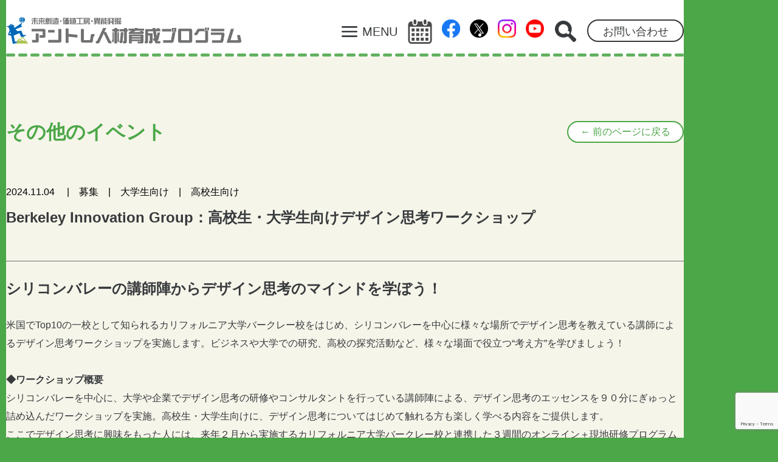

--- FILE ---
content_type: text/html; charset=UTF-8
request_url: https://mirai-entre.org/category/for_highschool/
body_size: 9362
content:
<!DOCTYPE html>
<html dir="ltr" lang="ja" prefix="og: https://ogp.me/ns#">
  <head>
    <meta charset="UTF-8">
    <meta http-equiv="X-UA-Compatible" content="IE=edge">
    <meta name="viewport" content="width=device-width, initial-scale=1">
    <title>Berkeley Innovation Group：高校生・大学生向けデザイン思考ワークショップ - アントレ人材育成プログラム</title>
    <meta name="description" content="人々を引き付ける未来を大胆にデザインし、グローバルな感性を持って社会へ貢献できるアントレプレナーシップ人材の育成を目指しています">
    
    <link rel="stylesheet" href="https://mirai-entre.org/wp-content/themes/entre/_assets/css/reset.css">
    <link rel="stylesheet" href="https://mirai-entre.org/wp-content/themes/entre/_assets/css/splide.min.css">
    <link rel="stylesheet" href="https://mirai-entre.org/wp-content/themes/entre/_assets/css/style.css?s=20250411">
	<link rel="stylesheet" type="text/css" href="//cdn.jsdelivr.net/npm/slick-carousel@1.8.1/slick/slick.css"/>
    <link rel="stylesheet" href="https://cdnjs.cloudflare.com/ajax/libs/animate.css/4.1.1/animate.min.css"/>

    
		<!-- All in One SEO 4.9.3 - aioseo.com -->
	<meta name="robots" content="max-image-preview:large" />
	<link rel="canonical" href="https://mirai-entre.org/category/for_highschool/" />
	<meta name="generator" content="All in One SEO (AIOSEO) 4.9.3" />
		<script type="application/ld+json" class="aioseo-schema">
			{"@context":"https:\/\/schema.org","@graph":[{"@type":"BreadcrumbList","@id":"https:\/\/mirai-entre.org\/category\/for_highschool\/#breadcrumblist","itemListElement":[{"@type":"ListItem","@id":"https:\/\/mirai-entre.org#listItem","position":1,"name":"\u30db\u30fc\u30e0","item":"https:\/\/mirai-entre.org","nextItem":{"@type":"ListItem","@id":"https:\/\/mirai-entre.org\/category\/for_highschool\/#listItem","name":"\u9ad8\u6821\u751f\u5411\u3051"}},{"@type":"ListItem","@id":"https:\/\/mirai-entre.org\/category\/for_highschool\/#listItem","position":2,"name":"\u9ad8\u6821\u751f\u5411\u3051","previousItem":{"@type":"ListItem","@id":"https:\/\/mirai-entre.org#listItem","name":"\u30db\u30fc\u30e0"}}]},{"@type":"CollectionPage","@id":"https:\/\/mirai-entre.org\/category\/for_highschool\/#collectionpage","url":"https:\/\/mirai-entre.org\/category\/for_highschool\/","name":"\u9ad8\u6821\u751f\u5411\u3051 - \u6771\u5317\u5927\u5b66\u30a2\u30f3\u30c8\u30ec\u4eba\u6750\u80b2\u6210\u30d7\u30ed\u30b0\u30e9\u30e0","inLanguage":"ja","isPartOf":{"@id":"https:\/\/mirai-entre.org\/#website"},"breadcrumb":{"@id":"https:\/\/mirai-entre.org\/category\/for_highschool\/#breadcrumblist"}},{"@type":"Organization","@id":"https:\/\/mirai-entre.org\/#organization","name":"\u6771\u5317\u5927\u30a2\u30f3\u30c8\u30ec\u4eba\u6750\u30d7\u30ed\u30b0\u30e9\u30e0","description":"\u4eba\u3005\u3092\u5f15\u304d\u4ed8\u3051\u308b\u672a\u6765\u3092\u5927\u80c6\u306b\u30c7\u30b6\u30a4\u30f3\u3057\u3001\u30b0\u30ed\u30fc\u30d0\u30eb\u306a\u611f\u6027\u3092\u6301\u3063\u3066\u793e\u4f1a\u3078\u8ca2\u732e\u3067\u304d\u308b\u30a2\u30f3\u30c8\u30ec\u30d7\u30ec\u30ca\u30fc\u30b7\u30c3\u30d7\u4eba\u6750\u306e\u80b2\u6210\u3092\u76ee\u6307\u3057\u3066\u3044\u307e\u3059","url":"https:\/\/mirai-entre.org\/"},{"@type":"WebSite","@id":"https:\/\/mirai-entre.org\/#website","url":"https:\/\/mirai-entre.org\/","name":"\u6771\u5317\u5927\u30a2\u30f3\u30c8\u30ec\u4eba\u6750\u30d7\u30ed\u30b0\u30e9\u30e0","description":"\u4eba\u3005\u3092\u5f15\u304d\u4ed8\u3051\u308b\u672a\u6765\u3092\u5927\u80c6\u306b\u30c7\u30b6\u30a4\u30f3\u3057\u3001\u30b0\u30ed\u30fc\u30d0\u30eb\u306a\u611f\u6027\u3092\u6301\u3063\u3066\u793e\u4f1a\u3078\u8ca2\u732e\u3067\u304d\u308b\u30a2\u30f3\u30c8\u30ec\u30d7\u30ec\u30ca\u30fc\u30b7\u30c3\u30d7\u4eba\u6750\u306e\u80b2\u6210\u3092\u76ee\u6307\u3057\u3066\u3044\u307e\u3059","inLanguage":"ja","publisher":{"@id":"https:\/\/mirai-entre.org\/#organization"}}]}
		</script>
		<!-- All in One SEO -->

<link rel='dns-prefetch' href='//www.googletagmanager.com' />
<link rel="alternate" type="application/rss+xml" title="東北大学アントレ人材育成プログラム &raquo; 高校生向け カテゴリーのフィード" href="https://mirai-entre.org/category/for_highschool/feed/" />
<style id='wp-img-auto-sizes-contain-inline-css' type='text/css'>
img:is([sizes=auto i],[sizes^="auto," i]){contain-intrinsic-size:3000px 1500px}
/*# sourceURL=wp-img-auto-sizes-contain-inline-css */
</style>
<style id='wp-emoji-styles-inline-css' type='text/css'>

	img.wp-smiley, img.emoji {
		display: inline !important;
		border: none !important;
		box-shadow: none !important;
		height: 1em !important;
		width: 1em !important;
		margin: 0 0.07em !important;
		vertical-align: -0.1em !important;
		background: none !important;
		padding: 0 !important;
	}
/*# sourceURL=wp-emoji-styles-inline-css */
</style>
<link rel='stylesheet' id='wp-block-library-css' href='https://mirai-entre.org/wp-includes/css/dist/block-library/style.min.css?ver=6.9' type='text/css' media='all' />
<style id='global-styles-inline-css' type='text/css'>
:root{--wp--preset--aspect-ratio--square: 1;--wp--preset--aspect-ratio--4-3: 4/3;--wp--preset--aspect-ratio--3-4: 3/4;--wp--preset--aspect-ratio--3-2: 3/2;--wp--preset--aspect-ratio--2-3: 2/3;--wp--preset--aspect-ratio--16-9: 16/9;--wp--preset--aspect-ratio--9-16: 9/16;--wp--preset--color--black: #000000;--wp--preset--color--cyan-bluish-gray: #abb8c3;--wp--preset--color--white: #ffffff;--wp--preset--color--pale-pink: #f78da7;--wp--preset--color--vivid-red: #cf2e2e;--wp--preset--color--luminous-vivid-orange: #ff6900;--wp--preset--color--luminous-vivid-amber: #fcb900;--wp--preset--color--light-green-cyan: #7bdcb5;--wp--preset--color--vivid-green-cyan: #00d084;--wp--preset--color--pale-cyan-blue: #8ed1fc;--wp--preset--color--vivid-cyan-blue: #0693e3;--wp--preset--color--vivid-purple: #9b51e0;--wp--preset--gradient--vivid-cyan-blue-to-vivid-purple: linear-gradient(135deg,rgb(6,147,227) 0%,rgb(155,81,224) 100%);--wp--preset--gradient--light-green-cyan-to-vivid-green-cyan: linear-gradient(135deg,rgb(122,220,180) 0%,rgb(0,208,130) 100%);--wp--preset--gradient--luminous-vivid-amber-to-luminous-vivid-orange: linear-gradient(135deg,rgb(252,185,0) 0%,rgb(255,105,0) 100%);--wp--preset--gradient--luminous-vivid-orange-to-vivid-red: linear-gradient(135deg,rgb(255,105,0) 0%,rgb(207,46,46) 100%);--wp--preset--gradient--very-light-gray-to-cyan-bluish-gray: linear-gradient(135deg,rgb(238,238,238) 0%,rgb(169,184,195) 100%);--wp--preset--gradient--cool-to-warm-spectrum: linear-gradient(135deg,rgb(74,234,220) 0%,rgb(151,120,209) 20%,rgb(207,42,186) 40%,rgb(238,44,130) 60%,rgb(251,105,98) 80%,rgb(254,248,76) 100%);--wp--preset--gradient--blush-light-purple: linear-gradient(135deg,rgb(255,206,236) 0%,rgb(152,150,240) 100%);--wp--preset--gradient--blush-bordeaux: linear-gradient(135deg,rgb(254,205,165) 0%,rgb(254,45,45) 50%,rgb(107,0,62) 100%);--wp--preset--gradient--luminous-dusk: linear-gradient(135deg,rgb(255,203,112) 0%,rgb(199,81,192) 50%,rgb(65,88,208) 100%);--wp--preset--gradient--pale-ocean: linear-gradient(135deg,rgb(255,245,203) 0%,rgb(182,227,212) 50%,rgb(51,167,181) 100%);--wp--preset--gradient--electric-grass: linear-gradient(135deg,rgb(202,248,128) 0%,rgb(113,206,126) 100%);--wp--preset--gradient--midnight: linear-gradient(135deg,rgb(2,3,129) 0%,rgb(40,116,252) 100%);--wp--preset--font-size--small: 13px;--wp--preset--font-size--medium: 20px;--wp--preset--font-size--large: 36px;--wp--preset--font-size--x-large: 42px;--wp--preset--spacing--20: 0.44rem;--wp--preset--spacing--30: 0.67rem;--wp--preset--spacing--40: 1rem;--wp--preset--spacing--50: 1.5rem;--wp--preset--spacing--60: 2.25rem;--wp--preset--spacing--70: 3.38rem;--wp--preset--spacing--80: 5.06rem;--wp--preset--shadow--natural: 6px 6px 9px rgba(0, 0, 0, 0.2);--wp--preset--shadow--deep: 12px 12px 50px rgba(0, 0, 0, 0.4);--wp--preset--shadow--sharp: 6px 6px 0px rgba(0, 0, 0, 0.2);--wp--preset--shadow--outlined: 6px 6px 0px -3px rgb(255, 255, 255), 6px 6px rgb(0, 0, 0);--wp--preset--shadow--crisp: 6px 6px 0px rgb(0, 0, 0);}:where(.is-layout-flex){gap: 0.5em;}:where(.is-layout-grid){gap: 0.5em;}body .is-layout-flex{display: flex;}.is-layout-flex{flex-wrap: wrap;align-items: center;}.is-layout-flex > :is(*, div){margin: 0;}body .is-layout-grid{display: grid;}.is-layout-grid > :is(*, div){margin: 0;}:where(.wp-block-columns.is-layout-flex){gap: 2em;}:where(.wp-block-columns.is-layout-grid){gap: 2em;}:where(.wp-block-post-template.is-layout-flex){gap: 1.25em;}:where(.wp-block-post-template.is-layout-grid){gap: 1.25em;}.has-black-color{color: var(--wp--preset--color--black) !important;}.has-cyan-bluish-gray-color{color: var(--wp--preset--color--cyan-bluish-gray) !important;}.has-white-color{color: var(--wp--preset--color--white) !important;}.has-pale-pink-color{color: var(--wp--preset--color--pale-pink) !important;}.has-vivid-red-color{color: var(--wp--preset--color--vivid-red) !important;}.has-luminous-vivid-orange-color{color: var(--wp--preset--color--luminous-vivid-orange) !important;}.has-luminous-vivid-amber-color{color: var(--wp--preset--color--luminous-vivid-amber) !important;}.has-light-green-cyan-color{color: var(--wp--preset--color--light-green-cyan) !important;}.has-vivid-green-cyan-color{color: var(--wp--preset--color--vivid-green-cyan) !important;}.has-pale-cyan-blue-color{color: var(--wp--preset--color--pale-cyan-blue) !important;}.has-vivid-cyan-blue-color{color: var(--wp--preset--color--vivid-cyan-blue) !important;}.has-vivid-purple-color{color: var(--wp--preset--color--vivid-purple) !important;}.has-black-background-color{background-color: var(--wp--preset--color--black) !important;}.has-cyan-bluish-gray-background-color{background-color: var(--wp--preset--color--cyan-bluish-gray) !important;}.has-white-background-color{background-color: var(--wp--preset--color--white) !important;}.has-pale-pink-background-color{background-color: var(--wp--preset--color--pale-pink) !important;}.has-vivid-red-background-color{background-color: var(--wp--preset--color--vivid-red) !important;}.has-luminous-vivid-orange-background-color{background-color: var(--wp--preset--color--luminous-vivid-orange) !important;}.has-luminous-vivid-amber-background-color{background-color: var(--wp--preset--color--luminous-vivid-amber) !important;}.has-light-green-cyan-background-color{background-color: var(--wp--preset--color--light-green-cyan) !important;}.has-vivid-green-cyan-background-color{background-color: var(--wp--preset--color--vivid-green-cyan) !important;}.has-pale-cyan-blue-background-color{background-color: var(--wp--preset--color--pale-cyan-blue) !important;}.has-vivid-cyan-blue-background-color{background-color: var(--wp--preset--color--vivid-cyan-blue) !important;}.has-vivid-purple-background-color{background-color: var(--wp--preset--color--vivid-purple) !important;}.has-black-border-color{border-color: var(--wp--preset--color--black) !important;}.has-cyan-bluish-gray-border-color{border-color: var(--wp--preset--color--cyan-bluish-gray) !important;}.has-white-border-color{border-color: var(--wp--preset--color--white) !important;}.has-pale-pink-border-color{border-color: var(--wp--preset--color--pale-pink) !important;}.has-vivid-red-border-color{border-color: var(--wp--preset--color--vivid-red) !important;}.has-luminous-vivid-orange-border-color{border-color: var(--wp--preset--color--luminous-vivid-orange) !important;}.has-luminous-vivid-amber-border-color{border-color: var(--wp--preset--color--luminous-vivid-amber) !important;}.has-light-green-cyan-border-color{border-color: var(--wp--preset--color--light-green-cyan) !important;}.has-vivid-green-cyan-border-color{border-color: var(--wp--preset--color--vivid-green-cyan) !important;}.has-pale-cyan-blue-border-color{border-color: var(--wp--preset--color--pale-cyan-blue) !important;}.has-vivid-cyan-blue-border-color{border-color: var(--wp--preset--color--vivid-cyan-blue) !important;}.has-vivid-purple-border-color{border-color: var(--wp--preset--color--vivid-purple) !important;}.has-vivid-cyan-blue-to-vivid-purple-gradient-background{background: var(--wp--preset--gradient--vivid-cyan-blue-to-vivid-purple) !important;}.has-light-green-cyan-to-vivid-green-cyan-gradient-background{background: var(--wp--preset--gradient--light-green-cyan-to-vivid-green-cyan) !important;}.has-luminous-vivid-amber-to-luminous-vivid-orange-gradient-background{background: var(--wp--preset--gradient--luminous-vivid-amber-to-luminous-vivid-orange) !important;}.has-luminous-vivid-orange-to-vivid-red-gradient-background{background: var(--wp--preset--gradient--luminous-vivid-orange-to-vivid-red) !important;}.has-very-light-gray-to-cyan-bluish-gray-gradient-background{background: var(--wp--preset--gradient--very-light-gray-to-cyan-bluish-gray) !important;}.has-cool-to-warm-spectrum-gradient-background{background: var(--wp--preset--gradient--cool-to-warm-spectrum) !important;}.has-blush-light-purple-gradient-background{background: var(--wp--preset--gradient--blush-light-purple) !important;}.has-blush-bordeaux-gradient-background{background: var(--wp--preset--gradient--blush-bordeaux) !important;}.has-luminous-dusk-gradient-background{background: var(--wp--preset--gradient--luminous-dusk) !important;}.has-pale-ocean-gradient-background{background: var(--wp--preset--gradient--pale-ocean) !important;}.has-electric-grass-gradient-background{background: var(--wp--preset--gradient--electric-grass) !important;}.has-midnight-gradient-background{background: var(--wp--preset--gradient--midnight) !important;}.has-small-font-size{font-size: var(--wp--preset--font-size--small) !important;}.has-medium-font-size{font-size: var(--wp--preset--font-size--medium) !important;}.has-large-font-size{font-size: var(--wp--preset--font-size--large) !important;}.has-x-large-font-size{font-size: var(--wp--preset--font-size--x-large) !important;}
/*# sourceURL=global-styles-inline-css */
</style>

<style id='classic-theme-styles-inline-css' type='text/css'>
/*! This file is auto-generated */
.wp-block-button__link{color:#fff;background-color:#32373c;border-radius:9999px;box-shadow:none;text-decoration:none;padding:calc(.667em + 2px) calc(1.333em + 2px);font-size:1.125em}.wp-block-file__button{background:#32373c;color:#fff;text-decoration:none}
/*# sourceURL=/wp-includes/css/classic-themes.min.css */
</style>
<link rel='stylesheet' id='contact-form-7-css' href='https://mirai-entre.org/wp-content/plugins/contact-form-7/includes/css/styles.css?ver=5.9.3' type='text/css' media='all' />
<link rel='stylesheet' id='cf7msm_styles-css' href='https://mirai-entre.org/wp-content/plugins/contact-form-7-multi-step-module/resources/cf7msm.css?ver=4.3.1' type='text/css' media='all' />
<link rel='stylesheet' id='wp-pagenavi-css' href='https://mirai-entre.org/wp-content/plugins/wp-pagenavi/pagenavi-css.css?ver=2.70' type='text/css' media='all' />
<script type="text/javascript" src="https://mirai-entre.org/wp-includes/js/jquery/jquery.min.js?ver=3.7.1" id="jquery-core-js"></script>
<script type="text/javascript" src="https://mirai-entre.org/wp-includes/js/jquery/jquery-migrate.min.js?ver=3.4.1" id="jquery-migrate-js"></script>
<link rel="https://api.w.org/" href="https://mirai-entre.org/wp-json/" /><link rel="alternate" title="JSON" type="application/json" href="https://mirai-entre.org/wp-json/wp/v2/categories/3" /><link rel="EditURI" type="application/rsd+xml" title="RSD" href="https://mirai-entre.org/xmlrpc.php?rsd" />
<meta name="generator" content="WordPress 6.9" />
<meta name="generator" content="Site Kit by Google 1.170.0" /><!-- ## NXS/OG ## --><!-- ## NXSOGTAGS ## --><!-- ## NXS/OG ## -->
    
    <link rel="stylesheet" href="https://kit.fontawesome.com/49d833fd2b.css" crossorigin="anonymous">
  </head>
  <body class="archive category category-for_highschool category-3 wp-theme-entre">
  
    <header class="global_header">
      <div class="container">
        <h1 class="site_logo"><a href="/"><img src="https://mirai-entre.org/wp-content/themes/entre/_assets/img/logo_03_rgb.png" alt="アントレ人材育成プログラム"></a></h1>
        <ul class="global_header_nav">
          <li class="header_nav_menu">
            <p><span class="d_menu_btn">MENU</span></p>
            <div class="dropdown_menu">
              <div class="container">
                <p class="d_menu_nav"><a href="/">TOPページに戻る</a><span class="d_menu_close">メニューを閉じる</span> </p>
                <section class="d_menu_upper">
                  <h1>アントレ人材育成プログラムとは</h1>
                  <ul>
                    <li><a href="/about_greeting/">ごあいさつ</a></li>
                    <li><a href="/about_summary/">目的とプログラム概要</a></li>
                    <li><a href="/about_staff/">講師・スタッフ紹介</a></li>
                  </ul>
                </section>
                <section class="d_menu_upper">
                  <h1>未来構想Lab</h1>
                  <ul>
                    <li><a href="/futurelab_desc/">概要</a></li>
                    <li><a href="/futurelab_workshop/">ワークショップ</a></li>
                    <li><a href="/futurelab_voices/">受講生の声</a></li>
                  </ul>
                </section>
                <section class="d_menu_upper">
                  <h1>価値創造工房</h1>
                  <ul>
                    <li><a href="/worth_desc/">概要</a></li>
                    <li><a href="/worth_workshop/">ワークショップ</a></li>
                    <li><a href="/worth_voices/">受講生の声</a></li>
                  </ul>
                </section>
                <section class="d_menu_upper">
                  <h1>異能アントレチャレンジ</h1>
                  <ul>
                    <li><a href="/entre_challenge_course/">概要</a></li>
                    <li><a href="/entre_challenge/stanford/">スタンフォード大学d.school</a></li>
                    <li><a href="/entre_challenge/uc_berkeley/">UCバークレイ</a></li>
                    <li><a href="/entre_challenge/taltech/">タリン工科大学</a></li>
                    <li><a href="/entre_challenge/international/">国際戦略講座</a></li>
                    <li><a href="/entre_challenge/sendai/">仙台市</a></li>
                    <li><a href="/entre_challenge_voices/">受講生の声</a></li>
                  </ul>
                </section>
                <section class="d_menu_lower">
                  <h1><a href="/other_event/">その他のイベント</a></h1>
                  <h1><a href="/calendar/">カレンダー</a></h1>
                  <h1><a href="/news/">ニュース</a></h1>
                  <h1><a href="/qanda/">よくある質問</a></h1>
                  <h1><a href="/materials/">広報物一覧</a></h1>
                  <ul class="lower_nav_pc">
                    <li><a href="/inquiry/" class="btn_inquiry">お問い合わせ</a></li>
                    <li><a href="/on-demand/" class="btn_inquiry">オンデマンド講座</a></li>
                  </ul>
                </section>
                <section class="d_menu_lower">
                  <ul class="lower_nav_sp">
                    <li><a href="/calendar/"><span class="icon_calendar">カレンダー</span></a></li>
                    <li><a href="https://www.facebook.com/people/%E6%9D%B1%E5%8C%97%E5%A4%A7%E5%AD%A6-%E6%9C%AA%E6%9D%A5%E5%89%B5%E9%80%A0%E4%BE%A1%E5%80%A4%E5%B7%A5%E6%88%BF%E7%95%B0%E8%83%BD%E7%99%BA%E6%8E%98-%E3%82%A2%E3%83%B3%E3%83%88%E3%83%AC%E4%BA%BA%E6%9D%90%E8%82%B2%E6%88%90%E3%83%97%E3%83%AD%E3%82%B0%E3%83%A9%E3%83%A0/100088662654493/" target="_blank"><img src="https://mirai-entre.org/wp-content/themes/entre/_assets/img/f_logo_rgb-blue_1024.png" alt="facebook"></a></li>
                    <li><a href="https://twitter.com/TU_miraiEntre" target="_blank"><img src="https://mirai-entre.org/wp-content/themes/entre/_assets/img/X_logo.svg" alt="twitter"></a></li>
                    <li><a href="https://www.instagram.com/tu_miraientre/" target="_blank"><img src="https://mirai-entre.org/wp-content/themes/entre/_assets/img/Instagram_Glyph_Gradient.png" alt="Instagram"></a></li>
                    <li><a href="https://www.youtube.com/@mirai-entreTU" target="_blank"><img src="https://mirai-entre.org/wp-content/themes/entre/_assets/img/youtube_social_circle_red.png" alt="Youtube"></a></li>
                    <li class="nav_search_sp"><div><span class="icon_search">検索</span></div>
                    </li>
                  </ul>
                  <ul class="lower_nav_sp">
                    <li><a href="/inquiry/" class="btn_inquiry">お問い合わせ</a></li>
                  </ul>
                  <ul class="lower_nav_sp">
                    <li><a href="/on-demand/" class="btn_inquiry">オンデマンド講座</a></li>
                  </ul>
                </section>
              </div>
              <div class="dropdown_sp">
                <div class="container">
                  <div class="ds_form_container">
                    <form method="get" class="search_group" id="cse-search-box" action="https://mirai-entre.org">
                      <input type="text" size="16" name="s" placeholder="キーワードで検索">
                      <input type="submit" value="">
                    </form>
                </div>
              </div>
            </div>
          </li>
          <li><a href="/calendar/"><span class="icon_calendar">カレンダー</span></a></li>
          <li><a href="https://www.facebook.com/people/%E6%9D%B1%E5%8C%97%E5%A4%A7%E5%AD%A6-%E6%9C%AA%E6%9D%A5%E5%89%B5%E9%80%A0%E4%BE%A1%E5%80%A4%E5%B7%A5%E6%88%BF%E7%95%B0%E8%83%BD%E7%99%BA%E6%8E%98-%E3%82%A2%E3%83%B3%E3%83%88%E3%83%AC%E4%BA%BA%E6%9D%90%E8%82%B2%E6%88%90%E3%83%97%E3%83%AD%E3%82%B0%E3%83%A9%E3%83%A0/100088662654493/" target="_blank"><img src="https://mirai-entre.org/wp-content/themes/entre/_assets/img/f_logo_rgb-blue_1024.png" alt="facebook"></a></li>
          <li><a href="https://twitter.com/TU_miraiEntre" target="_blank"><img src="https://mirai-entre.org/wp-content/themes/entre/_assets/img/X_logo.svg" alt="twitter"></a></li>
          <li><a href="https://www.instagram.com/tu_miraientre/" target="_blank"><img src="https://mirai-entre.org/wp-content/themes/entre/_assets/img/Instagram_Glyph_Gradient.png" alt="Instagram"></a></li>
          <li><a href="https://www.youtube.com/@mirai-entreTU" target="_blank"><img src="https://mirai-entre.org/wp-content/themes/entre/_assets/img/youtube_social_circle_red.png" alt="Youtube"></a></li>
          <li class="header_nav_search"><p><span class="icon_search">検索</span></p>
            <div class="dropdown_search">
              <div class="container">
                <div class="ds_form_container">
                  <form method="get" class="search_group" id="cse-search-box" action="https://mirai-entre.org">
                    <input type="text" size="16" name="s" placeholder="キーワードで検索">
                    <input type="submit" value="">
                  </form>
                </div>
              </div>
            </div>
          </li>
          <li><a href="/inquiry/" class="btn_inquiry">お問い合わせ</a></li>
        </ul>
      </div>
    </header>

    <div class="global_body lab_ws-detail">
      <div class="container">
        
	<header class="common_header">
          <div class="title_wrapper">
            <h1 class="title">
              その他のイベント
            </h1>
            <div class="program_nav">
              <a href="/news/" class="btn_g">
                ← 前のページに戻る
              </a>
            </div>
          </div>
        </header>
        <article class="common_eventdetail">
          <header>
            <p>
			      2024.11.04				  　|　募集　|　大学生向け　|　高校生向け　
            </p>
            <h1 class="title">
              Berkeley Innovation Group：高校生・大学生向けデザイン思考ワークショップ            </h1>
            <p class="update">&nbsp;</p>
          </header>

          <div class="detail_container">
            <div class="group">
              <div class="content">
				  <h2>シリコンバレーの講師陣からデザイン思考のマインドを学ぼう！</h2>
<p>&nbsp;</p>
<p>米国でTop10の一校として知られるカリフォルニア大学バークレー校をはじめ、シリコンバレーを中心に様々な場所でデザイン思考を教えている講師によるデザイン思考ワークショップを実施します。ビジネスや大学での研究、高校の探究活動など、様々な場面で役立つ“考え方”を学びましょう！</p>
<p>&nbsp;</p>
<p><strong>◆ワークショップ概要</strong><br />
シリコンバレーを中心に、大学や企業でデザイン思考の研修やコンサルタントを行っている講師陣による、デザイン思考のエッセンスを９０分にぎゅっと詰め込んだワークショップを実施。高校生・大学生向けに、デザイン思考についてはじめて触れる方も楽しく学べる内容をご提供します。</p>
<p>ここでデザイン思考に興味をもった人には、来年２月から実施するカリフォルニア大学バークレー校と連携した３週間のオンライン＋現地研修プログラム（異能アントレチャレンジ・UCBコース）をご案内します！</p>
<p><a href="https://adjoining-tempo-834.notion.site/Global-Value-Designer-Program-4f76cf5a97dd4ebd8e5e287d56088429">→現地研修プログラムの詳細はこちら</a></p>
<p><strong>◆日時</strong><img fetchpriority="high" decoding="async" class="size-medium wp-image-759 alignright" src="https://mirai-entre.org/wp-content/uploads/2024/11/DEs-1-212x300.png" alt="" width="212" height="300" srcset="https://mirai-entre.org/wp-content/uploads/2024/11/DEs-1-212x300.png 212w, https://mirai-entre.org/wp-content/uploads/2024/11/DEs-1-724x1024.png 724w, https://mirai-entre.org/wp-content/uploads/2024/11/DEs-1-768x1086.png 768w, https://mirai-entre.org/wp-content/uploads/2024/11/DEs-1-1086x1536.png 1086w, https://mirai-entre.org/wp-content/uploads/2024/11/DEs-1.png 1414w" sizes="(max-width: 212px) 100vw, 212px" /></p>
<p>２０２４年１１月１６日（土）９：００～１０：３０</p>
<p>オンライン開催</p>
<p><strong>◆対象</strong><br />
・東北地域の大学生・大学院生<br />
・全国の高校生</p>
<p><strong>◆申込</strong><br />
定員：150名（先着順）<br />
参加費：無料<br />
申込URL：<a href="https://forms.gle/XjmDZrefkjyKJKmy6">https://forms.gle/XjmDZrefkjyKJKmy6</a><br />
申込〆切：11月11日（月）</p>
<p><a href="https://mirai-entre.org/wp-content/uploads/2024/11/ec847e08d36e981cae717abd38b785b6.pdf">デザイン思考ワークショップ2024</a></p>
              </div>
            </div>
          </div>
        </article>

        <div class="footer_nav">
          <a href="/news/" class="btn_g">
            ← 前のページに戻る
          </a>
        </div>

      </div>
    </div>

      </div>
    </div>

<footer id="footer" class="global_footer">
      <div class="container">
        <div id="js-scroll-top" class="footer_gototop"><a href="#">Page top</a></div>
      </div>
      <div class="footer_upper">
        <div class="container">
          <section class="content_wrapper">
            <h1 class="title">
              お問い合わせ
            </h1>
            <address class="address">
              <p class="address_title1">東北大学</p>
              <p class="address_title2">
                <span class="text_large">「</span>未来創造・価値工房・異能発掘<br>
                <span class="text_large">アントレ人材育成プログラム」</span><br class="sm-block"><span class="text_large">事務局</span>
              </p>
              <p class="address_content">
              〒980-8576  宮城県仙台市青葉区川内41<br>
              TEL 022-795-7770</p>
              <br>
              <p class="address_title1">東北大学</p>
              <p class="address_title2">
               &nbsp;&nbsp;<span class="text_large">工学部 工学教育院アントレプレナーシップ教育部門</span>
              </p>
              <p class="address_content">
              〒980-8579  宮城県仙台市青葉区荒巻字青葉６－６－０４<br>
              TEL 022-795-5658</p>
              <br>
              <p class="address_title1">Email（共通） mirai-eng＊grp.tohoku.ac.jp<br>（＊を＠に変換してください）
              </p>
            </address>
          </section>
          <section class="content_wrapper">
            <h1 class="title">
              リンク
            </h1>
            <ul class="link_list">
              <li><a href="https://www.tohoku.ac.jp/japanese/" target="_blank">東北大学</a></li>
              <li><a href="https://mirai-eggs.org/" target="_blank">東北大学　みらい型「科学者の卵養成講座」</a></li>
              <li><a href="https://michinoku-academia-startup.jp/" target="_blank">みちのくアカデミア発スタートアップ共創プラットフォーム</a></li>
            </ul>
          </section>
        </div>
      </div>
      <div class="footer_lower">© アントレ人材育成プログラム</div>
    </footer>
    <script type="text/javascript" src="https://code.jquery.com/jquery-3.6.0.min.js"></script>
    <script type="text/javascript" src="https://mirai-entre.org/wp-content/themes/entre/_assets/js/splide.min.js"></script>
    <script type="text/javascript" src="https://mirai-entre.org/wp-content/themes/entre/_assets/js/init.js"></script>
    <script src="https://kit.fontawesome.com/49d833fd2b.js" crossorigin="anonymous"></script>
	<script type="text/javascript" src="//cdn.jsdelivr.net/npm/slick-carousel@1.8.1/slick/slick.min.js"></script>
	<script src="https://cdn.jsdelivr.net/npm/bootstrap@5.3.0/dist/js/bootstrap.bundle.min.js" integrity="sha384-geWF76RCwLtnZ8qwWowPQNguL3RmwHVBC9FhGdlKrxdiJJigb/j/68SIy3Te4Bkz" crossorigin="anonymous"></script>
    <script>
            $(function(){
        $.each($('.time'),function(){
          var text = $(this).text();
          $(this).text(text.replace('曜日', '' ));
        });
      });
    </script>
    <script type="speculationrules">
{"prefetch":[{"source":"document","where":{"and":[{"href_matches":"/*"},{"not":{"href_matches":["/wp-*.php","/wp-admin/*","/wp-content/uploads/*","/wp-content/*","/wp-content/plugins/*","/wp-content/themes/entre/*","/*\\?(.+)"]}},{"not":{"selector_matches":"a[rel~=\"nofollow\"]"}},{"not":{"selector_matches":".no-prefetch, .no-prefetch a"}}]},"eagerness":"conservative"}]}
</script>
<script type="text/javascript" src="https://mirai-entre.org/wp-content/plugins/contact-form-7/includes/swv/js/index.js?ver=5.9.3" id="swv-js"></script>
<script type="text/javascript" id="contact-form-7-js-extra">
/* <![CDATA[ */
var wpcf7 = {"api":{"root":"https://mirai-entre.org/wp-json/","namespace":"contact-form-7/v1"}};
//# sourceURL=contact-form-7-js-extra
/* ]]> */
</script>
<script type="text/javascript" src="https://mirai-entre.org/wp-content/plugins/contact-form-7/includes/js/index.js?ver=5.9.3" id="contact-form-7-js"></script>
<script type="text/javascript" id="cf7msm-js-extra">
/* <![CDATA[ */
var cf7msm_posted_data = [];
//# sourceURL=cf7msm-js-extra
/* ]]> */
</script>
<script type="text/javascript" src="https://mirai-entre.org/wp-content/plugins/contact-form-7-multi-step-module/resources/cf7msm.min.js?ver=4.3.1" id="cf7msm-js"></script>
<script type="text/javascript" src="https://www.google.com/recaptcha/api.js?render=6Lcif6MpAAAAADHZxgZfeXpKZ-iSL43uojLvU9qn&amp;ver=3.0" id="google-recaptcha-js"></script>
<script type="text/javascript" src="https://mirai-entre.org/wp-includes/js/dist/vendor/wp-polyfill.min.js?ver=3.15.0" id="wp-polyfill-js"></script>
<script type="text/javascript" id="wpcf7-recaptcha-js-extra">
/* <![CDATA[ */
var wpcf7_recaptcha = {"sitekey":"6Lcif6MpAAAAADHZxgZfeXpKZ-iSL43uojLvU9qn","actions":{"homepage":"homepage","contactform":"contactform"}};
//# sourceURL=wpcf7-recaptcha-js-extra
/* ]]> */
</script>
<script type="text/javascript" src="https://mirai-entre.org/wp-content/plugins/contact-form-7/modules/recaptcha/index.js?ver=5.9.3" id="wpcf7-recaptcha-js"></script>
<script id="wp-emoji-settings" type="application/json">
{"baseUrl":"https://s.w.org/images/core/emoji/17.0.2/72x72/","ext":".png","svgUrl":"https://s.w.org/images/core/emoji/17.0.2/svg/","svgExt":".svg","source":{"concatemoji":"https://mirai-entre.org/wp-includes/js/wp-emoji-release.min.js?ver=6.9"}}
</script>
<script type="module">
/* <![CDATA[ */
/*! This file is auto-generated */
const a=JSON.parse(document.getElementById("wp-emoji-settings").textContent),o=(window._wpemojiSettings=a,"wpEmojiSettingsSupports"),s=["flag","emoji"];function i(e){try{var t={supportTests:e,timestamp:(new Date).valueOf()};sessionStorage.setItem(o,JSON.stringify(t))}catch(e){}}function c(e,t,n){e.clearRect(0,0,e.canvas.width,e.canvas.height),e.fillText(t,0,0);t=new Uint32Array(e.getImageData(0,0,e.canvas.width,e.canvas.height).data);e.clearRect(0,0,e.canvas.width,e.canvas.height),e.fillText(n,0,0);const a=new Uint32Array(e.getImageData(0,0,e.canvas.width,e.canvas.height).data);return t.every((e,t)=>e===a[t])}function p(e,t){e.clearRect(0,0,e.canvas.width,e.canvas.height),e.fillText(t,0,0);var n=e.getImageData(16,16,1,1);for(let e=0;e<n.data.length;e++)if(0!==n.data[e])return!1;return!0}function u(e,t,n,a){switch(t){case"flag":return n(e,"\ud83c\udff3\ufe0f\u200d\u26a7\ufe0f","\ud83c\udff3\ufe0f\u200b\u26a7\ufe0f")?!1:!n(e,"\ud83c\udde8\ud83c\uddf6","\ud83c\udde8\u200b\ud83c\uddf6")&&!n(e,"\ud83c\udff4\udb40\udc67\udb40\udc62\udb40\udc65\udb40\udc6e\udb40\udc67\udb40\udc7f","\ud83c\udff4\u200b\udb40\udc67\u200b\udb40\udc62\u200b\udb40\udc65\u200b\udb40\udc6e\u200b\udb40\udc67\u200b\udb40\udc7f");case"emoji":return!a(e,"\ud83e\u1fac8")}return!1}function f(e,t,n,a){let r;const o=(r="undefined"!=typeof WorkerGlobalScope&&self instanceof WorkerGlobalScope?new OffscreenCanvas(300,150):document.createElement("canvas")).getContext("2d",{willReadFrequently:!0}),s=(o.textBaseline="top",o.font="600 32px Arial",{});return e.forEach(e=>{s[e]=t(o,e,n,a)}),s}function r(e){var t=document.createElement("script");t.src=e,t.defer=!0,document.head.appendChild(t)}a.supports={everything:!0,everythingExceptFlag:!0},new Promise(t=>{let n=function(){try{var e=JSON.parse(sessionStorage.getItem(o));if("object"==typeof e&&"number"==typeof e.timestamp&&(new Date).valueOf()<e.timestamp+604800&&"object"==typeof e.supportTests)return e.supportTests}catch(e){}return null}();if(!n){if("undefined"!=typeof Worker&&"undefined"!=typeof OffscreenCanvas&&"undefined"!=typeof URL&&URL.createObjectURL&&"undefined"!=typeof Blob)try{var e="postMessage("+f.toString()+"("+[JSON.stringify(s),u.toString(),c.toString(),p.toString()].join(",")+"));",a=new Blob([e],{type:"text/javascript"});const r=new Worker(URL.createObjectURL(a),{name:"wpTestEmojiSupports"});return void(r.onmessage=e=>{i(n=e.data),r.terminate(),t(n)})}catch(e){}i(n=f(s,u,c,p))}t(n)}).then(e=>{for(const n in e)a.supports[n]=e[n],a.supports.everything=a.supports.everything&&a.supports[n],"flag"!==n&&(a.supports.everythingExceptFlag=a.supports.everythingExceptFlag&&a.supports[n]);var t;a.supports.everythingExceptFlag=a.supports.everythingExceptFlag&&!a.supports.flag,a.supports.everything||((t=a.source||{}).concatemoji?r(t.concatemoji):t.wpemoji&&t.twemoji&&(r(t.twemoji),r(t.wpemoji)))});
//# sourceURL=https://mirai-entre.org/wp-includes/js/wp-emoji-loader.min.js
/* ]]> */
</script>
  </body>
</html>


--- FILE ---
content_type: text/html; charset=utf-8
request_url: https://www.google.com/recaptcha/api2/anchor?ar=1&k=6Lcif6MpAAAAADHZxgZfeXpKZ-iSL43uojLvU9qn&co=aHR0cHM6Ly9taXJhaS1lbnRyZS5vcmc6NDQz&hl=en&v=PoyoqOPhxBO7pBk68S4YbpHZ&size=invisible&anchor-ms=20000&execute-ms=30000&cb=6jg13jdnlzl8
body_size: 48845
content:
<!DOCTYPE HTML><html dir="ltr" lang="en"><head><meta http-equiv="Content-Type" content="text/html; charset=UTF-8">
<meta http-equiv="X-UA-Compatible" content="IE=edge">
<title>reCAPTCHA</title>
<style type="text/css">
/* cyrillic-ext */
@font-face {
  font-family: 'Roboto';
  font-style: normal;
  font-weight: 400;
  font-stretch: 100%;
  src: url(//fonts.gstatic.com/s/roboto/v48/KFO7CnqEu92Fr1ME7kSn66aGLdTylUAMa3GUBHMdazTgWw.woff2) format('woff2');
  unicode-range: U+0460-052F, U+1C80-1C8A, U+20B4, U+2DE0-2DFF, U+A640-A69F, U+FE2E-FE2F;
}
/* cyrillic */
@font-face {
  font-family: 'Roboto';
  font-style: normal;
  font-weight: 400;
  font-stretch: 100%;
  src: url(//fonts.gstatic.com/s/roboto/v48/KFO7CnqEu92Fr1ME7kSn66aGLdTylUAMa3iUBHMdazTgWw.woff2) format('woff2');
  unicode-range: U+0301, U+0400-045F, U+0490-0491, U+04B0-04B1, U+2116;
}
/* greek-ext */
@font-face {
  font-family: 'Roboto';
  font-style: normal;
  font-weight: 400;
  font-stretch: 100%;
  src: url(//fonts.gstatic.com/s/roboto/v48/KFO7CnqEu92Fr1ME7kSn66aGLdTylUAMa3CUBHMdazTgWw.woff2) format('woff2');
  unicode-range: U+1F00-1FFF;
}
/* greek */
@font-face {
  font-family: 'Roboto';
  font-style: normal;
  font-weight: 400;
  font-stretch: 100%;
  src: url(//fonts.gstatic.com/s/roboto/v48/KFO7CnqEu92Fr1ME7kSn66aGLdTylUAMa3-UBHMdazTgWw.woff2) format('woff2');
  unicode-range: U+0370-0377, U+037A-037F, U+0384-038A, U+038C, U+038E-03A1, U+03A3-03FF;
}
/* math */
@font-face {
  font-family: 'Roboto';
  font-style: normal;
  font-weight: 400;
  font-stretch: 100%;
  src: url(//fonts.gstatic.com/s/roboto/v48/KFO7CnqEu92Fr1ME7kSn66aGLdTylUAMawCUBHMdazTgWw.woff2) format('woff2');
  unicode-range: U+0302-0303, U+0305, U+0307-0308, U+0310, U+0312, U+0315, U+031A, U+0326-0327, U+032C, U+032F-0330, U+0332-0333, U+0338, U+033A, U+0346, U+034D, U+0391-03A1, U+03A3-03A9, U+03B1-03C9, U+03D1, U+03D5-03D6, U+03F0-03F1, U+03F4-03F5, U+2016-2017, U+2034-2038, U+203C, U+2040, U+2043, U+2047, U+2050, U+2057, U+205F, U+2070-2071, U+2074-208E, U+2090-209C, U+20D0-20DC, U+20E1, U+20E5-20EF, U+2100-2112, U+2114-2115, U+2117-2121, U+2123-214F, U+2190, U+2192, U+2194-21AE, U+21B0-21E5, U+21F1-21F2, U+21F4-2211, U+2213-2214, U+2216-22FF, U+2308-230B, U+2310, U+2319, U+231C-2321, U+2336-237A, U+237C, U+2395, U+239B-23B7, U+23D0, U+23DC-23E1, U+2474-2475, U+25AF, U+25B3, U+25B7, U+25BD, U+25C1, U+25CA, U+25CC, U+25FB, U+266D-266F, U+27C0-27FF, U+2900-2AFF, U+2B0E-2B11, U+2B30-2B4C, U+2BFE, U+3030, U+FF5B, U+FF5D, U+1D400-1D7FF, U+1EE00-1EEFF;
}
/* symbols */
@font-face {
  font-family: 'Roboto';
  font-style: normal;
  font-weight: 400;
  font-stretch: 100%;
  src: url(//fonts.gstatic.com/s/roboto/v48/KFO7CnqEu92Fr1ME7kSn66aGLdTylUAMaxKUBHMdazTgWw.woff2) format('woff2');
  unicode-range: U+0001-000C, U+000E-001F, U+007F-009F, U+20DD-20E0, U+20E2-20E4, U+2150-218F, U+2190, U+2192, U+2194-2199, U+21AF, U+21E6-21F0, U+21F3, U+2218-2219, U+2299, U+22C4-22C6, U+2300-243F, U+2440-244A, U+2460-24FF, U+25A0-27BF, U+2800-28FF, U+2921-2922, U+2981, U+29BF, U+29EB, U+2B00-2BFF, U+4DC0-4DFF, U+FFF9-FFFB, U+10140-1018E, U+10190-1019C, U+101A0, U+101D0-101FD, U+102E0-102FB, U+10E60-10E7E, U+1D2C0-1D2D3, U+1D2E0-1D37F, U+1F000-1F0FF, U+1F100-1F1AD, U+1F1E6-1F1FF, U+1F30D-1F30F, U+1F315, U+1F31C, U+1F31E, U+1F320-1F32C, U+1F336, U+1F378, U+1F37D, U+1F382, U+1F393-1F39F, U+1F3A7-1F3A8, U+1F3AC-1F3AF, U+1F3C2, U+1F3C4-1F3C6, U+1F3CA-1F3CE, U+1F3D4-1F3E0, U+1F3ED, U+1F3F1-1F3F3, U+1F3F5-1F3F7, U+1F408, U+1F415, U+1F41F, U+1F426, U+1F43F, U+1F441-1F442, U+1F444, U+1F446-1F449, U+1F44C-1F44E, U+1F453, U+1F46A, U+1F47D, U+1F4A3, U+1F4B0, U+1F4B3, U+1F4B9, U+1F4BB, U+1F4BF, U+1F4C8-1F4CB, U+1F4D6, U+1F4DA, U+1F4DF, U+1F4E3-1F4E6, U+1F4EA-1F4ED, U+1F4F7, U+1F4F9-1F4FB, U+1F4FD-1F4FE, U+1F503, U+1F507-1F50B, U+1F50D, U+1F512-1F513, U+1F53E-1F54A, U+1F54F-1F5FA, U+1F610, U+1F650-1F67F, U+1F687, U+1F68D, U+1F691, U+1F694, U+1F698, U+1F6AD, U+1F6B2, U+1F6B9-1F6BA, U+1F6BC, U+1F6C6-1F6CF, U+1F6D3-1F6D7, U+1F6E0-1F6EA, U+1F6F0-1F6F3, U+1F6F7-1F6FC, U+1F700-1F7FF, U+1F800-1F80B, U+1F810-1F847, U+1F850-1F859, U+1F860-1F887, U+1F890-1F8AD, U+1F8B0-1F8BB, U+1F8C0-1F8C1, U+1F900-1F90B, U+1F93B, U+1F946, U+1F984, U+1F996, U+1F9E9, U+1FA00-1FA6F, U+1FA70-1FA7C, U+1FA80-1FA89, U+1FA8F-1FAC6, U+1FACE-1FADC, U+1FADF-1FAE9, U+1FAF0-1FAF8, U+1FB00-1FBFF;
}
/* vietnamese */
@font-face {
  font-family: 'Roboto';
  font-style: normal;
  font-weight: 400;
  font-stretch: 100%;
  src: url(//fonts.gstatic.com/s/roboto/v48/KFO7CnqEu92Fr1ME7kSn66aGLdTylUAMa3OUBHMdazTgWw.woff2) format('woff2');
  unicode-range: U+0102-0103, U+0110-0111, U+0128-0129, U+0168-0169, U+01A0-01A1, U+01AF-01B0, U+0300-0301, U+0303-0304, U+0308-0309, U+0323, U+0329, U+1EA0-1EF9, U+20AB;
}
/* latin-ext */
@font-face {
  font-family: 'Roboto';
  font-style: normal;
  font-weight: 400;
  font-stretch: 100%;
  src: url(//fonts.gstatic.com/s/roboto/v48/KFO7CnqEu92Fr1ME7kSn66aGLdTylUAMa3KUBHMdazTgWw.woff2) format('woff2');
  unicode-range: U+0100-02BA, U+02BD-02C5, U+02C7-02CC, U+02CE-02D7, U+02DD-02FF, U+0304, U+0308, U+0329, U+1D00-1DBF, U+1E00-1E9F, U+1EF2-1EFF, U+2020, U+20A0-20AB, U+20AD-20C0, U+2113, U+2C60-2C7F, U+A720-A7FF;
}
/* latin */
@font-face {
  font-family: 'Roboto';
  font-style: normal;
  font-weight: 400;
  font-stretch: 100%;
  src: url(//fonts.gstatic.com/s/roboto/v48/KFO7CnqEu92Fr1ME7kSn66aGLdTylUAMa3yUBHMdazQ.woff2) format('woff2');
  unicode-range: U+0000-00FF, U+0131, U+0152-0153, U+02BB-02BC, U+02C6, U+02DA, U+02DC, U+0304, U+0308, U+0329, U+2000-206F, U+20AC, U+2122, U+2191, U+2193, U+2212, U+2215, U+FEFF, U+FFFD;
}
/* cyrillic-ext */
@font-face {
  font-family: 'Roboto';
  font-style: normal;
  font-weight: 500;
  font-stretch: 100%;
  src: url(//fonts.gstatic.com/s/roboto/v48/KFO7CnqEu92Fr1ME7kSn66aGLdTylUAMa3GUBHMdazTgWw.woff2) format('woff2');
  unicode-range: U+0460-052F, U+1C80-1C8A, U+20B4, U+2DE0-2DFF, U+A640-A69F, U+FE2E-FE2F;
}
/* cyrillic */
@font-face {
  font-family: 'Roboto';
  font-style: normal;
  font-weight: 500;
  font-stretch: 100%;
  src: url(//fonts.gstatic.com/s/roboto/v48/KFO7CnqEu92Fr1ME7kSn66aGLdTylUAMa3iUBHMdazTgWw.woff2) format('woff2');
  unicode-range: U+0301, U+0400-045F, U+0490-0491, U+04B0-04B1, U+2116;
}
/* greek-ext */
@font-face {
  font-family: 'Roboto';
  font-style: normal;
  font-weight: 500;
  font-stretch: 100%;
  src: url(//fonts.gstatic.com/s/roboto/v48/KFO7CnqEu92Fr1ME7kSn66aGLdTylUAMa3CUBHMdazTgWw.woff2) format('woff2');
  unicode-range: U+1F00-1FFF;
}
/* greek */
@font-face {
  font-family: 'Roboto';
  font-style: normal;
  font-weight: 500;
  font-stretch: 100%;
  src: url(//fonts.gstatic.com/s/roboto/v48/KFO7CnqEu92Fr1ME7kSn66aGLdTylUAMa3-UBHMdazTgWw.woff2) format('woff2');
  unicode-range: U+0370-0377, U+037A-037F, U+0384-038A, U+038C, U+038E-03A1, U+03A3-03FF;
}
/* math */
@font-face {
  font-family: 'Roboto';
  font-style: normal;
  font-weight: 500;
  font-stretch: 100%;
  src: url(//fonts.gstatic.com/s/roboto/v48/KFO7CnqEu92Fr1ME7kSn66aGLdTylUAMawCUBHMdazTgWw.woff2) format('woff2');
  unicode-range: U+0302-0303, U+0305, U+0307-0308, U+0310, U+0312, U+0315, U+031A, U+0326-0327, U+032C, U+032F-0330, U+0332-0333, U+0338, U+033A, U+0346, U+034D, U+0391-03A1, U+03A3-03A9, U+03B1-03C9, U+03D1, U+03D5-03D6, U+03F0-03F1, U+03F4-03F5, U+2016-2017, U+2034-2038, U+203C, U+2040, U+2043, U+2047, U+2050, U+2057, U+205F, U+2070-2071, U+2074-208E, U+2090-209C, U+20D0-20DC, U+20E1, U+20E5-20EF, U+2100-2112, U+2114-2115, U+2117-2121, U+2123-214F, U+2190, U+2192, U+2194-21AE, U+21B0-21E5, U+21F1-21F2, U+21F4-2211, U+2213-2214, U+2216-22FF, U+2308-230B, U+2310, U+2319, U+231C-2321, U+2336-237A, U+237C, U+2395, U+239B-23B7, U+23D0, U+23DC-23E1, U+2474-2475, U+25AF, U+25B3, U+25B7, U+25BD, U+25C1, U+25CA, U+25CC, U+25FB, U+266D-266F, U+27C0-27FF, U+2900-2AFF, U+2B0E-2B11, U+2B30-2B4C, U+2BFE, U+3030, U+FF5B, U+FF5D, U+1D400-1D7FF, U+1EE00-1EEFF;
}
/* symbols */
@font-face {
  font-family: 'Roboto';
  font-style: normal;
  font-weight: 500;
  font-stretch: 100%;
  src: url(//fonts.gstatic.com/s/roboto/v48/KFO7CnqEu92Fr1ME7kSn66aGLdTylUAMaxKUBHMdazTgWw.woff2) format('woff2');
  unicode-range: U+0001-000C, U+000E-001F, U+007F-009F, U+20DD-20E0, U+20E2-20E4, U+2150-218F, U+2190, U+2192, U+2194-2199, U+21AF, U+21E6-21F0, U+21F3, U+2218-2219, U+2299, U+22C4-22C6, U+2300-243F, U+2440-244A, U+2460-24FF, U+25A0-27BF, U+2800-28FF, U+2921-2922, U+2981, U+29BF, U+29EB, U+2B00-2BFF, U+4DC0-4DFF, U+FFF9-FFFB, U+10140-1018E, U+10190-1019C, U+101A0, U+101D0-101FD, U+102E0-102FB, U+10E60-10E7E, U+1D2C0-1D2D3, U+1D2E0-1D37F, U+1F000-1F0FF, U+1F100-1F1AD, U+1F1E6-1F1FF, U+1F30D-1F30F, U+1F315, U+1F31C, U+1F31E, U+1F320-1F32C, U+1F336, U+1F378, U+1F37D, U+1F382, U+1F393-1F39F, U+1F3A7-1F3A8, U+1F3AC-1F3AF, U+1F3C2, U+1F3C4-1F3C6, U+1F3CA-1F3CE, U+1F3D4-1F3E0, U+1F3ED, U+1F3F1-1F3F3, U+1F3F5-1F3F7, U+1F408, U+1F415, U+1F41F, U+1F426, U+1F43F, U+1F441-1F442, U+1F444, U+1F446-1F449, U+1F44C-1F44E, U+1F453, U+1F46A, U+1F47D, U+1F4A3, U+1F4B0, U+1F4B3, U+1F4B9, U+1F4BB, U+1F4BF, U+1F4C8-1F4CB, U+1F4D6, U+1F4DA, U+1F4DF, U+1F4E3-1F4E6, U+1F4EA-1F4ED, U+1F4F7, U+1F4F9-1F4FB, U+1F4FD-1F4FE, U+1F503, U+1F507-1F50B, U+1F50D, U+1F512-1F513, U+1F53E-1F54A, U+1F54F-1F5FA, U+1F610, U+1F650-1F67F, U+1F687, U+1F68D, U+1F691, U+1F694, U+1F698, U+1F6AD, U+1F6B2, U+1F6B9-1F6BA, U+1F6BC, U+1F6C6-1F6CF, U+1F6D3-1F6D7, U+1F6E0-1F6EA, U+1F6F0-1F6F3, U+1F6F7-1F6FC, U+1F700-1F7FF, U+1F800-1F80B, U+1F810-1F847, U+1F850-1F859, U+1F860-1F887, U+1F890-1F8AD, U+1F8B0-1F8BB, U+1F8C0-1F8C1, U+1F900-1F90B, U+1F93B, U+1F946, U+1F984, U+1F996, U+1F9E9, U+1FA00-1FA6F, U+1FA70-1FA7C, U+1FA80-1FA89, U+1FA8F-1FAC6, U+1FACE-1FADC, U+1FADF-1FAE9, U+1FAF0-1FAF8, U+1FB00-1FBFF;
}
/* vietnamese */
@font-face {
  font-family: 'Roboto';
  font-style: normal;
  font-weight: 500;
  font-stretch: 100%;
  src: url(//fonts.gstatic.com/s/roboto/v48/KFO7CnqEu92Fr1ME7kSn66aGLdTylUAMa3OUBHMdazTgWw.woff2) format('woff2');
  unicode-range: U+0102-0103, U+0110-0111, U+0128-0129, U+0168-0169, U+01A0-01A1, U+01AF-01B0, U+0300-0301, U+0303-0304, U+0308-0309, U+0323, U+0329, U+1EA0-1EF9, U+20AB;
}
/* latin-ext */
@font-face {
  font-family: 'Roboto';
  font-style: normal;
  font-weight: 500;
  font-stretch: 100%;
  src: url(//fonts.gstatic.com/s/roboto/v48/KFO7CnqEu92Fr1ME7kSn66aGLdTylUAMa3KUBHMdazTgWw.woff2) format('woff2');
  unicode-range: U+0100-02BA, U+02BD-02C5, U+02C7-02CC, U+02CE-02D7, U+02DD-02FF, U+0304, U+0308, U+0329, U+1D00-1DBF, U+1E00-1E9F, U+1EF2-1EFF, U+2020, U+20A0-20AB, U+20AD-20C0, U+2113, U+2C60-2C7F, U+A720-A7FF;
}
/* latin */
@font-face {
  font-family: 'Roboto';
  font-style: normal;
  font-weight: 500;
  font-stretch: 100%;
  src: url(//fonts.gstatic.com/s/roboto/v48/KFO7CnqEu92Fr1ME7kSn66aGLdTylUAMa3yUBHMdazQ.woff2) format('woff2');
  unicode-range: U+0000-00FF, U+0131, U+0152-0153, U+02BB-02BC, U+02C6, U+02DA, U+02DC, U+0304, U+0308, U+0329, U+2000-206F, U+20AC, U+2122, U+2191, U+2193, U+2212, U+2215, U+FEFF, U+FFFD;
}
/* cyrillic-ext */
@font-face {
  font-family: 'Roboto';
  font-style: normal;
  font-weight: 900;
  font-stretch: 100%;
  src: url(//fonts.gstatic.com/s/roboto/v48/KFO7CnqEu92Fr1ME7kSn66aGLdTylUAMa3GUBHMdazTgWw.woff2) format('woff2');
  unicode-range: U+0460-052F, U+1C80-1C8A, U+20B4, U+2DE0-2DFF, U+A640-A69F, U+FE2E-FE2F;
}
/* cyrillic */
@font-face {
  font-family: 'Roboto';
  font-style: normal;
  font-weight: 900;
  font-stretch: 100%;
  src: url(//fonts.gstatic.com/s/roboto/v48/KFO7CnqEu92Fr1ME7kSn66aGLdTylUAMa3iUBHMdazTgWw.woff2) format('woff2');
  unicode-range: U+0301, U+0400-045F, U+0490-0491, U+04B0-04B1, U+2116;
}
/* greek-ext */
@font-face {
  font-family: 'Roboto';
  font-style: normal;
  font-weight: 900;
  font-stretch: 100%;
  src: url(//fonts.gstatic.com/s/roboto/v48/KFO7CnqEu92Fr1ME7kSn66aGLdTylUAMa3CUBHMdazTgWw.woff2) format('woff2');
  unicode-range: U+1F00-1FFF;
}
/* greek */
@font-face {
  font-family: 'Roboto';
  font-style: normal;
  font-weight: 900;
  font-stretch: 100%;
  src: url(//fonts.gstatic.com/s/roboto/v48/KFO7CnqEu92Fr1ME7kSn66aGLdTylUAMa3-UBHMdazTgWw.woff2) format('woff2');
  unicode-range: U+0370-0377, U+037A-037F, U+0384-038A, U+038C, U+038E-03A1, U+03A3-03FF;
}
/* math */
@font-face {
  font-family: 'Roboto';
  font-style: normal;
  font-weight: 900;
  font-stretch: 100%;
  src: url(//fonts.gstatic.com/s/roboto/v48/KFO7CnqEu92Fr1ME7kSn66aGLdTylUAMawCUBHMdazTgWw.woff2) format('woff2');
  unicode-range: U+0302-0303, U+0305, U+0307-0308, U+0310, U+0312, U+0315, U+031A, U+0326-0327, U+032C, U+032F-0330, U+0332-0333, U+0338, U+033A, U+0346, U+034D, U+0391-03A1, U+03A3-03A9, U+03B1-03C9, U+03D1, U+03D5-03D6, U+03F0-03F1, U+03F4-03F5, U+2016-2017, U+2034-2038, U+203C, U+2040, U+2043, U+2047, U+2050, U+2057, U+205F, U+2070-2071, U+2074-208E, U+2090-209C, U+20D0-20DC, U+20E1, U+20E5-20EF, U+2100-2112, U+2114-2115, U+2117-2121, U+2123-214F, U+2190, U+2192, U+2194-21AE, U+21B0-21E5, U+21F1-21F2, U+21F4-2211, U+2213-2214, U+2216-22FF, U+2308-230B, U+2310, U+2319, U+231C-2321, U+2336-237A, U+237C, U+2395, U+239B-23B7, U+23D0, U+23DC-23E1, U+2474-2475, U+25AF, U+25B3, U+25B7, U+25BD, U+25C1, U+25CA, U+25CC, U+25FB, U+266D-266F, U+27C0-27FF, U+2900-2AFF, U+2B0E-2B11, U+2B30-2B4C, U+2BFE, U+3030, U+FF5B, U+FF5D, U+1D400-1D7FF, U+1EE00-1EEFF;
}
/* symbols */
@font-face {
  font-family: 'Roboto';
  font-style: normal;
  font-weight: 900;
  font-stretch: 100%;
  src: url(//fonts.gstatic.com/s/roboto/v48/KFO7CnqEu92Fr1ME7kSn66aGLdTylUAMaxKUBHMdazTgWw.woff2) format('woff2');
  unicode-range: U+0001-000C, U+000E-001F, U+007F-009F, U+20DD-20E0, U+20E2-20E4, U+2150-218F, U+2190, U+2192, U+2194-2199, U+21AF, U+21E6-21F0, U+21F3, U+2218-2219, U+2299, U+22C4-22C6, U+2300-243F, U+2440-244A, U+2460-24FF, U+25A0-27BF, U+2800-28FF, U+2921-2922, U+2981, U+29BF, U+29EB, U+2B00-2BFF, U+4DC0-4DFF, U+FFF9-FFFB, U+10140-1018E, U+10190-1019C, U+101A0, U+101D0-101FD, U+102E0-102FB, U+10E60-10E7E, U+1D2C0-1D2D3, U+1D2E0-1D37F, U+1F000-1F0FF, U+1F100-1F1AD, U+1F1E6-1F1FF, U+1F30D-1F30F, U+1F315, U+1F31C, U+1F31E, U+1F320-1F32C, U+1F336, U+1F378, U+1F37D, U+1F382, U+1F393-1F39F, U+1F3A7-1F3A8, U+1F3AC-1F3AF, U+1F3C2, U+1F3C4-1F3C6, U+1F3CA-1F3CE, U+1F3D4-1F3E0, U+1F3ED, U+1F3F1-1F3F3, U+1F3F5-1F3F7, U+1F408, U+1F415, U+1F41F, U+1F426, U+1F43F, U+1F441-1F442, U+1F444, U+1F446-1F449, U+1F44C-1F44E, U+1F453, U+1F46A, U+1F47D, U+1F4A3, U+1F4B0, U+1F4B3, U+1F4B9, U+1F4BB, U+1F4BF, U+1F4C8-1F4CB, U+1F4D6, U+1F4DA, U+1F4DF, U+1F4E3-1F4E6, U+1F4EA-1F4ED, U+1F4F7, U+1F4F9-1F4FB, U+1F4FD-1F4FE, U+1F503, U+1F507-1F50B, U+1F50D, U+1F512-1F513, U+1F53E-1F54A, U+1F54F-1F5FA, U+1F610, U+1F650-1F67F, U+1F687, U+1F68D, U+1F691, U+1F694, U+1F698, U+1F6AD, U+1F6B2, U+1F6B9-1F6BA, U+1F6BC, U+1F6C6-1F6CF, U+1F6D3-1F6D7, U+1F6E0-1F6EA, U+1F6F0-1F6F3, U+1F6F7-1F6FC, U+1F700-1F7FF, U+1F800-1F80B, U+1F810-1F847, U+1F850-1F859, U+1F860-1F887, U+1F890-1F8AD, U+1F8B0-1F8BB, U+1F8C0-1F8C1, U+1F900-1F90B, U+1F93B, U+1F946, U+1F984, U+1F996, U+1F9E9, U+1FA00-1FA6F, U+1FA70-1FA7C, U+1FA80-1FA89, U+1FA8F-1FAC6, U+1FACE-1FADC, U+1FADF-1FAE9, U+1FAF0-1FAF8, U+1FB00-1FBFF;
}
/* vietnamese */
@font-face {
  font-family: 'Roboto';
  font-style: normal;
  font-weight: 900;
  font-stretch: 100%;
  src: url(//fonts.gstatic.com/s/roboto/v48/KFO7CnqEu92Fr1ME7kSn66aGLdTylUAMa3OUBHMdazTgWw.woff2) format('woff2');
  unicode-range: U+0102-0103, U+0110-0111, U+0128-0129, U+0168-0169, U+01A0-01A1, U+01AF-01B0, U+0300-0301, U+0303-0304, U+0308-0309, U+0323, U+0329, U+1EA0-1EF9, U+20AB;
}
/* latin-ext */
@font-face {
  font-family: 'Roboto';
  font-style: normal;
  font-weight: 900;
  font-stretch: 100%;
  src: url(//fonts.gstatic.com/s/roboto/v48/KFO7CnqEu92Fr1ME7kSn66aGLdTylUAMa3KUBHMdazTgWw.woff2) format('woff2');
  unicode-range: U+0100-02BA, U+02BD-02C5, U+02C7-02CC, U+02CE-02D7, U+02DD-02FF, U+0304, U+0308, U+0329, U+1D00-1DBF, U+1E00-1E9F, U+1EF2-1EFF, U+2020, U+20A0-20AB, U+20AD-20C0, U+2113, U+2C60-2C7F, U+A720-A7FF;
}
/* latin */
@font-face {
  font-family: 'Roboto';
  font-style: normal;
  font-weight: 900;
  font-stretch: 100%;
  src: url(//fonts.gstatic.com/s/roboto/v48/KFO7CnqEu92Fr1ME7kSn66aGLdTylUAMa3yUBHMdazQ.woff2) format('woff2');
  unicode-range: U+0000-00FF, U+0131, U+0152-0153, U+02BB-02BC, U+02C6, U+02DA, U+02DC, U+0304, U+0308, U+0329, U+2000-206F, U+20AC, U+2122, U+2191, U+2193, U+2212, U+2215, U+FEFF, U+FFFD;
}

</style>
<link rel="stylesheet" type="text/css" href="https://www.gstatic.com/recaptcha/releases/PoyoqOPhxBO7pBk68S4YbpHZ/styles__ltr.css">
<script nonce="wzlI_n35Es7tgPCladxOxQ" type="text/javascript">window['__recaptcha_api'] = 'https://www.google.com/recaptcha/api2/';</script>
<script type="text/javascript" src="https://www.gstatic.com/recaptcha/releases/PoyoqOPhxBO7pBk68S4YbpHZ/recaptcha__en.js" nonce="wzlI_n35Es7tgPCladxOxQ">
      
    </script></head>
<body><div id="rc-anchor-alert" class="rc-anchor-alert"></div>
<input type="hidden" id="recaptcha-token" value="[base64]">
<script type="text/javascript" nonce="wzlI_n35Es7tgPCladxOxQ">
      recaptcha.anchor.Main.init("[\x22ainput\x22,[\x22bgdata\x22,\x22\x22,\[base64]/[base64]/[base64]/[base64]/[base64]/UltsKytdPUU6KEU8MjA0OD9SW2wrK109RT4+NnwxOTI6KChFJjY0NTEyKT09NTUyOTYmJk0rMTxjLmxlbmd0aCYmKGMuY2hhckNvZGVBdChNKzEpJjY0NTEyKT09NTYzMjA/[base64]/[base64]/[base64]/[base64]/[base64]/[base64]/[base64]\x22,\[base64]\\u003d\\u003d\x22,\x22wo5WIsKyw4Fqw5vDkG9Yw5tqXcK4RzxkwrTCrsO+WcOxwrwGEy4bGcK4I0/DnS5XwqrDpsOxHWjCkDzCqcOLDsK8VsK5TsORwpbCnV4EwrUAwrPDq1rCgsOvK8OSwozDlcO6w5wWwpV8w5QjPgfCvMKqNcKgK8OTUlzDqUfDqMKow4/Dr1I3wodBw5vDgsOgwrZ2wqTCkMKcVcKJT8K/McK9ZG3DkX1TwpbDvUJPSSTCnMOCRm9+PsOfIMKQw79xTUvDqcKyK8OlcinDgX/[base64]/[base64]/[base64]/Cn8OtwrhBKcKfwozDr8Odb8Owf8KfwrLCgMKFwp7DoAZyw7XCpMKxWsKzfsKCYcKhGnHCiWXDksO2CcOBIzgdwo5pwrLCv0bDgEcPCMKQPH7Cj3ARwro8PEbDuSnCi0XCkW/Du8OCw6rDi8ORwp7CuizDrlnDlMODwo9aIsK4w6Adw7fCu3dbwpxaIgzDoFTDvMKJwrklM1zCsCXDvsKKUUTDtnwAI34IwpcIMMKiw73CrsObWMKaEQpgfwgOwohQw7bCncOlOFZOZ8Kow6sow5AHa0MwKEzDmcKSTCc/WFvDq8OBw7nDsw7CjsOufDNrJVLDn8OTERbCh8Omw4DDqg7DhT8tIsK1w5RXw6DDkxQQwprDsWA+BMOMw69Tw5tcw6NnH8K2VsKDQMO8fcKSwrkswoQBw7cTUcKmNsONMcOPw73Ci8K1wofDkDZvw4/DiFgOA8Omf8KJZsKRZcOTJx9feMO3w6vDocOtwonCr8KCel5qcsK3WktnwojDjsKZwoXCusKOLMO9Myl3ZAYZQzV+dsO/EMKJwqfCt8Kgwp0lw5fCm8OIw51UTcOpVsOZccOAw4gPw6nCscOJwq/DhcOzwrksFWjCoGDDg8OaBlLCkcKAw7/CkhXDoEzCuMKKwqFAAcOuA8O4w6/Ctx7DmSBRwp/[base64]/wp5DTAYOw7HCh8O5CcKpCTHDvS/Ci8OwwrLDlwZqwp/Ct1LDglBtNC7DiS0MWgHDusOKHMObw6MEw4UOw6YgYyxZM2jCgcKWw7bCu2YAw4PCkD/DlTXDn8Kgwp0wFmoIfMKRw4PCm8KtacOzwpRowpQSwoB1AcKxwpNPw7gAwphXWsKWHwtRQMK3w4c0wr/[base64]/Co8OUw4PDhsOcwq/CmlTDssK7RcOFK8KXwqzCuMKwwrfCn8KFw4fCrsK+wrt9TCQwwq/[base64]/asOjw6nDpSXDnsOsPsOYAXoSw5TDu8O8PwxxV8KqARUIwph9wr8lwrQ/bMOWK1PCl8Kbw7Q/[base64]/[base64]/d8OtEikhw6/DrsOcem/[base64]/DgglDwrsYIxEeGEBOw507WMKswpDDimXCl8O/CWjDoAzCuyvCswpMYGtqRRENw6BhB8KcesK4wp0AeCzCiMOxw7zCkgDCiMOBElhxEWrDucOKwqI8w4IcwrLDr2lDR8KfOcK7QyrCuSsaw5XDicK0woJ2w6VIWsKUwo1Pw6B5w4IxcMOswq3DqsKBW8O/[base64]/Cj8Kqw5plwqNuUVbDvw3CojjCj8Opw4rCjBQMW8K5woLDuWtmLGnCgCYrwrg7I8KsZ3VRQ13DqWNjw4xEwpDDsyjDul8QwqhlEGjCrlbDl8OPwrxya2PCiMK+wrfCoMK9w7plRMKschvCi8ObIyNPw4U/[base64]/[base64]/[base64]/[base64]/DqEzDncObwrfCmU0UagnCvcOGw7J+csOow6RYw6zCundBw5JLa3FPNcOPwql1w5PDpcKew4Q9QcKPGcO2e8KHG25nw6xUw5jDlsOnw5XCsmbCikxjek5rw53Cjg9Gw7F2FsKFwqBTFsOYKjt/aEMYQcK+wqfCjCoFPsK1wrV8R8ObIMKfwpLDv2Avw5TCgMKOwo11wo0mW8OVwrDCkgvCh8KRwqrDl8OeAMK7SnTDgTHCmGDDgMKZwrvDsMOMw49Mw7htw5zDiRPCmMKrwobDmGDCucO/eFg0wr1Iw7RFVcOqwqAJccOJw4/DtyDCj1vDq2l6w5VuwqrCvh/[base64]/DgcKwUMOJwoIMRWbCt8Kvw5TDgsOuV8K/[base64]/CoHw/TcOTERBZw6EqwoXCilnCvEPDsx7CisO3wpY6w4ZQwqTChcOTR8OTSQvCvcKhwq4aw4NMw6IPw6VMwpQlwp5Fw5EVLkAFw5EnH3I8dhnClEk9w7bDvMK/w5/CvMKfa8O6NcOsw4N5woBFV03ClCQ7EnEdwqbDjhI7w4jDlMKvw4occg10w4nCv8KSXFHCusODNMKhfHnCsFcZeDbDh8OTNnFQJsOuKm3Dk8O2IsKzeVDDtEIOw7/Dv8OJJ8O9wpHDjFXCksKpQ0rCjhZkw7hjwqxBwoVWa8OtBEBWCjgHwoUzJi3DrcKVQcOcwpjDqsK7woBQLSzDiRvDqlhgTzbDrcOGBcKnwqcrVsKGMsKQZsKXwp0ZchoVd0LDk8Kfw6lqwrzCnsKMwpkWwqt6w6RlN8KZw7YTWcKXw6U9C0/DsgpPKy/[base64]/DpcKpNsOIfi/Cvy/Ci3PCqXLDucOuw63DpMOXwpVlAMKdDg1bbFlUQR7CtmTDmjbCk0bCiCMqIsOlLsObwrHDmBXDnUPClMKVegHClcKOBcO5w4nDt8KEc8K6CMKwwp5DH3otw5HDjXfCncKTw4XCvCjCklPDjQhmw6HCqsO+wpdTVMKyw6rCvx/[base64]/DlClTB35vaSPCscKsScOEesKlw7TDlcO/[base64]/[base64]/[base64]/wrLCvcKmwr/[base64]/CmXnDmV7CsMKwwr02Dn7DgijDucO2bsOYw4JtwrUqw5fDvcOOwr4xAyPCt0gZeAEyw5TDgsKxWMOEwozCviFOwogwHDzDtcOrX8O/AsKmT8Klw4TCsmd9w5/CoMKSwpBDwp/CpkbDoMKxbcO2w4VEwrbCkSLCukVOZCDCt8Khw6NkRWnCg2PDg8KHe0TDujw1BjHDvgLDlMOPw5g/UT1cBcOBw4fCs09bwqzCkcO2w5UawrN8w5wKwrA0DMKswp3Cr8Ozw6ABLwxNccKcfWfClsKYUsKzw7kpw7Imw4trbVUMwoPCqcO7w5/[base64]/DhQXCnifDq8KLFQDDvDXCkcOADsKCwpLCusO/[base64]/Du3HDqsKmwonCjS0kGcKZYcKsEnzDlWjCqhIaCybDg3ojPsKbLwbDp8OewrF4EFrCoE/DljTCuMOzBMOCGsObw4LDr8O6wps3S2oywrHCu8OrE8O/IjY0w4hZw43DvxApwrvCuMKJw6TClsOsw640UkQ0G8OXesOvw43DuMOaUTPDi8KOw5tcSMKAwohDw5M6w47CgMOhL8K3PjlkcMKzdhvClMK8dmF+w7McwqdzJ8OiQcKVOw9Jw7k+w5TCk8KefhzDm8Kuw6TDvHA5M8KdYGA9O8OWFxjCh8O/[base64]/ClcKQw5cdwr7Ck0M1AcOZXm0Ywqt5MMKeWAHCn8OMTBHDog1gw4o5ZMKZH8K3w5xcdcOdWzrDmglnwqg6wptIeB5WasKFZ8K+wpdvdMOZcMKheQZ2wpDDtkHCkMKNwq9fNXoAbxdHw6HDi8OVw4LCm8OwZ0/DvmpfRcKVw4g/[base64]/[base64]/DvcKlJTPDhcOhXMKHw6TDmlhFHVzCg8O/WFjChFZsw7jDvMKqY17DmcOdwqcZwoIBGsKdBcKxd1nCrV7CriEgw7VcRnfCmsKbw7vCg8Osw7LCpsKdw5w3wopZwprCnsKbwp/CmMOsw5sFwobCuQ3CqzVjw73DksOww5fCg8Oww5vChsKOCG7DjcKac1RYOMOxPMKBHAvCvsOVw7hBw43Co8OxwpHDmktMe8KKAcKRwpXCtcK/[base64]/CkEoFWzHCq13DisOWZGkMw5J6wr/DlEJVaWcZbsKuByLCgsOaXsOEwpNDQcOuwpAPw4HDkcOXw4M5w5Y1w68hfMKWw48MN1rDuAhwwq86w5rCqsOWZhUYdMOpPz7DqVzCnBwgKTUDwpJbwo/Cmz7DjgXDu30qwqbCmGPDk2xjwogTwofChxrDt8Kfw7YlKBQddcK2w5fCosOUw4bDtcOWwoPClmIkaMOOwr9mw4HDgcKFNW1Wwr/DimgNfsKpw6DCl8KbOMOYw6oedsObLsKkQlFxw7JcDMOew5LDlTPChMORH2YjUC0Tw4fCnAt3wo3DsBB0B8K6wqh1R8OIw4TClGbDlsOawqPCrlx+MSfDqsK+FwHDiGgEBjjDmcOLwqjDgcOtwo/DvDPCgcKDKx/CssKywpsXw6jDoWNqw4sYAcKOVsKGwp/Dr8KKQ0Vew5XDlz4caA9jY8Kfw4JgbcOewqbCiFTDhR0odMOMRT3ClMOfwq/DhcKxwozDnENrWwcdQzxJKcK4w7RRb3/[base64]/DicOJw6tgETfCqMOgw6rCrmpFJ8OTw5JCFMOBw5JgZsOiw7HChCdZw4VJwqrCmTJJd8KWwpbDlMO/[base64]/BHAnw73DrcO4LsOKdMOXwroGw6Yiw47CisK8wr/CncOSNALDkGTDqA1mYArCpMOJwq4hRB18w4rDgHtiwq3CkcKBDsOawo47woZswqJ8wr57wqLCgW7CklLDtxHDjBjCkxtzM8OpGMKNfGPDhSTDnCh+IMKywoHCmsKiwrg/[base64]/b0Rfw5gywolSD8Knw6Z0PV/CqcKRw5jDssKHbsOVccKDw6/Cl8KJw4XDvDLCn8Ozw57DlsO0J2ctwpzCjsOCwqLDgAQ/w63Dg8K3w7XCogM2w4EyLMOwURbDpsKbw5EmT8O5OgXDkW1BeUpVS8Kiw6JuFQzDh1jClQluHm85TTjCmMKzwrLCkXrDkSF2aABMwpMhGGogwqPChMKWwoZHw7EiwqnDv8KSwpAMw6s2wqHDixnClD/Ck8KGwrLDrzDCkX/Du8OYwpw0wqNEwpxZa8OFwq3Dt2soR8Kzw5IwaMO6fMOJQsKnfiVtMcO5DsOPQWsIcHdhw6Jiw6vDnFYKNsK9XmRUwqc0BwfCrgnDjcOnw7oVwo/CscKgwqPDgnvDgG4iwpklR8OMw4ULw5vDpMObGcKnw5DCkRwGw5s6NcKKw68OQFw7w63DgsKtRsOAwp44TiTChcOGZMKvwpLChMODw7FZKsOYwqrDusKAKcK8GCDDqsO3wqfCiBfDvzTCsMKOwo3CuMOLWcO6wo/CpcOvaHfCkEDDuDfDpcOUwo9mwrnDtC8ow7Bow6laHcK5w4/CsQnDocOWJMKgEWFQLMOURlbCtsOxTghLKcKMHsKBw6ZuwqrCuzBKHcOfwqYUaX3DrsK+w63DgcK6wqZ1w4/Cn0Y9aMK2w5Z3WD3DrMKfbcKFwqbDtMOOXMOIc8K/wp9IUU43wpXDsCIpRMOLwojCmw06L8KawpxpwrIALCMbwr9rYzoVwrpYwpk3TQRqwpDDpMOqwqkawr00CQXDpcO9GiDDssKyBsOswrPDny4LdcKwwo9CwqlQw6xawo0hbkDCii/DusK1OcOfw4ERasKywp/[base64]/FcKxwpwCajXCkhlBDgNEw7/CvcKpTCcyw5PCqcKXwpvCoMOdFMKkw7rDg8Okw5liwr3Cn8Khwpo8w4TCmsKyw7XDoAMfwrLDqBTDgcORC0fCrBrDtCPClxtWVsOuO2/[base64]/Dk2XDli8WwojDt0HCp8KtZVY9wpt5w6EZwrE/[base64]/DhcKsOcOPF1ZSQsKcfF8rOMOkw6bDnD3DiMOOwp3CuMOpMBbCjhcefsOpHjPCucOaY8O7G1fDp8ONH8KAWsK0wpfDpVhfw6YDw4bDpMKnwrMuYBzDjcKsw7k4RD5Ow7VTFMOWHALDisO3b3M8w5vCiglPLMOffTTDm8Oaw4fDiiPCjk/Ds8O2w77CqhdVS8OmAnvCpmnDncKsw5J2wq7DvcOLwrUJTUfDgyZHwr8BCMOYZVNrT8KXwqNRXsK1w6bCocO+F3LDocKDw6/CuUXClsKgw4vChMOrwqEuw6lkVh0Xw7XCmiwYV8Kyw47ChsK6GcOnw4/DrsOzwpBgdn5dFsKdZ8KQwqkdBsOoY8ORU8O1wpLDhBjCiivDhcOPwp/CsMK7wol/ScO3wojDsXkMARPCgWIYw5Auw48MwpXCiXjCncOyw6/Dnmt3worCp8OfIwDCicOvw4pewpLChBJywpFDw48Aw5JNw57Dm8O7WMKzw78vwolcCsKtMMOgVQ3CpWPDgcO8VMKGc8O1wrMNw69XOcOOw5UFwqh4w7w1W8Kew5PDqMOwfggmw6NKw7/[base64]/CjMK4JE9Tw6FRQ2FFw4l5XS51PcKGw6fCtBw9bsOKTcObZsOnw5taw7TDgRZ7w4fCtsOZYcKVAMOqMsK8wpQuYWPChHvDkMKRYsO5Ax/Ds0kiBglbwrJzw4jCicK+wrggecOzwqVdw7zCmg9QwrDDuy/DicO3Mit+wo1oJ0FPw5TCrWvDgMKAOMKKWS0qWcOwwr3CgRzCusKHVMKSw7PCkXrDm3wxBMKtJFLCqcKvwqIewrbDkUrDiVBYw6p4aXXDp8KiAsKtw6fCnDhnZyt6dcK4U8KcFzvDqsOrHMKNwpthWsKcwpBWOsKQwoANaRfDo8O/w7XDs8Ogw6J/[base64]/JQt2QhkjKQ7CuMKjwqB6w7bCvsK+w58mKwtwFAMXIMOeM8O8wp58f8OSwromwqxGwrrDnBzDpTzCtMKMf38aw6fCpwZ8w77DpMOAw7BUwrUCDsKuwpx0VcKIw6hHw6fDrsKcG8KJw7XDpsKVTMKNDcKNbcOFDzXCjDrDkBZlw5/CnmgFI37CuMOTFcOtw41Hw6ofasK9wrrDtMK9bCvCjAFAw5nCox/DnV0/wopaw47Cm0t/Mz49w5PDuxRWwpDDuMK0w4QqwpM1w4zDmcKYRTIzIlnDmldwBsOcYsOSPEvCtMOdTk48w7vDrcORw6vCukTDh8KLbW4QwpN/wrbCu2zDkMOdw53DpMKbwpPDp8KNwp1HR8KwKlZPwpg/UFZjw7YFwrfDosOqw7BtBcKUc8OcJMK6PEzDm03DqkATw6bDssOFWCUGQmrDoyAUMWHCs8ObY3HCoHrDvlnCtilew64/WgnCucORWcKdw6TCvMKIw5vCrU18McKsX2LDn8KZw6zDizbClwHCjsOZP8OHUsKgw59awr3CrgBcGVBbw69mwrRMI2tyX3liw4EYw7APw5XDuXxVHUrCvcKBw519w64Ow4rCoMK4wpPDvsKyeMKMcC8vw6l+woA/[base64]/Dnl8vw6kiwqbDmcOmwpvDlSfCvsKUP8Kkw6LCvxp8wrfCsDDDj2YUakbDsVVnwo0YPsO5wr4lw4hSw6sQw7Qdwq1QDMKMwr9Jw4TDs2Y7ES7DiMOFGsObecOaw40YPcOQPy7CuwUPwrbCizPDqEZtwqE7w44jOTQWJwPDhBHDpMOYGcOBU0fDk8KWw5czDjtYw5/Dq8KkcxnDoTlUw7XDkcKmwrXCjcKMRMKDI1p4X1V4wrYAwppGw7ZswpTCjTLDonHDljNzwoXDowk/w5paRn55w7HCvh7DuMOGDR11A1bDiinCkcKXKFjCucOOw59UDxcewoozfsKENsKpwqN4w60nSsOVY8KmwrpZwpfCg1LDmcKQw5MKE8K6w6xWPTLCs1NiNMOdfsOaTMO4bsK1LU3DiznDjEzDvj7CsQ7DhsK2w4VjwpsLwpPCqcK0wrrCkVd1wpcJEsKpw5/Dj8K3wqzDmBk/RMOdU8K8w79pOgHDu8KbwpERI8KDWcK3N07Dr8Kiw6x+S1FKWG/Cpw/DoMK2GjPDu35Uw5/Cih7DvznDkMOzIlfDvl/CjMOHSlISwogPw6QwQ8OjY19kw4HCuHLCn8KKF07CukvCtBhlwq3Dg2jCkMOnw4HCjSJeUMO/a8O0w7k2Z8Ovw7ZYDMK5wrnCljtsRgM1W0HDmRI/wpQ/Z0Qwexknw4oowrvDsT1KJsOYYj3DjCbCt1jDqMKPMcK4w6VEfmQKwqIOAVA5Q8KkeDAjwpbDhHN6wphuFMKBCx5zFMKWw6bCkcOGworDg8KOSsO0w4FbRcK5w4zCpcOmwq7DmhoXURXCtVwXwp/[base64]/wrXDiW/DtcOow7nDulVQw7jDvgBIwpjDvsK1w5/DsMOzDDbCh8KsOWE1wocBw7JcwqjCkB/CkAPDoiJRBsKWwosVLMKsw7U1cQDCm8OUCAolMcKCw4PCuRvCngxMAi5YwpfCr8O4bcKdw4o3wrcFwpAJw4I/aMK6w57CqMOvFi/CscO5wp/CqsK6NFXCvcOTw7zDoE/[base64]/e0V4w61wf3UZHHvDssOLKznCjVbCokXDn8KYHW/CmMO9EjbCpyzCh0F7CsO1woPCjTbDtXA3PHrDjmTCqMOfwq07WUAEV8KSR8Krwr/DpcO6AR3CmQPChsO/asOuwr7ClsOEXGrCjyPDmDssw7/CicOyGsOjXRVmej/DpcKuI8OEG8KyJUzCgsKmA8KyQzvDlyDDssOiG8OhwpF0woPCnsKNw6TDsxQpG2vDlUtvwrPCqMKOasK8wobDizfCvMKcwp7DnsKmK2bCt8OGLGsWw7sQBFbCk8OJw6HDq8O2c397w7k5w7XCk0YUw6FhbVjCoTxlw6fDtGLDgyLDlMKnTnvDmcKPwr/[base64]/[base64]/DksKawpMhcVXCpMO3w6pTw5Y1cMOEXsOPPgHDlHZEHMKpw5PDpisgeMOLFMORw64VfsKwwrVMOy0Ewp82Q23DqMOQwoFHYgnDhFJ/JQvDgiMEF8OswovClCQAw6jDn8Kkw5sIOcKuw6PDnMOsF8OSwqPDnCTCjwsifsKZw68gw4ZEEcKuwotPW8KUw7nCklZUHBXDpA09clpww4/CoHnCtcKTw4HDinVKHsKGYh/Cq0XDmhfDiTrDoAjDq8Kxw7fDghdAwo0bOMOFwrTCoTPDlsOrWsO5w4/DoA88cRLDrcOcwrLDsk9OFnfDsMKTX8KYw7dSwqrDncKvQXvCjmLDojPCu8K3wprDkQBqdsOkDcOvJsOAwqkJwr7CjR7CvsO8w500WMK3ScKDMMOOWMOtwrlXwr5tw6JzFcKyw77DgMOYw5QNwojDlcO6wrpiwrEaw6Q+w5PDhEFAw7Ecw7/CsMKswprCtBXCuEXCvBfDnh/DqsOpwozDlcKOwrZfIy4JLk9raULCixzCv8OJw6zDtMKdeMKsw65qGjvCiVIaSSXDjWZiTsOcI8KXfBDCgiXCqAHClWzCmDzDpMOWVF0qw5/Cs8O6Gz3DtsOQVcODw453wrbDrsKRwqDCicOQw63Dl8OULsOLWFvDuMK1d1YqwrrCnQjCtsO+DsKSwpsGwqzDsMOtwqUHwqPChTMnEsKDw7QpIWdgXVUZamASW8KPw6Rxf1rDuF3DrFZjRl/Dh8OMw49IF1NowqlfGRl1KQ12w6xgw51VwpFZwrPDoDzClxLClwnDuBjDnHxKKh8jJmbCiBxbNsOWwoHCtkfCgcKWYMOXCMOcw4jDiMKzNcKQw6ZHwp/[base64]/YC8GwqFWwq85ZMKZFMKzZcOlUm9mwrXCsMOGFHU/O3tVB318b3fDi35dH8O4VsKxwoXDncKfJjxNRMOFMzsleMKrw6TCtS8RwrkKchDCvBR2ZlzCmMOPw5/DocK1CCfCg3psZxDCmzzDp8K3OUzCr0g9wqnDmMOmwpXDgmfDtlNww7zCqcO5w708w7zCjsONZMOLDsKdw6rCmsOJUxBtCAbCq8OMIcOjwqAMJ8KjYkDCpcKjLMKqP0rDlVbCkMO+w7HCmHfCqcKTDsO5w73ClTIMET7Cty0IwpbDssKDRsODbcKQEsKew7/Dpl3Cp8OGwqLCrcKZY3Egw6XDm8OJwqXCvjECf8OWw4HCkRZZwqLDicKgw4HDpcOwwo7DnsOtFsOJwqHCkmfDjE/CgBsrw7FiworCg2YAwp3CjMKjw5vDtQlvGy9CLMOeZ8KDe8OuZ8KQcQptwoZAw7Q7wpMnNg7DjiQoJsOQLMKTw45uw7PDtsKyfnXCt0k6w5oYwpjCuA9SwphqwpQWNWHDuF59YmQOw5XDo8OtP8KBCFnDlsOzwphpw4TDucOaBcK5wrVew5ZOPXAwwpRVUHDCuzvDvA/CkGrDthHDmlJDwqXCrGLDhcOhw6LDoXrCh8OdMQ0swrcsw4d9woHCmcOzWzASwrknwohwSMK+Y8KzZcOZV09RcMK8bgbCisOJAMKibjQCw4zDksOWwpjDmMKiPjgZw5Aia0bDjF7CqsONEcOvw7PDnSXDpMKUw7Jow5k/wppkwoIMw7DCvAJVw5M0UmNYwpDDusKzw6TDocKiwp/[base64]/[base64]/wrzDq3XDi8OlUUoRwrzDuXvDi8KLCsO9G8OJwrHCtMKGDMKPwr3Cp8OgY8Orwr3CrMKMwqjCocOxGQ5jw5TCgCbDtcKhw458ScK3w4F0bcOwJ8O/JTXCqMOKL8O8fMOfwroSZcKqwrjDhHZewqMUFj1gV8OSWQ3CimUmIcOGasOsw6DDiTnCvGPConwWw63DqWEiwoTDrTgwAjHDgsO8w58gw6VPMRbCj0x7w4jCqGQQS1HDu8OuwqHDkz13PMK0w60Yw4bDh8K+wo/DpsOwMMKmwqEBfcOfe8K9RMONFWUuwpfCu8KpbsKxYABgDcOzRSTDiMO9wox7VTrDgX3CkCzCkMONw7zDmyXCnBXCg8OIwp0jw5JFwp0Xw6/CscK7wqzDpiRHw58APWPDjcO2wphJHyMfWHo6QWnDnsOXSCY8WA9GM8OBKMO/DcKzVTTCosO5aTbDo8KnHsK3w4PDkQlxIB0Swp8mXcO/w6vCoxtfJsKhXT/DhMOKwoNbw547L8OSABrDplzCqhgiw78Dw7DDvMK0w6nCumcDDlhoeMOuH8OlKcOBw6HDmStgwqfCnsK1WQ49P8OQZcOcwrDDk8OTHjvDm8K1w7QlwoMFZT3DsMKlOF/CkWxOw5vCi8KudsKXwpPCk1otw5vDj8KfJ8OYD8OewrgDe3jCkT0zagJowofCqDY7A8Kdw6rCqiXDgMKdwo4NFiXClEDCmMO1wrxxDFZYwrQiaULCmwzClsONajwUwrTDuUs7d2lbVWgMGDDDiTA+w6wLw78Yc8Kfw6dubsOrYsKmw45Lw7cncSE/w6bCtGBEw5R7JcOww4F4wqnDsUrDuR0+ecK0w7ZVwqZDcMKHwrvCkQrDshLDgcKiw7nDsV5peClewoPDrhtxw5vCnBHCmHvCokNnwoRUesOIw7Q5woVWw54nAMKBw6/CvMKJwoJiUUXDkMOcPysOL8KHV8KmABHDtMOhC8K1CzRXLsONdHTCrsKFw5fDgcOncTDDrsOwwpHDhsK8K0wiwpPCmhbCvmhpwpw4LMKww6RhwrowRcOWwqnCthXCqSYBwoHDqcKpFyrCj8ONw4g3YMKDAzzCjWLDpMOjwp/Dti3CmcKOciHDqRjDiSpCcsKCw6Mow6Y+w6xowqdHw6x9ayFQXVRdVMO5w7rDrsOibk3DpGHChcKlw6l8wqLCgsO3JQPCj21fYMKaHsOHARDDhCUpJcOILQ/[base64]/Cv8O/wpspwoppwp3CnFDCqMKzHhvCjGNyTcOBUAHDi3QgZ8KwwqJHPmQ7R8O/w7wQEcKDPsO4J3tFBw7CmcO1RcOhRlDCi8O6LDHDlyTCmjVAw4DDgXhJbsO8woTCp1AFDj8Qw4bDrcOoR1orN8O6DMK0w5zCg1PDp8K/A8OLw5JRw7DCqcKHwrrDglvDgAPCo8O9w4bDp2bComTCjsKIw7E6w6sjwpsRcDkIwrrDusK3w7xpwpXDi8OWAcOjwotGXcOSwqUqYnjCvychw7Fiw4l+w6QWw4XDvMOXGULCtH7DuDjCgwbDr8KfwqTChMOUYcO2dcOHZko/w7dtw5nCkULDksOaAsO8w4x4w7bDrBhFJjzDghXCsyZvwqDDmjI7GQTDlsKQSCF6w4FWacKUGXTCgDV1McKew6dQw4zDoMK4axDDp8KhwrlfN8OpT33Drhoewr5bw79fEDUBwrXDn8Okw5U/GThQEzHCkcKlIMK0XsOXwrZ0KQEmwosDw5TCgEQww4TDkcK/DMO0EMKMFsKlHULCv0hadUrDjsKSwqhkFsOpw7TDpsKTbmjCiQfDisOGLMKawo8OwoTCq8OcwoDCgsKge8OYwrfCjkgYdsO3wqLCm8OcFH/Cj2wjIMKZAlJ1wpPDisOwBAHDomw/DMOgwp1wO043dB/CjcKLw65eYMK5LH/CkBnDtcKOwp9mwoMpwpbDiwXDpUIZwpfCqcKvwoZDD8KRCMOKDA3CjcK5OFg1wqNSBH5tUFLCo8KUwq4rRHVeVcKMwojCiF/DusKGw6Rzw7VNwq/DlsKuW0A5d8O9JDLCgm7DncKAw7BuJ1zCn8KdSGnDn8Kvw7pPw6Rywp5/B3LDssO+L8KTQMKZeH5GwpbDl1hiNzTCnFxQHsKhEUtVwo/CrcKoEGjDjMKGGMKFw5zCsMKcO8O+wrMAwpTCqMKkE8O0wo/[base64]/DicKywqfDhgHDqUXCuRXDt8OJwrVpw7dCXsORwo56UC5oV8OjPW1uesKhwqZDwqrChwHDimXDmnDDjcK3wojCo2zDrsO3wqDDjDvDtMO4woLDnwMxw48wwrxyw4kXJlMIGsKAw64twqfDgsOZwr/DrcOxejXCksKFQxEzAsKOecOFc8Kpw5dCMsKtwpUQUEXDucKKwqrCkm9Kw5TDjS/[base64]/[base64]/DkynDlxpPRmBew6RLw7jDn23CpH/Cq8OKwrwJwqPCqE42SAFIwp3CuH4IAjNaNRHCqcOtwoI8wqM9w4swM8KaIcK+w6Icwok0cCHDtsO0w5Ibw7/[base64]/aMOpIG7DrARxSSLChMOGXBnCrRg2wqFTC8OGUMKRw4zDpMONwoB1woDDjzDCoMOhwqjCtHgYw7XCsMKewoxFwrF7QsOxw4gaMcKHRng5wrzCmcKbwp1hwqRDwqfCvcKnasOwEsOIOsKpC8Kew50Xag7DhWrDscOJwpQeXMOfVcKCIxTDh8K1wr08wp/Dg0TDvX/ChMKEw5JMw7UpZMKTwr3DqsO1XMK+bMKuwoTDq0I4wppjAhdlwrQVwrxTwoYVEjBAwqnCnyoZTsKKwoIew53DkgDClBVnbHbDt0TCj8O2wo5awqPCpTvDj8OQwrbCicOiZiVpwqHCsMOzf8Kdw4fDtk/[base64]/[base64]/[base64]/[base64]/Cs8K7egRUwo5pwr9+wrJMbhxKwogWwqrDoyTDqsKeYGg+KsOkAhQQw5I/[base64]/Q0XCjEfCtD0QwqHCgcKFSyjClsKCUsKSwpwjw5/DtDgewrhUMzwVwqDDvUDCiMOHC8Oew4TDnMOPwoDDsB3DmsK+c8OxwrgEwqzDhMKLw57CmcKtdsKRXlhpC8KZMzHCrDDDmsKkd8Oywr7DksKmGVkvw4XDtsOJwrYMw5/CgwbDmcOTw6bDs8KOw7TCs8O+w4weBj1hGjnDsysCw6Avwrh3IXB4PX/DssOaw6zCuVHDtMOYLQ/ChzbCvMK/IcKmKmLDi8OtH8KAwr54aEdaQcKZw6tSw4HCgRNNwonCt8KSJsKOwochw4EjP8OVKTnClMKlfsKAOSlkwo/Cr8OoIsK3w7w4w5hvcht6w5HDqDUndsKHIcKpKm4iw7Mqw6fCmcOAB8OTw4cGH8OIN8KebWB4wp3CqsOABcKhNMKlVcO3bcOCZMK5NEodHcKvw7oewrPCpcKpw65VDgTCsMOyw6/DtChyOB00w4zCtzwsw4fDmUfDnMKKwqEmVgTCk8K4ChzDhMOiX0PCozXCnHtPcsKuw5PDmsOwwpMCI8K/c8KHwr8Dwq3Cnn9TQ8OPccObWyIuw7rDp1RVwoosKsKdUsOtPH7DvEwjMcOgwqnCihjCjsOnZcOKSl8yM3wLw4t5KR/Dj08PwoXDgT3DgQpzEQPCnwbCm8Oxw5cTw4jDqsK4LcKSRSx3RMOswq0Ib0fDjsOuD8KNwovCvxxKLcOmw7Eye8K6w7wYcH1swrluw5nCtEtEVMK0w7/DssObN8Kvw7I+wolAwrs6w5xvMAUmwpTCtcK1d3PChxouBsOrUMOXAcK/w5ItFhLDn8Opw4XCs8Ksw4jChiDCrhvCgwXCvkHCqADCicO/wqDDg0LChkBDa8OEwqjCmhTCg2bDvkoRw4wSwrPDiMK/w4zDoRYTWcKow5rDm8KpPcO7w53DuMKWw6PDgD9fw6xPwrMpw5d0wrLCihF1w41TKwbDn8OiPQXDngDDl8OKAcKIw6VOw45cF8O1woXDlMOnInTCkGQRMCTDihhywpgew5/DnnQDWH7Cnl4PXcKTFnoyw4AVDQFswp3DrcKiImlAwrtIwqlGw7s2FcOCecO/wofCo8KpwrTCj8O9w59vwqfCmAdTwp3DnH7CicKRH0jCgSzDicKWccOGGnIqwpE2wpdXN13DkDRcwpxPw69nOihUTsOsXsOAEcKtOcOFw45TwofCu8OABV3CtwNJw5U/CcOxwpPDgnBOCFzCuAbCm3F2wqTDliYwXMKKHyTCiDLDtjoQPD/[base64]/OkrDlMOOw4HCv8KwSjplNcKuwqDCll8TemoswolQLzzDhjXCrC9HT8OGw5wfw6fCiljDh2PCnRbDuUvCrinDhcO5fcKXeS0Sw6RYPDI/wpEzw6AuV8KqCQwtZmI4CgUPwpvCu1HDvF3CtcONw6QSwo4cw5fDusKsw4tQSsOJwpzDocOzXT/[base64]/DpAQ6w6IWwrEhw5nDlcK/wo4fw4ZWUsK+ByPDsEfDu8Oow6Ebwrwew6Uzw5cfd1h+DMK0OMKawpoeOHbDqDTDucOqTWI9VsKxGUZnw4Q2w5vDnMOkw5XDjsKlO8KOUsO6X2vCg8KGM8Krw67CqcObHcOTwpnDh0XDn1PDvgLDjB4mJcK/O8OxJA3ChMKOfVpaw4rDpmPCsjtVw5jDvsKzwpB/wqjCtcO2C8KHO8KfMMOTwr0zZx3Cp3F0Yw7CpsOZRR8DNcK8wrgXwpUZb8Okw75rw71Cwpp8dMOjf8KEw55/cTRrwo1dwoPChMKseMObY0DChMOSw5R3wrvDvcKiW8OLw6/DqcO0w5oGw43Ct8OzPHrDr3APw7PDlcObX1JkVcOkBk/DvcKmwpp/wq/DvMOWwopSwpTDn2t1w5VCw6cmwrFKMSXCsXbDrFDCikrDhMOoLl/Dq21DZsKXVADCgcOUw5IQCQYxc1xJHsOrw77Cs8OPL3bDtg48FHYHX33CtCheXC4ndQoOSsOQAUDDu8OLIsK+wqnDscKIemkCdSLCksOof8K7w6/Dik3CoXPDt8O6w5fCmyFzEcKAwoTCjDnCg1jCpcKywoDDi8OKd2puMGnCrVgUdCR/[base64]/ClgU6w4gEw6vCs8Klf33DiUJ/T8O/CcK/wprCtMOBeF1fLsO/w5/CkQHDrsKUw43Cq8Omd8KrDBI1Xy4jw7HCuVNIw4rDn8KEwqQ7wrkfwoDCgzvCncOtS8Krwo9ccjkKJsOrwq8vw6TCr8O6w4hEVcK3F8OdVHfDscOXwq/CgQ/[base64]/[base64]\\u003d\x22],null,[\x22conf\x22,null,\x226Lcif6MpAAAAADHZxgZfeXpKZ-iSL43uojLvU9qn\x22,0,null,null,null,1,[21,125,63,73,95,87,41,43,42,83,102,105,109,121],[1017145,188],0,null,null,null,null,0,null,0,null,700,1,null,0,\[base64]/76lBhnEnQkZnOKMAhnM8xEZ\x22,0,0,null,null,1,null,0,0,null,null,null,0],\x22https://mirai-entre.org:443\x22,null,[3,1,1],null,null,null,1,3600,[\x22https://www.google.com/intl/en/policies/privacy/\x22,\x22https://www.google.com/intl/en/policies/terms/\x22],\x22uEAUoAa/CMj/w0cz7kd+KnxtfdEU/NBPXwT2jIucMuI\\u003d\x22,1,0,null,1,1769121793788,0,0,[150,251,65,29],null,[100,1,92,44],\x22RC-0EZ7HZeNehOWaw\x22,null,null,null,null,null,\x220dAFcWeA67mmaJf1j_eJGu-G2Q2O2LILJOeJnQ_3dQGyAFLvV-UnI_lv2odeZo74Y30g3EMxwPsUK0NsW2QGvfLwck4ZO24sbeKQ\x22,1769204594051]");
    </script></body></html>

--- FILE ---
content_type: text/css
request_url: https://mirai-entre.org/wp-content/themes/entre/_assets/css/reset.css
body_size: 1803
content:
@charset "utf-8";

/* ***************************
// *
// reset css
// original source : https://github.com/mayank99/reset.css
// *
**************************** */

*,
*::before,
*::after {
  margin: 0; /* マージンは0に */
  padding: 0; /* パディングも常に0に */
  box-sizing: border-box; /* もちろん、より直感的なbox-sizingに設定 */
}

:where([hidden]:not([hidden='until-found'])) {
  display: none !important;  /* hiddenは非表示を意味します */
}

:where(html) {
  -webkit-text-size-adjust: none; /* iOSのランドスケープでテキストが調整されないようにする */
  color-scheme: dark light; /* ユーザーがダークテーマを好む場合、自動的にダークテーマになる */
}

@supports not (min-block-size: 100dvb) {
  :where(html) {
    block-size: 100%;
  }
}

@media (prefers-reduced-motion: no-preference) {
  :where(html:focus-within) {
    scroll-behavior: smooth; /* 何かにフォーカスがある場合のみスムーズスクロール */
  }
}

:where(body) {
  block-size: 100%; /* サファリ以外のブラウザのフォールバック */
  block-size: 100dvb; /* 1dvbは動的ビューポートの長さの1%、100dvbで高さいっぱいに */
  line-height: 1.5; /* アクセシブルな行の高さ */
  font-family: system-ui, sans-serif; /* timeの代わりにシステムフォントを使用 */
  -webkit-font-smoothing: antialiased; /* テキストのレンダリングを改善 */
}

:where(input, button, textarea, select) {
  font: inherit; /* フォーム コントロールは親フォントを継承 */
  color: inherit; /* カラーも継承 */
}

:where(textarea) {
  resize: vertical; /* テキストエリアの水平リサイズを無効に */
  resize: block;
}

:where(button, label, select, summary, [role='button'], [role='option']) {
  cursor: pointer; /* インタラクティブなものにカーソルを合わせる */
}

:where(:disabled) {
  cursor: not-allowed; /* フォームコントロール無効時のカーソルを許可しない */
}

:where(label:has(> input:disabled), label:has(+ input:disabled)) {
  cursor: not-allowed; /* ラベルにもカーソルを許可しない */
}

:where(button) {
  border-style: solid; /* ボタンのボーダーのスタイルを設定しやすくする */
}

:where(a) {
  text-underline-offset: 0.2ex; /* 下線の上にスペースを追加する */
}

:where(ul, ol) {
  list-style: none; /* ビュレットを削除、必要に応じて手動で追加する */
}

:where(img, svg, video, canvas, audio, iframe, embed, object) {
  display: block; /* 置換された要素をより予測可能にする */
}

:where(img, picture, svg) {
  max-inline-size: 100%; /* images should never overflow past the available space */
  block-size: auto; /* アスペクト比を保持 */
}

:where(p, h1, h2, h3, h4, h5, h6) {
  overflow-wrap: break-word; /* 長い単語は改行 */
}

:where(h1, h2, h3) {
  line-height: calc(1em + 0.5rem); /* 見出しの行の高さを減らす */
}

:where(hr) { /* より一貫性のある、スタイリッシュなhr */
  border: none;
  border-block-start: 1px solid;
  color: inherit;
  block-size: 0;
  overflow: visible;
}

:where(:focus-visible) { /* より一貫性のある、カスタマイズ可能なフォーカスのアウトライン */
  outline: 2px solid var(--focus-color, Highlight);
  outline-offset: 2px;
}

 /* .visually-hiddenは後のカスケードレイヤーを上書きするために!importantを使用 */
:where(.visually-hidden:not(:focus, :active, :focus-within, .not-visually-hidden)) {
  clip-path: inset(50%) !important;
  height: 1px !important;
  width: 1px !important;
  overflow: hidden !important;
  position: absolute !important;
  white-space: nowrap !important;
  border: 0 !important;
}

--- FILE ---
content_type: text/css
request_url: https://mirai-entre.org/wp-content/themes/entre/_assets/css/style.css?s=20250411
body_size: 13980
content:
@charset "UTF-8";
/* **************************** */
/*
 own style for detail of pages
*/
/* ***************************  */
/* */
/* */
/* */
/* Core variables and mixins */
/* */
/*      map of categories */
/* */
/* :::::::::::::::::::::::::::::::::::::::::: */
/* common style */
/* - HTML normalize */
/* layout style */
/* - header style */
/* - footer style */
/* - nav style */
/* - body style */
/* own styles */
/* toppage */
/* subpage */
/* - Setting of *** heading */
/* - Setting of *** index */
/* - Setting of *** page */
/* - Navigation of *** page */
/* privacy policy */
/* - common */
/* contact */
/* - common */
/* ERROR page */
/* - common */
/* */
/* */
/* */
/* /////////////////////////////////////////////// */
/* */
/* common style */
/* */
/* /////////////////////////////////////////////// */
/* */
/* */
/* - HTML normalize */
/* ----------------------------- */
html {
  font-size: 62.5%;
  scroll-behavior: smooth;
  overflow-y: scroll;
}

body {
  font-family: "Helvetica Neue", Arial, Meiryo, "Hiragino Kaku Gothic ProN", "Hiragino Sans", sans-serif!important;
  display: flex;
  flex-direction: column;
  min-height: 100vh;
  padding: 0;
  margin: 0;
  font-size: 1.4rem;
}

body > a, body > a img {
  position: absolute;
}
body > a:hover, body > a img:hover {
  cursor: pointer;
}

body.single img{
  display: inline-block;
}

.global_header_nav li{
  margin-bottom:0!important;
}

.header_nav_search p{
  margin:0!important;
}

.header_nav_menu p{
  font-size:1.6rem!important;
  line-height:1!important;
  margin:0!important;
}

@media (max-width: 1180px) and (min-width: 441px) {
  .header_nav_menu p{
    font-size:1.3559322034vw!important;
  }
}
 
/* */
/* */
/* - Helper class */
/* ----------------------------- */
.sm-block {
  display: none;
}
@media (max-width: 440px) {
  .sm-block {
    display: block;
  }
}

.sm-flex {
  display: none;
}
@media (max-width: 440px) {
  .sm-flex {
    display: flex;
  }
}

.img img {
  width: 100%;
}

.dummy {
  background-color: #fff;
  display: flex;
  flex-direction: column;
  justify-content: center;
  align-items: center;
}

/* /////////////////////////////////////////////// */
/* */
/* layout style */
/* */
/* /////////////////////////////////////////////// */
/* */
/* */
/* - container style */
/* ----------------------------- */
.container {
  width: 100%;
  max-width: 1115px;
  display: flex;
  margin-left: auto;
  margin-right: auto;
}

.content p{
  font-size: 1.6rem!important;
  line-height: 3rem;
  color: #373a3c;
}

/* */
/* */
/* - header style */
/* ----------------------------- */
.global_header {
  width: 100%;
  height: 93px;
  background-color: #fff;
  background-image: url("../../_assets/img/global_head_line.svg");
  background-position-y: bottom;
  background-repeat: repeat-x;
  position: sticky;
  top: 0;
  left: 0;
  z-index: 999;
}
@media (min-width: 441px) and (max-width: 1179px) {
  .global_header {
    height: 7.8813559322vw;
  }
}
@media (max-width: 440px) {
  .global_header {
    height: auto;
  }
}
.global_header > .container {
  padding-top: 27px;
  padding-bottom: 21px;
  justify-content: space-between;
}
@media (min-width: 441px) and (max-width: 1179px) {
  .global_header > .container {
    padding-top: 2.2881355932vw;
    padding-bottom: 1.7796610169vw;
    padding-left: 14px;
    padding-right: 14px;
  }
}
@media (max-width: 440px) {
  .global_header > .container {
    padding: 0;
    background-color: #f6f5ea;
    justify-content: center;
    flex-direction: column;
    align-items: center;
  }
}
@media (max-width: 440px) {
  .global_header .site_logo {
    background-color: #fff;
    width: 100%;
    padding-top: 27px;
    padding-bottom: 22px;
  }
}
.global_header .site_logo img {
  width: 387px;
  height: 45px;
}

.global_header h1.site_logo{
  margin:0!important;
}
@media (min-width: 441px) and (max-width: 1179px) {
  .global_header .site_logo img {
    width: 32.7966101695vw;
    height: 3.813559322vw;
  }
}
@media (max-width: 440px) {
  .global_header .site_logo img {
    width: 100%;
    max-width: 335px;
    height: 39px;
    margin-left: auto;
    margin-right: auto;
  }
}
.global_header .global_header_nav {
  display: flex;
  flex-direction: row;
  justify-content: flex-end;
  align-items: center;
}
@media (max-width: 440px) {
  .global_header .global_header_nav {
    height: 50px;
    width: 100%;
    background-image: url("../../_assets/img/global_head_line.svg");
    background-position-y: bottom;
    background-repeat: repeat-x;
    justify-content: center;
    padding-bottom:5px;
  }
}
.global_header .global_header_nav > li:nth-child(1) .d_menu_btn {
  padding-left: 34px;
  font-size: 2rem;
  line-height: 3rem;
  color: #373a3c;
  background-image: url("data:image/svg+xml;charset=utf8,%3Csvg xmlns='http://www.w3.org/2000/svg' viewBox='0 0 28.279 19.853'%3E%3Cpath d='M3 12h25.279' transform='translate(-1.5 -2.074)' style='fill:none;stroke:%23373a3c;stroke-linecap:round;stroke-linejoin:round;stroke-width:3px'/%3E%3Cpath d='M3 6h25.279' style='fill:none;stroke:%23373a3c;stroke-linecap:round;stroke-linejoin:round;stroke-width:3px' transform='translate(-1.5 -4.5)'/%3E%3Cpath d='M3 18h25.279' transform='translate(-1.5 .353)' style='fill:none;stroke:%23373a3c;stroke-linecap:round;stroke-linejoin:round;stroke-width:3px'/%3E%3C/svg%3E");
  background-repeat: no-repeat;
  background-position: left;
  background-size: 26px;
}
@media (min-width: 441px) and (max-width: 1179px) {
  .global_header .global_header_nav > li:nth-child(1) .d_menu_btn {
    padding-left: 2.8813559322vw;
    font-size: 1.6949152542vw;
    line-height: 2.5423728814vw;
    background-size: 2.2033898305vw;
  }
}
@media (max-width: 440px) {
  .global_header .global_header_nav > li:nth-child(1) .d_menu_btn {
    color: #4ca748;
    background-size: 26px;
    background-image: url("data:image/svg+xml;charset=utf8,%3Csvg xmlns='http://www.w3.org/2000/svg' viewBox='0 0 28.279 19.853'%3E%3Cpath d='M3 12h25.279' transform='translate(-1.5 -2.074)' style='fill:none;stroke:%234ca748;stroke-linecap:round;stroke-linejoin:round;stroke-width:3px'/%3E%3Cpath d='M3 6h25.279' style='fill:none;stroke:%234ca748;stroke-linecap:round;stroke-linejoin:round;stroke-width:3px' transform='translate(-1.5 -4.5)'/%3E%3Cpath d='M3 18h25.279' transform='translate(-1.5 .353)' style='fill:none;stroke:%234ca748;stroke-linecap:round;stroke-linejoin:round;stroke-width:3px'/%3E%3C/svg%3E");
  }
}
.global_header .global_header_nav > li:nth-child(1) .d_menu_btn:hover {
  cursor: pointer;
  opacity: 0.8;
}
.global_header .global_header_nav > li:nth-child(2) {
  height: 40px;
  margin-left: 17px;
}
@media (min-width: 441px) and (max-width: 1179px) {
  .global_header .global_header_nav > li:nth-child(2) {
    height: 3.3898305085vw;
    margin-left: 1.4406779661vw;
  }
}
.global_header .global_header_nav > li:nth-child(3) img,
.global_header .global_header_nav > li:nth-child(4) img,
.global_header .global_header_nav > li:nth-child(5) img,
.global_header .global_header_nav > li:nth-child(6) img{
  height: 30px;
  margin-left: 16px;
}

@media (max-width: 440px){
  .global_header .global_header_nav > li:nth-child(3) img,
  .global_header .global_header_nav > li:nth-child(4) img,
  .global_header .global_header_nav > li:nth-child(5) img,
  .global_header .global_header_nav > li:nth-child(6) img{
    margin-left: 12px;
  }
}

@media (min-width: 441px) and (max-width: 1179px) {
  .global_header .global_header_nav > li:nth-child(3) img,
  .global_header .global_header_nav > li:nth-child(4) img,
  .global_header .global_header_nav > li:nth-child(5) img,
  .global_header .global_header_nav > li:nth-child(6) img {
    height: 2.7966101695vw;
    margin-left: 1.5254237288vw;
  }
}
.global_header .global_header_nav > li:nth-child(7) {
  height: 35px;
  margin-left: 18px;
}
@media (min-width: 441px) and (max-width: 1179px) {
  .global_header .global_header_nav > li:nth-child(7) {
    height: 2.9661016949vw;
    margin-left: 1.5254237288vw;
  }
}
.global_header .global_header_nav > li:nth-child(7) p {
  width: 35px;
  height: 35px;
}
@media (min-width: 441px) and (max-width: 1179px) {
  .global_header .global_header_nav > li:nth-child(7) p {
    width: 2.9661016949vw;
    height: 2.9661016949vw;
  }
}
.global_header .global_header_nav > li:nth-child(8) {
  background-color: #fff;
}
@media (max-width: 440px) {
  .global_header .global_header_nav > li:nth-child(2) {
    display: none;
  }
  .global_header .global_header_nav > li:nth-child(7) {
    display: none;
  }
  .global_header .global_header_nav > li:nth-child(8) {
    display: none;
  }
  /*.global_header .global_header_nav > li:nth-child(n+7) {
    display: none;
  }*/
}
.global_header .header_nav_menu {
  display: block;
}
@media (max-width: 440px) {
  .global_header .header_nav_menu {
    width: 50%;
    text-align: left;
    padding-top: 7px;
    padding-bottom: 7px;
    padding-left: 7px;
  }
}
.global_header .icon_calendar {
  width: 40px;
  height: 40px;
  background-image: url("../../_assets/img/header_calendar.svg");
  background-position: top center;
  background-size: 40px;
  background-repeat: no-repeat;
  display: block;
  white-space: nowrap;
  overflow: hidden;
}
.global_header .icon_calendar:before {
  content: "";
  width: 100%;
  height: auto;
  display: inline-block;
}
@media (min-width: 441px) and (max-width: 1179px) {
  .global_header .icon_calendar {
    width: 3.3898305085vw;
    height: 3.3898305085vw;
    background-image: url("../../_assets/img/header_calendar.svg");
    background-position: top center;
    background-size: 3.3898305085vw;
    background-repeat: no-repeat;
    display: block;
    white-space: nowrap;
    overflow: hidden;
  }
  .global_header .icon_calendar:before {
    content: "";
    width: 100%;
    height: auto;
    display: inline-block;
  }
}
.global_header .icon_calendar:hover {
  cursor: pointer;
  opacity: 0.8;
}
.global_header .icon_search {
  width: 35px;
  height: 35px;
  background-image: url("../../_assets/img/header_search.svg");
  background-position: top center;
  background-size: 35px;
  background-repeat: no-repeat;
  display: block;
  white-space: nowrap;
  overflow: hidden;
}
.global_header .icon_search:before {
  content: "";
  width: 100%;
  height: auto;
  display: inline-block;
}
@media (min-width: 441px) and (max-width: 1179px) {
  .global_header .icon_search {
    width: 2.9661016949vw;
    height: 2.9661016949vw;
    background-image: url("../../_assets/img/header_search.svg");
    background-position: top center;
    background-size: 2.9661016949vw;
    background-repeat: no-repeat;
    display: block;
    white-space: nowrap;
    overflow: hidden;
  }
  .global_header .icon_search:before {
    content: "";
    width: 100%;
    height: auto;
    display: inline-block;
  }
}
.global_header .icon_search:hover {
  cursor: pointer;
  opacity: 0.8;
}
.global_header .btn_inquiry {
  font-size: 1.8rem;
  line-height: 3rem;
  color: #373a3c;
  text-align: right;
  width: 155px;
  height: 40px;
  margin: 5px 0 0 18px;
  padding: 8px 23px 5px 24px;
  border-radius: 20px;
  border: solid 2px #373a3c;
  background-color: #fff;
  text-decoration: none;
}
.global_header .btn_inquiry:hover {
  color: #fff;
  background-color: #373a3c;
}
@media (min-width: 441px) and (max-width: 1179px) {
  .global_header .btn_inquiry {
    font-size: 1.5254237288vw;
    line-height: 2.5423728814vw;
    width: 13.1355932203vw;
    height: 3.3898305085vw;
    margin: 0.4237288136vw 0 0 1.5254237288vw;
    padding: 0.6779661017vw 1.9491525424vw 0.4237288136vw 2.0338983051vw;
  }
}
.global_header .dropdown_menu {
  width: 100%;
  display: none;
  padding-top: 60px;
  padding-bottom: 242px;
  position: absolute;
  top: 93px;
  left: 0;
  background-color: #fff;
  z-index:1000000;
}
.global_header .global_header_nav .dropdown_menu .dropdown_sp {
	margin-top: 30px;
	display: none;
	background-color: #fff;
}
@media (min-width: 441px) and (max-width: 1179px) {
  .global_header .dropdown_menu {
    padding-top: 5.0847457627vw;
    padding-bottom: 20.5084745763vw;
    top: 7.8813559322vw;
  }
}
@media (max-width: 440px) {
  .global_header .dropdown_menu {
    padding-top: 30px;
    padding-bottom: 36px;
    top: 132px;
  }
}
.global_header .dropdown_menu .container {
  flex-direction: column;
}
@media (min-width: 441px) and (max-width: 1179px) {
  .global_header .dropdown_menu .container {
    padding-left: 14px;
    padding-right: 14px;
  }
}
@media (max-width: 440px) {
  .global_header .dropdown_menu .container {
    padding-left: 20px;
    padding-right: 20px;
  }
}
.global_header .dropdown_menu .d_menu_nav {
  font-size: 1.6rem;
  line-height: 3rem;
  text-align: left;
  color: #373a3c;
  margin-bottom: 39px;
  display: flex;
  flex-direction: row;
  justify-content: flex-end;
  align-items: center;
}
@media (min-width: 441px) and (max-width: 1179px) {
  .global_header .dropdown_menu .d_menu_nav {
    font-size: 1.3559322034vw;
    line-height: 2.5423728814vw;
    margin-bottom: 3.3050847458vw;
  }
}
@media (max-width: 440px) {
  .global_header .dropdown_menu .d_menu_nav {
    margin-bottom: 47px;
  }
}
.global_header .dropdown_menu .d_menu_nav a {
  color: #373a3c;
  text-decoration: underline;
}
.global_header .dropdown_menu .d_menu_nav a:hover {
  text-decoration: none;
}
.global_header .dropdown_menu .d_menu_nav .d_menu_close {
  width: 49px;
  height: 49px;
  background-image: url("../../_assets/img/headmenu_close.svg");
  background-position: top center;
  background-size: 49px;
  background-repeat: no-repeat;
  display: block;
  white-space: nowrap;
  overflow: hidden;
  margin-left: 37px;
}
.global_header .dropdown_menu .d_menu_nav .d_menu_close:before {
  content: "";
  width: 100%;
  height: auto;
  display: inline-block;
}
@media (min-width: 441px) and (max-width: 1179px) {
  .global_header .dropdown_menu .d_menu_nav .d_menu_close {
    width: 4.1525423729vw;
    height: 4.1525423729vw;
    background-image: url("../../_assets/img/headmenu_close.svg");
    background-position: top center;
    background-size: 4.1525423729vw;
    background-repeat: no-repeat;
    display: block;
    white-space: nowrap;
    overflow: hidden;
    margin-left: 3.1355932203vw;
  }
  .global_header .dropdown_menu .d_menu_nav .d_menu_close:before {
    content: "";
    width: 100%;
    height: auto;
    display: inline-block;
  }
}
@media (max-width: 440px) {
  .global_header .dropdown_menu .d_menu_nav .d_menu_close {
    width: 40px;
    height: 40px;
    background-image: url("../../_assets/img/headmenu_close.svg");
    background-position: top center;
    background-size: 40px;
    background-repeat: no-repeat;
    display: block;
    white-space: nowrap;
    overflow: hidden;
    margin-left: 15px;
  }
  .global_header .dropdown_menu .d_menu_nav .d_menu_close:before {
    content: "";
    width: 100%;
    height: auto;
    display: inline-block;
  }
}
.global_header .dropdown_menu .d_menu_upper:nth-child(-n+4) {
  margin-bottom: 40px;
}
@media (min-width: 441px) and (max-width: 1179px) {
  .global_header .dropdown_menu .d_menu_upper:nth-child(-n+4) {
    margin-bottom: 3.3898305085vw;
  }
}
@media (max-width: 440px) {
  .global_header .dropdown_menu .d_menu_upper:nth-child(-n+4) {
    margin-bottom: 20px;
  }
}
.global_header .dropdown_menu .d_menu_upper:nth-child(5) {
  margin-bottom: 50px;
}
@media (min-width: 441px) and (max-width: 1179px) {
  .global_header .dropdown_menu .d_menu_upper:nth-child(5) {
    margin-bottom: 4.2372881356vw;
  }
}
@media (max-width: 440px) {
  .global_header .dropdown_menu .d_menu_upper:nth-child(5) {
    margin-bottom: 20px;
  }
}
.global_header .dropdown_menu .d_menu_upper h1 {
  font-size: 2.4rem;
  line-height: 3rem;
  text-align: left;
  color: #4ca748;
  font-weight: normal;

  margin-bottom: 7px;
}
@media (min-width: 441px) and (max-width: 1179px) {
  .global_header .dropdown_menu .d_menu_upper h1 {
    font-size: 2.0338983051vw;
    line-height: 2.5423728814vw;
    margin-bottom: 0.593220339vw;
  }
}
@media (max-width: 440px) {
  .global_header .dropdown_menu .d_menu_upper h1 {
    font-size: 2.2rem;
    line-height: 2.8rem;
    text-align: left;
    color: #4ca748;
    font-weight: normal;
    margin-bottom: 8px;
  }
}
.global_header .dropdown_menu .d_menu_upper ul {
  text-align: left;
}
.global_header .dropdown_menu .d_menu_upper ul li {
  display: inline-block;
  font-size: 1.6rem;
  line-height: 3rem;
  text-align: left;
  color: #373a3c;
}
@media (min-width: 441px) and (max-width: 1179px) {
  .global_header .dropdown_menu .d_menu_upper ul li {
    font-size: 1.3559322034vw;
    line-height: 2.5423728814vw;
  }
}
@media (max-width: 440px) {
  .global_header .dropdown_menu .d_menu_upper ul li {
    font-size: 1.4rem;
    line-height: 2.6rem;
    text-align: left;
    color: #373a3c;
  }
}
.global_header .dropdown_menu .d_menu_upper ul li a {
  color: #373a3c;
  text-decoration: underline;
}
.global_header .dropdown_menu .d_menu_upper ul li a:hover {
  text-decoration: none;
}
.global_header .dropdown_menu .d_menu_upper ul li:not(:last-of-type):after {
  content: "|";
  display: inline-block;
  margin-left: 18px;
  margin-right: 18px;
}
@media (min-width: 441px) and (max-width: 1179px) {
  .global_header .dropdown_menu .d_menu_upper ul li:not(:last-of-type):after {
    margin-left: 1.5254237288vw;
    margin-right: 1.5254237288vw;
  }
}
.global_header .dropdown_menu .d_menu_lower {
  padding-top: 40px;
  border-top: 1px solid #707070;
}
@media (min-width: 441px) and (max-width: 1179px) {
  .global_header .dropdown_menu .d_menu_lower {
    padding-top: 3.3898305085vw;
  }
}
@media (max-width: 440px) {
  .global_header .dropdown_menu .d_menu_lower {
    padding-top: 22px;
  }
}
.global_header .dropdown_menu .d_menu_lower h1 {
  font-size: 2.4rem;
  line-height: 3rem;
  text-align: left;
  color: #4ca748;
  display: inline-block;
  font-weight: normal;
}
@media (min-width: 441px) and (max-width: 1179px) {
  .global_header .dropdown_menu .d_menu_lower h1 {
    font-size: 2.0338983051vw;
    line-height: 2.5423728814vw;
  }
}
@media (max-width: 440px) {
  .global_header .dropdown_menu .d_menu_lower h1 {
    font-size: 2.2rem;
    line-height: 2.8rem;
    text-align: left;
    color: #4ca748;
    font-weight: normal;
    margin-bottom: 20px;
    display: block;
  }
}
.global_header .dropdown_menu .d_menu_lower h1:not(:last-of-type) {
  margin-right: 60px;
}
@media (min-width: 441px) and (max-width: 1179px) {
  .global_header .dropdown_menu .d_menu_lower h1:not(:last-of-type) {
    margin-right: 5.0847457627vw;
  }
}
@media (max-width: 440px) {
  .global_header .dropdown_menu .d_menu_lower h1:not(:last-of-type) {
    margin-bottom: 8px;
  }
}
.global_header .dropdown_menu .d_menu_lower:last-child {
  display: none;
}
@media (max-width: 440px) {
  .global_header .dropdown_menu .d_menu_lower:last-child {
    display: block;
    position: relative;
  }
}
.global_header .dropdown_menu .d_menu_lower a {
  display: contents;
  color: #4ca748;
  text-decoration: underline;
}
.global_header .dropdown_menu .d_menu_lower a:hover {
  text-decoration: none;
}
.global_header .dropdown_search {
  width: 100%;
  padding-top: 30px;
  padding-bottom: 30px;
  position: absolute;
  top: 93px;
  left: 0;
  display: none;
  background-color: #fff;
}
@media (min-width: 441px) and (max-width: 1179px) {
  .global_header .dropdown_search {
    padding-top: 2.5423728814vw;
    padding-bottom: 2.5423728814vw;
    top: 7.8813559322vw;
  }
}

.global_header .global_header_nav .dropdown_menu .lower_nav_pc {
  display: flex;
  flex-direction: row;
  justify-content: flex-start;
  align-items: center;
  margin-bottom:20px;
}
.global_header .global_header_nav .dropdown_menu .lower_nav_pc a.btn_inquiry {
  display: block!important;
  font-size: 1.8rem;
  color: #373a3c;
  border-radius: 20px;
  border: solid 2px #373a3c;
  background-color: #fff;
  text-decoration: none;
  width: auto;
  height: 40px;
  margin: 30px 20px 0 0;
  padding: 4px 23px 5px 24px;
}
.global_header .global_header_nav .dropdown_menu .lower_nav_pc a.btn_inquiry:hover {
  color: #fff;
  background-color: #373a3c;
}

@media (max-width: 440px) {
  .lower_nav_pc{
    display: none!important;
  }

  .global_header .global_header_nav .dropdown_menu .lower_nav_sp {
    display: flex;
    flex-direction: row;
    justify-content: flex-start;
    align-items: center;
    margin-bottom:20px;
  }
  .global_header .global_header_nav .dropdown_menu .lower_nav_sp .btn_inquiry {
    font-size: 1.8rem;
    color: #373a3c;
    border-radius: 20px;
    border: solid 2px #373a3c;
    background-color: #fff;
    text-decoration: none;
  }
  .global_header .global_header_nav .dropdown_menu .lower_nav_sp .btn_inquiry:hover {
    color: #fff;
    background-color: #373a3c;
  }
  .global_header .global_header_nav .dropdown_menu .lower_nav_sp li{
  	display:inline-block;
  }
  .global_header .global_header_nav .dropdown_menu .lower_nav_sp > li:nth-child(1) {
    font-size: 2rem;
    height: 40px;
  }
  .global_header .global_header_nav .dropdown_menu .lower_nav_sp > li:nth-child(2) img{
    height: 33px;
    margin-left: 18px;
  }
  .global_header .global_header_nav .dropdown_menu .lower_nav_sp > li:nth-child(3) img{
    height: 33px;
    margin-left: 18px;
  }
  .global_header .global_header_nav .dropdown_menu .lower_nav_sp > li:nth-child(4) img{
    height: 33px;
    margin-left: 18px;
  }
  .global_header .global_header_nav .dropdown_menu .lower_nav_sp > li:nth-child(5) img{
    height: 33px;
    margin-left: 18px;
  }
  
  
  .global_header .global_header_nav .dropdown_menu .lower_nav_sp > li:nth-child(6) {
    height: 35px;
    margin-left: 18px;
    z-index: 9999;
  }
  .global_header .global_header_nav .dropdown_menu .lower_nav_sp > li:nth-child(6) div {
    width: 35px;
    height: 35px;
    z-index: 9999;
  }
  .global_header .global_header_nav .dropdown_menu .lower_nav_sp > li:nth-child(7) {
    background-color: #fff;
  }
  .global_header .global_header_nav .dropdown_menu .lower_nav_sp > li .icon_calendar {
    width: 40px;
    height: 40px;
    background-image: url("../../_assets/img/header_calendar.svg");
    background-position: top center;
    background-size: 40px;
    background-repeat: no-repeat;
    display: block;
    white-space: nowrap;
    overflow: hidden;
  }
  .global_header .global_header_nav .dropdown_menu .lower_nav_sp > li .icon_calendar:before {
    content: "";
    width: 100%;
    height: auto;
    display: inline-block;
  }
  .global_header .global_header_nav .dropdown_menu .lower_nav_sp > li .icon_search {
    width: 35px;
    height: 35px;
    background-image: url("../../_assets/img/header_search.svg");
    background-position: top center;
    background-size: 35px;
    background-repeat: no-repeat;
    display: block;
    white-space: nowrap;
    overflow: hidden;
  }
  .global_header .global_header_nav .dropdown_menu .lower_nav_sp > li .icon_search:before {
    content: "";
    width: 100%;
    height: auto;
    display: inline-block;
  }
  .global_header .global_header_nav .dropdown_menu .lower_nav_sp > li .btn_inquiry {
    display:inline;
    width: 155px;
    height: 40px;
    margin: 5px 0 0 0;
    padding: 8px 20px 5px 24px;
  }
  .global_header .global_header_nav .dropdown_menu .dropdown_sp {
    margin-top: 30px;
    display: none;
    background-color: #fff;
  }
}
/* */
/* */
/* - footer style */
/* ----------------------------- */
.global_footer {
  margin-top: -35px;
}
@media (min-width: 441px) and (max-width: 1179px) {
  .global_footer .container {
    padding-left: 14px;
    padding-right: 14px;
  }
}
@media (max-width: 440px) {
  .global_footer .container {
    padding-left: 20px;
    padding-right: 20px;
  }
}
.global_footer .footer_gototop {
  font-size: 1.6rem;
  line-height: 3rem;
  text-align: left;
  color: #fff;
  width: 123px;
  height: 35px;
  margin-right: auto;
  padding: 6px 16px 5px 16px;
  border-radius: 8px 8px 0 0;
  background-color: #4ca748;
}
.global_footer a{
  color: #fff;
  text-decoration: none;
}
@media (min-width: 441px) and (max-width: 1179px) {
  .global_footer .footer_gototop {
    width: 10.4237288136vw;
    height: 2.9661016949vw;
    padding: 0.5084745763vw 1.3559322034vw 0.4237288136vw 1.3559322034vw;
    font-size: 1.3559322034vw;
    line-height: 2.5423728814vw;
  }
}
.global_footer .footer_gototop:hover {
  cursor: pointer;
  text-decoration: underline;
}
.global_footer .footer_gototop:before {
  content: "";
  display: inline-block;
  width: 14px;
  height: 7px;
  margin-right: 9px;
  background-image: url("../../_assets/img/footer_arrow.svg");
  background-repeat: no-repeat;
  background-size: 14px;
  vertical-align: middle;
}
@media (min-width: 441px) and (max-width: 1179px) {
  .global_footer .footer_gototop:before {
    width: 1.186440678vw;
    height: 0.593220339vw;
    margin-right: 0.7627118644vw;
    background-size: 1.186440678vw;
  }
}
.global_footer .footer_upper {
  padding-top: 55px;
  padding-bottom: 53px;
  font-size: 1.6rem;
  line-height: 2.5rem;
  text-align: left;
  color: #fff;
  background-color: #4ca748;
}
@media (min-width: 441px) and (max-width: 1179px) {
  .global_footer .footer_upper {
    padding-top: 4.6610169492vw;
    padding-bottom: 4.4915254237vw;
    font-size: 1.3559322034vw;
    line-height: 2.1186440678vw;
  }
}
.global_footer .footer_upper .container {
  flex-direction: row;
  justify-content: space-between;
}
@media (max-width: 440px) {
  .global_footer .footer_upper .container {
    flex-direction: column;
  }
}
.global_footer .footer_upper .title {
  padding-left: 10px;
  padding-bottom: 4px;
  margin-bottom: 20px;
  background-image: linear-gradient(to right, #fff, #fff 5px, transparent 5px, transparent 5px);
  background-size: 10px 2px;
  background-position: left bottom;
  background-repeat: repeat-x;
  font-size: 1.6rem;
  line-height: 3rem;
  text-align: left;
  color: #fff;
}
@media (min-width: 441px) and (max-width: 1179px) {
  .global_footer .footer_upper .title {
    padding-left: 0.8474576271vw;
    padding-bottom: 0.3389830508vw;
    margin-bottom: 1.6949152542vw;
    background-size: 0.8474576271vw 0.1694915254vw;
    font-size: 1.3559322034vw;
    line-height: 2.5423728814vw;
  }
}
.global_footer .footer_upper .content_wrapper {
  width: 100%;
  max-width: 537px;
}
@media (min-width: 441px) and (max-width: 1179px) {
  .global_footer .footer_upper .content_wrapper {
    max-width: 45.5084745763vw;
  }
}
@media (max-width: 440px) {
  .global_footer .footer_upper .content_wrapper:nth-child(2) {
    margin-top: 36px;
  }
}
.global_footer .footer_upper .address {
  font-style: normal;
  padding-left: 10px;
}
@media (min-width: 441px) and (max-width: 1179px) {
  .global_footer .footer_upper .address {
    padding-left: 0.8474576271vw;
  }
}
.global_footer .footer_upper .address .address_title1 {
  font-size: 1.6rem;
  line-height: 2.5rem;
  text-align: left;
  color: #fff;
}
@media (min-width: 441px) and (max-width: 1179px) {
  .global_footer .footer_upper .address .address_title1 {
    font-size: 1.3559322034vw;
    line-height: 2.1186440678vw;
  }
}
.global_footer .footer_upper .address .address_title2 {
  text-indent: -2rem;
  padding-left: 1rem;
  margin-bottom: 5px;
  font-size: 1.6rem;
  line-height: 2.5rem;
  text-align: left;
  color: #fff;
}
@media (min-width: 441px) and (max-width: 1179px) {
  .global_footer .footer_upper .address .address_title2 {
    text-indent: -1.6949152542vw;
    padding-left: 0.8474576271vw;
    margin-bottom: 0.4237288136vw;
    font-size: 1.3559322034vw;
    line-height: 2.1186440678vw;
  }
}
@media (max-width: 440px) {
  .global_footer .footer_upper .address .address_title2 {
    margin-bottom: 15px;
  }
}
.global_footer .footer_upper .address .address_title2 .text_large {
  font-size: 2rem;
  line-height: 2.5rem;
}
@media (min-width: 441px) and (max-width: 1179px) {
  .global_footer .footer_upper .address .address_title2 .text_large {
    font-size: 1.6949152542vw;
    line-height: 2.1186440678vw;
  }
}
.global_footer .footer_upper .address .address_content {
  font-size: 1.6rem;
  line-height: 2.5rem;
  text-align: left;
  color: #fff;
}
@media (min-width: 441px) and (max-width: 1179px) {
  .global_footer .footer_upper .address .address_content {
    font-size: 1.3559322034vw;
    line-height: 2.1186440678vw;
  }
}
.global_footer .footer_upper .link_list {
  padding-left: 10px;
  font-size: 1.6rem;
  line-height: 2.5rem;
  text-align: left;
  color: #fff;
}
@media (min-width: 441px) and (max-width: 1179px) {
  .global_footer .footer_upper .link_list {
    padding-left: 0.8474576271vw;
    font-size: 1.3559322034vw;
    line-height: 2.1186440678vw;
  }
}
.global_footer .footer_upper .link_list li {
  text-indent: -2rem;
  padding-left: 2rem;
}
@media (min-width: 441px) and (max-width: 1179px) {
  .global_footer .footer_upper .link_list li {
    text-indent: -1.6949152542vw;
    padding-left: 1.6949152542vw;
  }
}
.global_footer .footer_upper .link_list li:before {
  content: "・";
}
.global_footer .footer_upper .link_list a {
  color: #fff;
  text-decoration: underline;
}
.global_footer .footer_upper .link_list a:hover {
  text-decoration: none;
}
.global_footer .footer_lower {
  padding-top: 34px;
  padding-bottom: 30px;
  font-size: 1.6rem;
  line-height: 3rem;
  text-align: center;
  color: #373a3c;
  background-color: #fff;
}
@media (min-width: 441px) and (max-width: 1179px) {
  .global_footer .footer_lower {
    padding-top: 2.8813559322vw;
    padding-bottom: 2.5423728814vw;
    font-size: 1.3559322034vw;
    line-height: 2.5423728814vw;
  }
}

/* */
/* */
/* - nav style */
/* ----------------------------- */
.global_nav {
  height: auto;
  padding: 148px auto 242px;
  background-color: #fff;
  font-size: 1.6rem;
  line-height: 3rem;
  text-align: left;
  color: #373a3c;
}
@media (min-width: 441px) and (max-width: 1179px) {
  .global_nav {
    padding: 12.5423728814vw auto 20.5084745763vw;
  }
}
.global_nav .nav_heading {
  margin-bottom: 7px;
  font-size: 2.4rem;
  line-height: 3rem;
  text-align: left;
  color: #4ca748;
}
@media (min-width: 441px) and (max-width: 1179px) {
  .global_nav .nav_heading {
    margin-bottom: 0.593220339vw;
    font-size: 2.0338983051vw;
    line-height: 2.5423728814vw;
  }
}

/* */
/* */
/* - body style */
/* ----------------------------- */
.global_body {
  background-color: #f6f5ea;
}
.global_body > .container {
  flex-direction: column;
  color: #000;
}
@media (min-width: 441px) and (max-width: 1179px) {
  .global_body > .container {
    padding-left: 14px;
    padding-right: 14px;
  }
}
@media (max-width: 440px) {
  .global_body > .container {
    padding-left: 20px;
    padding-right: 20px;
    min-height: 1000px;
  }
}
.global_body .common_header {
  width: 100%;
  margin-top: 75px;
}
@media (min-width: 441px) and (max-width: 1179px) {
  .global_body .common_header {
    margin-top: 6.3559322034vw;
  }
}
@media (max-width: 440px) {
  .global_body .common_header {
    margin-top: 31px;
  }
}
.global_body .common_header .summary {
  font-size: 1.6rem;
  line-height: 2.4rem;
  text-align: left;
  color: #4ca748;
  margin-bottom: 7px;
}
@media (min-width: 441px) and (max-width: 1179px) {
  .global_body .common_header .summary {
    font-size: 1.3559322034vw;
    line-height: 2.5423728814vw;
    margin-bottom: 0.593220339vw;
  }
}
.global_body .common_header .title {
  font-size: 3.2rem;
  font-weight: bold;
  line-height: 4.8rem;
  text-align: left;
  color: #4ca748;
  white-space: nowrap;
}
@media (min-width: 441px) and (max-width: 1179px) {
  .global_body .common_header .title {
    font-size: 2.9661016949vw;
    line-height: 4.0677966102vw;
  }
}
@media (max-width: 440px) {
  .global_body .common_header .title {
    font-size: 2.8rem;
    font-weight: bold;
    line-height: 3.2rem;
    text-align: left;
    color: #4ca748;
    white-space: normal;
  }
}
.global_body .common_header .title_wrapper {
  margin-top: 25px;
  display: flex;
  flex-direction: row;
  justify-content: space-between;
  align-items: center;
}
@media (min-width: 441px) and (max-width: 1179px) {
  .global_body .common_header .title_wrapper {
    margin-top: 2.1186440678vw;
  }
}
@media (max-width: 440px) {
  .global_body .common_header .title_wrapper {
    margin-top: 29px;
  }
}
.global_body .common_header .title_wrapper .program_nav {
  display: flex;
  flex-wrap: wrap;
  justify-content: flex-end;
}
@media (max-width: 440px) {
  .global_body .common_header .title_wrapper .program_nav {
    display: none;
  }
}
.global_body .common_header .title_wrapper .program_nav a:not(:first-child) {
  margin-left: 30px;
}
@media (min-width: 441px) and (max-width: 1179px) {
  .global_body .common_header .title_wrapper .program_nav a:not(:first-child) {
    margin-left: 2.5423728814vw;
  }
}
.global_body .common_header .content_nav {
  margin-top: 41px;
}
@media (min-width: 441px) and (max-width: 1179px) {
  .global_body .common_header .content_nav {
    margin-top: 3.4745762712vw;
    height: 2.0338983051vw;
  }
}
@media (max-width: 440px) {
  .global_body .common_header .content_nav {
    margin-top: 43px;
  }
}
.global_body .common_header .content_nav li {
  height: 24px;
  display: inline-block;
  font-size: 1.6rem;
  line-height: 3rem;
  color: #373a3c;
}
@media (min-width: 441px) and (max-width: 1179px) {
  .global_body .common_header .content_nav li {
    height: 2.0338983051vw;
    font-size: 1.3559322034vw;
    line-height: 2.5423728814vw;
  }
}
.global_body .common_header .content_nav li:not(:last-of-type):after {
  height: 24px;
  content: "|";
  display: inline-block;
  margin-left: 13px;
  margin-right: 13px;
}
@media (min-width: 441px) and (max-width: 1179px) {
  .global_body .common_header .content_nav li:not(:last-of-type):after {
    height: 2.0338983051vw;
    margin-left: 1.4406779661vw;
    margin-right: 1.4406779661vw;
  }
}
@media (max-width: 440px) {
  .global_body .common_header .content_nav li:not(:last-of-type):after {
    margin-left: 1.186440678vw;
    margin-right: 1.186440678vw;
  }
}
.global_body .common_header .content_nav li.label {
  margin-right: 10px;
}
.global_body .common_header .content_nav li.label:after {
  display: none;
}
.global_body .common_header .content_nav li a {
  color: #373a3c;
  text-decoration: underline;
}
.global_body .common_header .content_nav li a:hover {
  text-decoration: none;
}
.global_body .common_header .title_wrapper + .content_nav {
  margin-top: 27px;
}
@media (min-width: 441px) and (max-width: 1179px) {
  .global_body .common_header .title_wrapper + .content_nav {
    margin-top: 2.2881355932vw;
  }
}
@media (max-width: 440px) {
  .global_body .common_header .title_wrapper + .content_nav {
    margin-top: 22px;
  }
}

.global_body table{
  width: 100%;
}

.global_body table tr td{
   width:50%; 
   padding-bottom: 3%;
}

.global_body table tr td:nth-child(1){
   padding-right:2%; 
}

.global_body table tr td:nth-child(2){
   padding-left:2%; 
}

.global_body table tr td img{
   width:100%; 
}

/* */
/* */
/* - components */
/* ----------------------------- */
/* - Setting of common section */
.common_section {
  margin-top: 50px;
}
@media (min-width: 441px) and (max-width: 1179px) {
  .common_section {
    margin-top: 4.2372881356vw;
  }
}

/* - Setting of description */
.common_section .category_title {
  display: inline-block;
  height: 30px;
  padding: 0 10px;
  background-color: #4ca748;
  font-size: 1.6rem;
  line-height: 3.2rem;
  text-align: left;
  color: #fff;
  font-weight: normal;
}
@media (min-width: 441px) and (max-width: 1179px) {
  .common_section .category_title {
    height: 2.5423728814vw;
    padding: 0 0.8474576271vw;
    font-size: 1.3559322034vw;
    line-height: 2.7118644068vw;
  }
}
.common_section .text {
  margin-top: 20px;
}
@media (min-width: 441px) and (max-width: 1179px) {
  .common_section .text {
    margin-top: 1.6949152542vw;
  }
}
.common_section .section_nav {
  margin-top: 24px;
  font-size: 1.6rem;
  line-height: 3rem;
  color: #373a3c;
}
@media (min-width: 441px) and (max-width: 1179px) {
  .common_section .section_nav {
    margin-top: 2.0169491525vw;
    font-size: 1.3559322034vw;
    line-height: 2.5423728814vw;
  }
}
@media (max-width: 440px) {
  .common_section .section_nav {
    margin-top: 20px;
    display: flex;
    justify-content: flex-start;
    flex-direction: column;
    align-items: flex-start;
  }
}
.common_section .section_nav a {
  margin-left: 10px;
}
@media (min-width: 441px) and (max-width: 1179px) {
  .common_section .section_nav a {
    margin-left: 0.8474576271vw;
  }
}
@media (max-width: 440px) {
  .common_section .section_nav a {
    margin-top: 5px;
    margin-left: 0;
  }
}

.program_title {
  height: 30px;
  padding: 0 10px;
  border: solid 2px #4ca748;
  font-size: 1.6rem;
  line-height: 3rem;
  text-align: left;
  color: #4ca748;
  font-weight: normal;
}
@media (min-width: 441px) and (max-width: 1179px) {
  .program_title {
    height: 2.5423728814vw;
    padding: 0 0.8474576271vw;
    font-size: 1.3559322034vw;
    line-height: 2.5423728814vw;
  }
}

.text {
  font-size: 1.6rem;
  line-height: 3rem;
  color: #373a3c;
}
@media (min-width: 441px) and (max-width: 1179px) {
  .text {
    font-size: 1.3559322034vw;
    line-height: 2.5423728814vw;
  }
}

.btn_g {
  color: #4ca748;
  border-radius: 20px;
  border: solid 2px #4ca748;
  background-color: #fff;
  text-decoration: none;
  padding: 8px 20px;
  font-size: 1.6rem;
  line-height: 1.6rem;
}
.btn_g:hover {
  color: #fff;
  background-color: #4ca748;
}
@media (min-width: 441px) and (max-width: 1179px) {
  .btn_g {
    padding: 0.6779661017vw 1.6949152542vw;
    font-size: 1.3559322034vw;
    line-height: 1.3559322034vw;
  }
}

.category {
  color: #fff;
  height: 29px;
  padding-left: 10px;
  padding-right: 10px;
  background-color: #4ca748;
  font-size: 1.6rem;
  line-height: 2.9rem;
  display: inline-block;
  margin-right: 10px;
}
@media (min-width: 441px) and (max-width: 1179px) {
  .category {
    height: 2.4576271186vw;
    padding-left: 0.8474576271vw;
    padding-right: 0.8474576271vw;
    font-size: 1.3559322034vw;
    line-height: 2.4576271186vw;
  }
}

/* - Setting of footer navigation */
.footer_nav {
  padding-top: 30px;
  border-top: 1px solid #707070;
}
@media (max-width: 440px) {
  .footer_nav {
    margin-bottom: 100px;
    padding-top: 20px;
    display: flex;
    flex-direction: column;
    align-items: flex-start;
  }
  .footer_nav a:not(:last-child) {
    margin-bottom: 10px;
  }
}

/* - Setting of step unit */
.step_container {
  display: flex;
  justify-content: space-between;
}
@media (max-width: 440px) {
  .step_container {
    flex-direction: column;
  }
}
.step_container .group {
  width: 100%;
  display: flex;
  flex-direction: column;
}
@media (max-width: 440px) {
  .step_container .group {
    max-width: 100%;
  }
}
@media (max-width: 440px) {
  .step_container .group:not(:last-child) {
    margin-bottom: 20px;
  }
  .step_container .group:not(:last-child) .text {
    position: relative;
    display: inline-block;
  }
  .step_container .group:not(:last-child) .text:after {
    content: "";
    position: absolute;
    top: 100%;
    left: 50%;
    margin-left: -12px;
    border: 12px solid transparent;
    border-top: 15px solid #4ca748;
  }
}
.step_container .group:not(:last-child) .step:after {
  content: "";
  position: absolute;
  top: 50%;
  left: 100%;
  margin-top: -12px;
  border: 12px solid transparent;
  border-left: 15px solid #4ca748;
}
@media (min-width: 441px) and (max-width: 1179px) {
  .step_container .group:not(:last-child) .step:after {
    margin-top: -1.0169491525vw;
    border: 1.0169491525vw solid transparent;
    border-left: 1.2711864407vw solid #4ca748;
  }
}
@media (max-width: 440px) {
  .step_container .group:not(:last-child) .step:after {
    display: none;
  }
}
.step_container .group .step {
  height: 44px;
  margin-bottom: 5px;
  padding-left: 14px;
  padding-right: 14px;
  border: solid 2px #4ca748;
  background-color: #fff;
  font-size: 2rem;
  line-height: 4.4rem;
  text-align: center;
  color: #4ca748;
  position: relative;
  display: inline-block;
}
@media (min-width: 441px) and (max-width: 1179px) {
  .step_container .group .step {
    height: 3.7288135593vw;
    margin-bottom: 0.4237288136vw;
    padding-left: 1.186440678vw;
    padding-right: 1.186440678vw;
    font-size: 1.6949152542vw;
    line-height: 3.7288135593vw;
  }
}
.step_container .group .title {
  height: 44px;
  margin-bottom: 5px;
  padding-left: 14px;
  padding-right: 14px;
  border: solid 1px #4ca748;
  background-color: #4ca748;
  font-size: 2rem;
  line-height: 4.4rem;
  font-weight: normal;
  text-align: center;
  color: #fff;
}
@media (min-width: 441px) and (max-width: 1179px) {
  .step_container .group .title {
    height: 3.7288135593vw;
    margin-bottom: 0.4237288136vw;
    padding-left: 1.186440678vw;
    padding-right: 1.186440678vw;
    font-size: 1.6949152542vw;
    line-height: 3.7288135593vw;
  }
}
.step_container .group .img {
  margin-bottom: 5px;
  border: solid 2px #4ca748;
}
@media (min-width: 441px) and (max-width: 1179px) {
  .step_container .group .img {
    margin-bottom: 0.4237288136vw;
  }
}
.step_container .group .text {
  padding: 20px;
  border: solid 2px #4ca748;
  background-color: #fff;
  font-size: 1.4rem;
  line-height: 2.5rem;
  text-align: left;
  color: #4ca748;
  flex-grow: 1;
}
@media (min-width: 441px) and (max-width: 1179px) {
  .step_container .group .text {
    padding: 1.6949152542vw;
    font-size: 1.186440678vw;
    line-height: 2.1186440678vw;
  }
}
@media (max-width: 440px) {
  .step_container .group .text {
    min-height: 213px;
  }
}

/* - Setting of search form */
.ds_form_container {
  display: block;
  width: 300px;
  height: 30px;
  margin-left: auto;
  margin-right: auto;
}
@media (min-width: 441px) and (max-width: 1179px) {
  .ds_form_container {
    width: 25.4237288136vw;
    height: 2.5423728814vw;
  }
}
.ds_form_container form.search_group {
  position: relative;
}
.ds_form_container form.search_group input[type=text] {
  background-color: #fff;
  border: 2px solid #4ca748;
  border-radius: 5px;
  height: 30px;
  width: 300px;
  padding: 0 10px;
  box-sizing: border-box;
  position: absolute;
  left: 0;
  top: 0;
  color:#000!important;
}
@media (min-width: 441px) and (max-width: 1179px) {
  .ds_form_container form.search_group input[type=text] {
    border: 0.1694915254vw solid #4ca748;
    border-radius: 0.4237288136vw;
    width: 25.4237288136vw;
    height: 2.5423728814vw;
    padding: 0 0.8474576271vw;
  }
}
.ds_form_container form.search_group input[type=submit] {
  border: 0;
  padding: 0;
  width: 30px;
  height: 30px;
  position: absolute;
  left: 260px;
  top: 0;
  background-image: url("data:image/svg+xml;charset=utf8,%3Csvg xmlns='http://www.w3.org/2000/svg' width='34.456' height='34.457'%3E%3Cpath fill='%234ca748' d='M33.331 28.504s-4.613-4.035-5.716-5.137c-1.619-1.611-2.267-2.387-1.7-3.7a13.659 13.659 0 1 0-6.25 6.248c1.31-.571 2.088.077 3.7 1.7 1.1 1.1 5.135 5.716 5.135 5.716 2.092 2.091 3.7.8 4.668-.161s2.255-2.571.163-4.666Zm-14.082-9.256a7.907 7.907 0 1 1 0-11.182 7.909 7.909 0 0 1 0 11.182Z'/%3E%3C/svg%3E%0A");
  background-size: auto 22px;
  background-repeat: no-repeat;
  background-color: unset;
  background-position: 0 4px;
}
@media (min-width: 441px) and (max-width: 1179px) {
  .ds_form_container form.search_group input[type=submit] {
    width: 2.5423728814vw;
    height: 2.5423728814vw;
    left: 22.0338983051vw;
    background-size: auto 1.8644067797vw;
    background-position: 0 0.3389830508vw;
  }
}

/* /////////////////////////////////////////////// */
/* */
/* own styles */
/* */
/* toppage */
/* */
/* /////////////////////////////////////////////// */
/* */
/* - primary style */
/* ----------------------------- */
.global_body.top {
  position:relative;
  background-image: url("../../_assets/img/svg/top_bg_img.svg");
  background-repeat: no-repeat;
  background-size: cover;
  background-position: center;
}
@media (min-width: 441px) and (max-width: 1179px) {
  .global_body.top {
    padding-bottom: 12.2033898305vw;
  }
}
@media (max-width: 440px) {
  .global_body.top {
    background-image: none;
    padding-bottom: 100px;
    padding-left: 0;
    padding-right: 0;
  }
}
.global_body.top .container {
  justify-content: space-between;
}
@media (max-width: 440px) {
  .global_body.top .container {
    flex-direction: column;
  }
}
.global_body.top > .container {
  flex-direction: row;
}
@media (min-width: 441px) and (max-width: 1179px) {
  .global_body.top > .container {
    padding-left: 14px;
    padding-right: 14px;
  }
}
@media (max-width: 440px) {
  .global_body.top > .container {
    padding-left: 0;
    padding-right: 0;
    flex-direction: column;
  }
}

/* */
/* - secondary style */
/* ----------------------------- */
.top_lead {
  position: relative;
  width: 100%;
  max-width: 540px;
  font-size: 1.6rem;
  line-height: 3rem;
  text-align: left;
  color: #4ca748;
}
@media (min-width: 441px) and (max-width: 1179px) {
  .top_lead {
    width: 45.7627118644vw;
    font-size: 1.3559322034vw;
    line-height: 2.5423728814vw;
  }
}
@media (max-width: 440px) {
  .top_lead {
    padding-left: 20px;
    padding-right: 20px;
    padding-bottom: 65px;
    /*background-image: url("../../_assets/img/top_linebg_sp.png");*/
    background-repeat: repeat-x;
    background-position: bottom;
    background-size: auto 36px;
    border-bottom: 2px solid #4ca748;
    overflow: hidden;
  }
}
.top_lead .top_lead_heading {
  width: 540px;
  height: 294px;
  margin: 80px 38px 5px 0;
}
@media (min-width: 441px) and (max-width: 1179px) {
  .top_lead .top_lead_heading {
    width: 45.7627118644vw;
    height: 24.9152542373vw;
    margin-top: 6.7796610169vw;
    margin-right: 3.2203389831vw;
    margin-bottom: 0.4237288136vw;
  }
}
@media (max-width: 440px) {
  .top_lead .top_lead_heading {
    width: 100%;
    height: auto;
    max-width: 335px;
    margin-top: 38px;
    margin-bottom: 16px;
  }
}
.top_lead a {
  color: #4ca748;
}
.top_lead .lead_links {
  margin-top: 34px;
  display: flex;
  flex-direction: row;
  justify-content: space-between;
  align-items: center;
  position: relative;
}
@media (min-width: 441px) and (max-width: 1179px) {
  .top_lead .lead_links {
    margin-top: 2.8813559322vw;
  }
}
@media (max-width: 440px) {
  .top_lead .lead_links {
    margin-top: 27px;
  }
}
.top_lead .lead_links a {
  width: 160px;
  height: 239px;
  margin-left: 10px;
  margin-right: 10px;
  display: block;
}
@media (min-width: 441px) and (max-width: 1179px) {
  .top_lead .lead_links a {
    width: 13.5593220339vw;
    height: 20.2542372881vw;
    margin-left: 0.8474576271vw;
    margin-right: 0.8474576271vw;
  }
}
@media (max-width: 440px) {
  .top_lead .lead_links a {
    width: 100%;
    height: 154px;
    max-width: 104px;
    margin-left: 0;
    margin-right: 0;
  }
}
.top_lead .lead_links a:nth-child(1) .btn {
  background-image: url("../../_assets/img/top_read_link_01_btn.png");
}
.top_lead .lead_links a:nth-child(1) .flag {
  background-image: url("../../_assets/img/top_read_link_01_flag.png");
}
@media (max-width: 440px) {
  .top_lead .lead_links a:nth-child(2) {
    margin-left: 12px;
    margin-right: 12px;
  }
}
.top_lead .lead_links a:nth-child(2) .btn {
  background-image: url("../../_assets/img/top_read_link_02_btn.png");
}
.top_lead .lead_links a:nth-child(2) .flag {
  background-image: url("../../_assets/img/top_read_link_02_flag.png");
}
.top_lead .lead_links a:nth-child(3) .btn {
  background-image: url("../../_assets/img/top_read_link_03_btn.png");
}
.top_lead .lead_links a:nth-child(3) .flag {
  background-image: url("../../_assets/img/top_read_link_03_flag.png");
}
.top_lead .lead_links a span {
  background-repeat: no-repeat;
  white-space: nowrap;
  overflow: hidden;
}
.top_lead .lead_links a span:before {
  content: "";
  width: 100%;
  height: auto;
  display: inline-block;
}
.top_lead .lead_links .btn {
  width: 160px;
  height: 160px;
  background-position: top center;
  background-size: 160px;
  position: absolute;
  top: 79px;
  display: block;
  z-index: 2;
}
@media (min-width: 441px) and (max-width: 1179px) {
  .top_lead .lead_links .btn {
    width: 13.5593220339vw;
    height: 13.5593220339vw;
    background-size: 13.5593220339vw;
    top: 6.6949152542vw;
  }
}
@media (max-width: 440px) {
  .top_lead .lead_links .btn {
    width: 100%;
    height: 100%;
    max-width: 104px;
    max-height: 104px;
    background-size: 104px;
    top: 50px;
  }
}
.top_lead .lead_links .btn:hover {
  opacity: 0.8;
  filter: drop-shadow(3px 3px 3px rgba(0, 0, 0, 0.3));
}
.top_lead .lead_links .flag {
  width: 142px;
  height: 120px;
  background-size: 142px;
  background-position: top left;
  position: absolute;
  top: 0;
  display: block;
  z-index: 5;
  animation:flag 2s alternate infinite;
}
@media (min-width: 441px) and (max-width: 1179px) {
  .top_lead .lead_links .flag {
    width: 12.0338983051vw;
    height: 10.1694915254vw;
    background-size: 12.0338983051vw;
  }
}
@media (max-width: 440px) {
  .top_lead .lead_links .flag {
    width: 100%;
    height: 100%;
    max-width: 92px;
    max-height: 77px;
    background-size: 92px;
  }
}
.top_lead .lead_links .flag:hover {
  opacity: 1;
  filter: none;
}

.top_news {
  position: relative;
  width: 100%;
  max-width: 540px;
  height: 796px;
  background-image: url("../../_assets/img/svg/top_news_bg.svg");
  background-repeat: no-repeat;
  padding-top: 145px;
  padding-left: 32px;
  padding-right: 34px;
  padding-bottom: 95px;
  margin-right: -7px;
}
@media (min-width: 441px) and (max-width: 1179px) {
  .top_news {
    width: 45.5084745763vw;
    height: 67.4576271186vw;
    padding-top: 12.2881355932vw;
    padding-left: 2.7118644068vw;
    padding-right: 2.7118644068vw;
    padding-bottom: 8.0508474576vw;
    overflow: hidden;
  }
}
@media (max-width: 440px) {
  .top_news {
    height: 198.5074626866vw;
    padding-top: 90px;
    padding-left: 40px;
    padding-right: 40px;
    background-image: url("../../_assets/img/svg/top_news_bg_sp.svg");
    background-size: 100% auto, auto 36px;
    background-repeat: no-repeat, repeat-x;
    background-position: top, bottom;
    border-bottom: 2px solid #4ca748;
    overflow: hidden;
  }
}
.top_news .news_description {
  padding-left: 12px;
  padding-right: 12px;
}
@media (min-width: 441px) and (max-width: 1179px) {
  .top_news .news_description {
    max-width: 40vw;
    padding-left: 0;
    padding-right: 0;
  }
}
@media (max-width: 440px) {
  .top_news .news_description {
    max-width: 88.0597014925vw;
  }
}
.top_news .news_description .news_desc_date {
  margin-top: 18px;
  margin-bottom: 13px;
  font-size: 1.4rem;
  line-height: 2.6rem;
  text-align: left;
  color: #4ca748;
  white-space: nowrap;
  overflow: hidden;
  text-overflow: ellipsis;
}
@media (min-width: 441px) and (max-width: 1179px) {
  .top_news .news_description .news_desc_date {
    font-size: 1.186440678vw;
    line-height: 2.2033898305vw;
    margin-top: 1.5254237288vw;
    margin-bottom: 1.1016949153vw;
  }
}
.top_news .news_description .news_desc_date span:not(:last-of-type):after {
  content: "|";
  display: inline-block;
  margin-left: 8px;
  margin-right: 8px;
  font-size: 1.4rem;
  line-height: 2.6rem;
  text-align: left;
  color: #4ca748;
}
@media (min-width: 441px) and (max-width: 1179px) {
  .top_news .news_description .news_desc_date span:not(:last-of-type):after {
    font-size: 1.186440678vw;
    line-height: 2.2033898305vw;
    margin-left: 0.6779661017vw;
    margin-right: 0.6779661017vw;
  }
}
.top_news .news_description .news_desc_date .news_tag, .top_news .news_description .news_desc_date .news_category {
  text-decoration: underline;
}
.top_news .news_description .news_desc_date .news_tag:hover, .top_news .news_description .news_desc_date .news_category:hover {
  text-decoration: none;
}
.top_news .news_description .news_desc_title {
  margin-top: 13px;
  margin-bottom: 62px;
  font-size: 2rem;
  font-weight: bold;
  line-height: 3rem;
  text-align: left;
  color: #4ca748;
}
@media (min-width: 441px) and (max-width: 1179px) {
  .top_news .news_description .news_desc_title {
    margin-top: 1.1016949153vw;
    margin-bottom: 5.2542372881vw;
    font-size: 1.6949152542vw;
    line-height: 2.5423728814vw;
  }
}
.top_news .top_news_other {
  position: absolute;
  bottom: 96px;
  right: 47px;
  z-index: 900;
}
@media (min-width: 441px) and (max-width: 1179px) {
  .top_news .top_news_other {
    bottom: 5.593220339vw;
    right: 7.3728813559vw;
  }
}
@media (max-width: 440px) {
  .top_news .top_news_other {
    bottom: 135px;
    right: 42px;
  }
}
.top_news .top_news_other .top_news_other_btn {
  color: #4ca748;
  border-radius: 20px;
  border: solid 2px #4ca748;
  background-color: #fff;
  text-decoration: none;
  padding: 8px 20px;
  font-size: 1.4rem;
  line-height: 2.6rem;
  text-align: left;
}
.top_news .top_news_other .top_news_other_btn:hover {
  color: #fff;
  background-color: #4ca748;
}
@media (min-width: 441px) and (max-width: 1179px) {
  .top_news .top_news_other .top_news_other_btn {
    padding: 0.6779661017vw 1.6949152542vw;
    font-size: 1.186440678vw;
    line-height: 2.2033898305vw;
  }
}

.splide .splide__slide img {
  width: 100%;
  max-width: 472px;
  height: auto;
  border: solid 2px #4ca748;
}
@media (max-width: 440px) {
  .splide .splide__slide img {
    max-width: 88.0597014925vw;
  }
}
.splide .splide__arrow {
  opacity: 1;
}
.splide .splide__arrow:disabled {
  opacity: 0.7;
}
.splide .splide__arrow--prev,
.splide .splide__arrow--next {
  top: 175px;
}
@media (min-width: 441px) and (max-width: 1179px) {
  .splide .splide__arrow--prev,
  .splide .splide__arrow--next {
    top: 14.8305084746vw;
  }
}
@media (max-width: 440px) {
  .splide .splide__arrow--prev,
  .splide .splide__arrow--next {
    top: 125px;
  }
}
.splide .splide__arrow--prev {
  left: -14px;
}
.splide .splide__arrow--prev img {
  transform: rotate(-180deg);
}
.splide .splide__arrow--next {
  right: -14px;
}

/* /////////////////////////////////////////////// */
/* */
/* own styles */
/* */
/* subpage */
/* */
/* /////////////////////////////////////////////// */
/* */
/* */
/* greeting */
/* アントレ人材育成プログラムとはーごあいさつ
/* =============================================== */
.greeting_content {
  width: 100%;
  overflow: hidden;
  height: auto;
  margin-top: 40px;
}
@media (min-width: 441px) and (max-width: 1179px) {
  .greeting_content {
    margin-top: 3.3898305085vw;
  }
}
@media (max-width: 440px) {
  .greeting_content {
    display: flex;
    flex-direction: column;
  }
}
.greeting_content .content_img {
  width: 310px;
  float: right;
}
@media (min-width: 441px) and (max-width: 1179px) {
  .greeting_content .content_img {
    width: 26.2711864407vw;
  }
}
@media (max-width: 440px) {
  .greeting_content .content_img {
    width: 100%;
    margin-bottom: 30px;
    float: none;
    order: 2;
  }
}
.greeting_content .content_img:after {
  height: 100%;
}
.greeting_content .content_heading {
  width: 100%;
  max-width: 712px;
  font-size: 2rem;
  line-height: 3rem;
  color: #373a3c;
  font-weight: normal;
  margin-bottom: 40px;
  float: left;
}
@media (min-width: 441px) and (max-width: 1179px) {
  .greeting_content .content_heading {
    width: 60.3389830508vw;
    font-size: 1.6949152542vw;
    line-height: 2.5423728814vw;
    margin-bottom: 3.3898305085vw;
  }
}
@media (max-width: 440px) {
  .greeting_content .content_heading {
    float: none;
    order: 1;
  }
}
.greeting_content .content_txt {
  width: 100%;
  max-width: 712px;
  font-size: 1.6rem;
  line-height: 3rem;
  color: #373a3c;
  overflow: hidden;
  float: left;
}
@media (min-width: 441px) and (max-width: 1179px) {
  .greeting_content .content_txt {
    width: 60.3389830508vw;
    font-size: 1.3559322034vw;
    line-height: 2.5423728814vw;
  }
}
@media (max-width: 440px) {
  .greeting_content .content_txt {
    float: none;
    order: 3;
  }
}
.greeting_content .content_footer {
  margin-top: 40px;
}
@media (min-width: 441px) and (max-width: 1179px) {
  .greeting_content .content_footer {
    margin-top: 3.3898305085vw;
  }
}
@media (max-width: 440px) {
  .greeting_content .content_footer {
    order: 4;
  }
}
.greeting_content .content_footer .title {
  font-size: 1.2rem;
  line-height: 2rem;
  text-align: left;
  color: #373a3c;
  margin-bottom: 7px;
}
@media (min-width: 441px) and (max-width: 1179px) {
  .greeting_content .content_footer .title {
    font-size: 1.0169491525vw;
    line-height: 1.6949152542vw;
    margin-bottom: 0.593220339vw;
  }
}
@media (max-width: 440px) {
  .greeting_content .content_footer .title {
    margin-bottom: 20px;
  }
}
.greeting_content .content_footer .name {
  font-size: 1.6rem;
  line-height: 3rem;
  color: #373a3c;
}
@media (min-width: 441px) and (max-width: 1179px) {
  .greeting_content .content_footer .name {
    font-size: 1.3559322034vw;
    line-height: 2.5423728814vw;
  }
}
.greeting_content .content_footer_nav {
  margin-top: 40px;
  margin-bottom: 100px;
}
@media (min-width: 441px) and (max-width: 1179px) {
  .greeting_content .content_footer_nav {
    margin-top: 3.3898305085vw;
    margin-bottom: 8.4745762712vw;
  }
}
@media (max-width: 440px) {
  .greeting_content .content_footer_nav {
    display: flex;
    flex-direction: column;
    align-items: flex-start;
    order: 5;
  }
}
@media (max-width: 440px) {
  .greeting_content .content_footer_nav a {
    line-height: 1;
  }
}
.greeting_content .content_footer_nav a:not(:last-child) {
  margin-right: 30px;
}
@media (min-width: 441px) and (max-width: 1179px) {
  .greeting_content .content_footer_nav a:not(:last-child) {
    margin-right: 2.5423728814vw;
  }
}
@media (max-width: 440px) {
  .greeting_content .content_footer_nav a:not(:last-child) {
    margin-right: 0;
    margin-bottom: 10px;
  }
}

/* */
/* */
/* summary */
/* アントレ人材育成プログラムとは-目的とプログラム概要
/* =============================================== */
.about_summary .program_item {
  height: auto;
  overflow: hidden;
}
@media (max-width: 440px) {
  .about_summary .program_item {
    display: flex;
    flex-direction: column;
    align-items: flex-start;
  }
}
.about_summary .program_item .program_title {
  width: 100%;
  margin-top: 50px;
}
@media (min-width: 441px) and (max-width: 1179px) {
  .about_summary .program_item .program_title {
    margin-top: 4.2372881356vw;
  }
}
@media (max-width: 440px) {
  .about_summary .program_item .program_title {
    margin-top: 30px;
    order: 1;
  }
}
.about_summary .program_item .item_title {
  width: 100%;
  max-width: 530px;
  margin-top: 20px;
  font-size: 2.4rem;
  line-height: 3.5rem;
  text-align: left;
  color: #4ca748;
  font-weight: normal;
  float: left;
}
@media (min-width: 441px) and (max-width: 1179px) {
  .about_summary .program_item .item_title {
    width: 44.9152542373vw;
    margin-top: 1.6949152542vw;
    font-size: 2.0338983051vw;
    line-height: 2.9661016949vw;
  }
}
@media (max-width: 440px) {
  .about_summary .program_item .item_title {
    font-size: 2rem;
    line-height: 3rem;
    text-align: left;
    color: #4ca748;
    float: none;
    order: 2;
  }
}
.about_summary .program_item .item_title + .text {
  width: 100%;
  max-width: 530px;
  margin-top: 20px;
  float: left;
}
@media (min-width: 441px) and (max-width: 1179px) {
  .about_summary .program_item .item_title + .text {
    width: 44.9152542373vw;
    margin-top: 1.6949152542vw;
  }
}
@media (max-width: 440px) {
  .about_summary .program_item .item_title + .text {
    float: none;
    order: 4;
  }
}
.about_summary .program_item .img {
  width: 100%;
  max-width: 530px;
  height: auto;
  margin-top: 20px;
  float: right;
}
@media (min-width: 441px) and (max-width: 1179px) {
  .about_summary .program_item .img {
    width: 44.9152542373vw;
    margin-top: 1.6949152542vw;
  }
}
@media (max-width: 440px) {
  .about_summary .program_item .img {
    float: none;
    order: 3;
  }
}
.about_summary .program_item .btn_program {
  margin-top: 20px;
  float: left;
}

.about_summary .program_item .btn_program.ondemand {
  margin-right: 3.6949152542vw;
  width: 250px;
  text-align: center;
}

.about_summary .ondemand_box{
  background-color: #fff;
  text-align: center;
  padding: 40px;
}

@media (max-width: 440px) {
.about_summary .ondemand_box{
  padding: 20px;
}
}

.about_summary .ondemand_box img{
  margin: 0 auto;
}

.about_summary .program_item.ondemand_parent{
  display: flex;
  justify-content: center;
  align-items: center;
}

@media (max-width: 440px) {
.about_summary .program_item.ondemand_parent{
  margin-top: 20px;
}
.about_summary .program_item.ondemand_parent a{
  margin-right: 0!important;
}
}

@media (min-width: 441px) and (max-width: 1179px) {
  .about_summary .program_item .btn_program {
    margin-top: 1.6949152542vw;
  }
}
@media (max-width: 440px) {
  .about_summary .program_item .btn_program {
    float: none;
    order: 5;
  }
}
.about_summary .flow_section .title {
  margin-top: 36px;
  font-size: 1.6rem;
  line-height: 3rem;
  color: #373a3c;
  font-weight: normal;
}
@media (min-width: 441px) and (max-width: 1179px) {
  .about_summary .flow_section .title {
    margin-top: 3.0508474576vw;
    font-size: 1.3559322034vw;
    line-height: 2.5423728814vw;
  }
}
@media (max-width: 440px) {
  .about_summary .flow_section .title {
    margin-top: 20px;
  }
}
.about_summary .flow_section .text {
  margin-top: 12px;
}
@media (min-width: 441px) and (max-width: 1179px) {
  .about_summary .flow_section .text {
    margin-top: 1.0169491525vw;
  }
}
@media (max-width: 440px) {
  .about_summary .flow_section .text {
    margin-top: 20px;
  }
}
.about_summary .flow_section .img {
  width: 100%;
  height: auto;
  max-width: 789px;
  margin-top: 36px;
  margin-bottom: 100px;
  margin-left: auto;
  margin-right: auto;
  padding-top: 59px;
  padding-bottom: 69px;
  background-color: #fff;
}
@media (min-width: 441px) and (max-width: 1179px) {
  .about_summary .flow_section .img {
    width: 66.8644067797vw;
    margin-top: 3.0508474576vw;
    margin-bottom: 8.4745762712vw;
    padding-top: 5vw;
    padding-bottom: 5.8474576271vw;
  }
}
@media (max-width: 440px) {
  .about_summary .flow_section .img {
    margin-top: 20px;
    padding: 20px 20px 23px;
  }
}
.about_summary .flow_section .img img {
  width: 100%;
  max-width: 562px;
  margin-left: auto;
  margin-right: auto;
}
@media (min-width: 441px) and (max-width: 1179px) {
  .about_summary .flow_section .img img {
    width: 47.6271186441vw;
  }
}

/* */
/* */
/* staff */
/* アントレ人材育成プログラムとは-講師・スタッフ紹介
/* =============================================== */
.about_staff .staff_content {
  margin-top: 59px;
  padding-left: 54px;
  padding-right: 54px;
  display: flex;
  flex-direction: row;
  justify-content: flex-start;
}
@media (min-width: 441px) and (max-width: 1179px) {
  .about_staff .staff_content {
    margin-top: 5vw;
    padding-left: 4.5762711864vw;
    padding-right: 4.5762711864vw;
  }
}
@media (max-width: 440px) {
  .about_staff .staff_content {
    margin-top: 61px;
    padding-left: 0;
    padding-right: 0;
    flex-direction: column;
  }
}
.about_staff .staff_content:not(:first-of-type) {
  margin-top: 40px;
}
@media (min-width: 441px) and (max-width: 1179px) {
  .about_staff .staff_content:not(:first-of-type) {
    margin-top: 3.3898305085vw;
  }
}
.about_staff .staff_content:last-of-type {
  margin-bottom: 100px;
}
@media (min-width: 441px) and (max-width: 1179px) {
  .about_staff .staff_content:last-of-type {
    margin-bottom: 8.4745762712vw;
  }
}
@media (max-width: 440px) {
  .about_staff .staff_content:last-of-type {
    margin-bottom: 102px;
  }
}
.about_staff .staff_content .img {
  width: 100%;
  height: 100%;
  max-width: 150px;
  max-height: 150px;
  margin-right: 40px;
  border-radius: 150px;
  border: solid 3px #4ca748;
}
@media (min-width: 441px) and (max-width: 1179px) {
  .about_staff .staff_content .img {
    width: 12.7118644068vw;
    margin-right: 3.3898305085vw;
    border-radius: 12.7118644068vw;
  }
}
@media (max-width: 440px) {
  .about_staff .staff_content .img {
    margin-bottom: 20px;
    margin-left: auto;
    margin-right: auto;
  }
}
.about_staff .staff_content .content {
  width: 100%;
}
.about_staff .staff_content .content .name {
  font-size: 2.4rem;
  font-weight: bold;
  line-height: 3rem;
  text-align: left;
  color: #373a3c;
}
@media (min-width: 441px) and (max-width: 1179px) {
  .about_staff .staff_content .content .name {
    font-size: 2.0338983051vw;
    line-height: 2.5423728814vw;
  }
}
@media (max-width: 440px) {
  .about_staff .staff_content .content .name {
    text-align: center;
  }
}
.about_staff .staff_content .content .title {
  margin-top: 7px;
  font-size: 1.6rem;
  line-height: 2.6rem;
  text-align: left;
  color: #373a3c;
}
@media (min-width: 441px) and (max-width: 1179px) {
  .about_staff .staff_content .content .title {
    margin-top: 0.593220339vw;
    font-size: 1.3559322034vw;
    line-height: 2.2033898305vw;
  }
}
.about_staff .staff_content .content .message_title {
  width: 164px;
  height: 29px;
  padding: 0 10px;
  margin-top: 20px;
  margin-bottom: -15px;
  background-color: #4ca748;
  font-size: 1.6rem;
  line-height: 3.2rem;
  text-align: left;
  color: #fff;
  font-weight: normal;
}
@media (min-width: 441px) and (max-width: 1179px) {
  .about_staff .staff_content .content .message_title {
    width: 13.8983050847vw;
    height: 2.4576271186vw;
    padding: 0 0.8474576271vw;
    margin-top: 1.6949152542vw;
    margin-bottom: -1.2711864407vw;
    font-size: 1.3559322034vw;
    line-height: 2.7118644068vw;
  }
}
@media (max-width: 440px) {
  .about_staff .staff_content .content .message_title {
    margin-top: 22px;
  }
}
.about_staff .staff_content .content .message_text {
  width: 100%;
  margin-left: 19px;
  padding: 22px 14px 12px;
  border: solid 2px #4ca748;
  font-size: 1.6rem;
  line-height: 3rem;
  color: #373a3c;
}
@media (min-width: 441px) and (max-width: 1179px) {
  .about_staff .staff_content .content .message_text {
    margin-left: 1.6101694915vw;
    padding: 1.8644067797vw 1.186440678vw 1.0169491525vw;
    font-size: 1.3559322034vw;
    line-height: 2.5423728814vw;
  }
}
@media (max-width: 440px) {
  .about_staff .staff_content .content .message_text {
    width: calc(100% - 20px);
    height: auto;
    min-height: 186px;
  }
}

/* */
/* */
/* lab desc */
/* 未来構想Lab-概要
/* =============================================== */
.lab_desc .step_container {
  margin-top: 46px;
}

.lab_desc .desc_list a {
    color: #373a3c;
    text-decoration: underline;
}

@media (min-width: 441px) and (max-width: 1179px) {
  .lab_desc .step_container {
    margin-top: 3.8983050847vw;
  }
}
@media (max-width: 440px) {
  .lab_desc .step_container {
    margin-top: 20px;
  }
}
.lab_desc .step_container .group {
  max-width: 210px;
}
@media (min-width: 441px) and (max-width: 1179px) {
  .lab_desc .step_container .group {
    width: 17.7966101695vw;
  }
}
@media (max-width: 440px) {
  .lab_desc .step_container .group {
    max-width: 100%;
  }
}
.lab_desc .step_container + .common_section {
  margin-top: 60px;
}
@media (min-width: 441px) and (max-width: 1179px) {
  .lab_desc .step_container + .common_section {
    margin-top: 5.0847457627vw;
  }
}
@media (max-width: 440px) {
  .lab_desc .step_container + .common_section {
    margin-top: 50px;
  }
}
.lab_desc .common_section + .common_section {
  margin-top: 70px;
}
@media (min-width: 441px) and (max-width: 1179px) {
  .lab_desc .common_section + .common_section {
    margin-top: 5.9322033898vw;
  }
}
@media (max-width: 440px) {
  .lab_desc .common_section + .common_section {
    margin-top: 50px;
  }
}
.lab_desc .common_section .description .title {
  margin-top: 20px;
  font-size: 1.6rem;
  line-height: 3rem;
  color: #373a3c;
  font-weight: normal;
}
@media (min-width: 441px) and (max-width: 1179px) {
  .lab_desc .common_section .description .title {
    margin-top: 1.6949152542vw;
    font-size: 1.3559322034vw;
    line-height: 2.5423728814vw;
  }
}
.lab_desc .common_section .description .title + .text {
  margin-top: 10px;
}
@media (min-width: 441px) and (max-width: 1179px) {
  .lab_desc .common_section .description .title + .text {
    margin-top: 0.8474576271vw;
  }
}
.lab_desc .common_section .description .text + .text {
  margin-top: 10px;
}
@media (min-width: 441px) and (max-width: 1179px) {
  .lab_desc .common_section .description .text + .text {
    margin-top: 0.8474576271vw;
  }
}
.lab_desc .common_section .description .desc_list {
  display: flex;
}
@media (max-width: 440px) {
  .lab_desc .common_section .description .desc_list {
    flex-direction: column;
  }
}
.lab_desc .common_section .description .name {
  width: 70px;
  position: relative;
}
@media (min-width: 441px) and (max-width: 1179px) {
  .lab_desc .common_section .description .name {
    width: 5.9322033898vw;
  }
}
.lab_desc .common_section .description .name:after {
  content: "：";
  display: inline-block;
  width: 10px;
  height: 30px;
  position: absolute;
  top: 0;
  right: 10px;
}
@media (min-width: 441px) and (max-width: 1179px) {
  .lab_desc .common_section .description .name:after {
    width: 0.8474576271vw;
    height: 2.5423728814vw;
    right: 0.8474576271vw;
  }
}
.lab_desc .common_section:last-of-type {
  margin-bottom: 205px;
}
@media (min-width: 441px) and (max-width: 1179px) {
  .lab_desc .common_section:last-of-type {
    margin-bottom: 17.3728813559vw;
  }
}
@media (max-width: 440px) {
  .lab_desc .common_section:last-of-type {
    margin-bottom: 50px;
  }
}

/* */
/* */
/* lab workshop */
/* 未来構想Lab-ワークショップ
/* =============================================== */
.lab_workshop .article_container {
  margin-top: 60px;
  display: flex;
  flex-wrap: wrap;
  justify-content: flex-start;
  gap: 0 2.2vw;
}
@media (min-width: 441px) and (max-width: 1179px) {
  .lab_workshop .article_container {
    margin-top: 5.0847457627vw;
  }
}
@media (max-width: 440px) {
  .lab_workshop .article_container {
    margin-top: 20px;
  }
}
.lab_workshop .article_container .group {
  flex-basis: 340px;
}
@media (min-width: 441px) and (max-width: 1179px) {
  .lab_workshop .article_container .group {
    flex-basis: 28.813559322vw;
  }
}
@media (max-width: 440px) {
  .lab_workshop .article_container .group {
    flex-basis: 100%;
  }
  .lab_workshop .article_container .group:nth-child(n+2):nth-child(-n+3) {
    margin-top: 50px;
  }
}
.lab_workshop .article_container .group:nth-child(n+4):nth-child(-n+9) {
  margin-top: 60px;
}
@media (min-width: 441px) and (max-width: 1179px) {
  .lab_workshop .article_container .group:nth-child(n+4):nth-child(-n+9) {
    margin-top: 5.0847457627vw;
  }
}
@media (max-width: 440px) {
  .lab_workshop .article_container .group:nth-child(n+4):nth-child(-n+9) {
    margin-top: 50px;
  }
}
.lab_workshop .article_container .desc {
  margin-top: 25px;
  padding-bottom: 24px;
  border-bottom: 1px solid #707070;
}
@media (min-width: 441px) and (max-width: 1179px) {
  .lab_workshop .article_container .desc {
    margin-top: 2.1186440678vw;
    padding-bottom: 2.0338983051vw;
  }
}
.lab_workshop .article_container .desc .title {
  margin-top: 10px;
  text-align: left;
  font-size: 2rem;
  font-weight: bold;
  line-height: 3rem;
  color: #373a3c;
}
@media (min-width: 441px) and (max-width: 1179px) {
  .lab_workshop .article_container .desc .title {
    margin-top: 0.8474576271vw;
    font-size: 1.6949152542vw;
    line-height: 2.5423728814vw;
  }
}
.lab_workshop .article_container .desc .title a {
  color: #373a3c;
  text-decoration: underline;
}
.lab_workshop .article_container .desc .title a:hover {
  text-decoration: none;
}
.lab_workshop .article_container .desc .hold {
  margin-top: 16px;
  font-size: 1.6rem;
  line-height: 2.6rem;
  text-align: left;
  color: #373a3c;
}
@media (min-width: 441px) and (max-width: 1179px) {
  .lab_workshop .article_container .desc .hold {
    margin-top: 1.3559322034vw;
    font-size: 1.3559322034vw;
    line-height: 2.2033898305vw;
  }
}
.lab_workshop .article_container .update {
  margin-top: 15px;
  text-align: left;
  font-size: 1.2rem;
  line-height: 2.2rem;
  color: #373a3c;
}
@media (min-width: 441px) and (max-width: 1179px) {
  .lab_workshop .article_container .update {
    margin-top: 1.2711864407vw;
    font-size: 1.0169491525vw;
    line-height: 1.8644067797vw;
  }
}
.lab_workshop .pagenation {
  margin-top: 113px;
  margin-bottom: 103px;
}
@media (min-width: 441px) and (max-width: 1179px) {
  .lab_workshop .pagenation {
    margin-top: 9.5762711864vw;
    margin-bottom: 8.7288135593vw;
  }
}
@media (max-width: 440px) {
  .lab_workshop .pagenation {
    margin-bottom: 50px;
  }
}

/* */
/* */
/* entre */
/* 異能アントレ
/* =============================================== */
.entre_workshop .article_container {
  margin-top: 60px;
  display: flex;
  flex-wrap: wrap;
  justify-content: flex-start;
  gap: 0 2.2vw;
}
@media (min-width: 441px) and (max-width: 1179px) {
  .entre_workshop .article_container {
    margin-top: 5.0847457627vw;
  }
}
@media (max-width: 440px) {
  .entre_workshop .article_container {
    margin-top: 20px;
  }
}
.entre_workshop .article_container .group {
  flex-basis: 340px;
}
@media (min-width: 441px) and (max-width: 1179px) {
  .entre_workshop .article_container .group {
    flex-basis: 28.813559322vw;
  }
}
@media (max-width: 440px) {
  .entre_workshop .article_container .group {
    flex-basis: 100%;
  }
  .entre_workshop .article_container .group:nth-child(n+2):nth-child(-n+3) {
    margin-top: 50px;
  }
}
.entre_workshop .article_container .group:nth-child(n+4):nth-child(-n+9) {
  margin-top: 60px;
}
@media (min-width: 441px) and (max-width: 1179px) {
  .entre_workshop .article_container .group:nth-child(n+4):nth-child(-n+9) {
    margin-top: 5.0847457627vw;
  }
}
@media (max-width: 440px) {
  .entre_workshop .article_container .group:nth-child(n+4):nth-child(-n+9) {
    margin-top: 50px;
  }
}
.entre_workshop .article_container .desc {
  margin-top: 25px;
  padding-bottom: 24px;
}

.entre_workshop .article_container .text {
  padding-top:24px; 
  padding-bottom:24px;
}
@media (min-width: 441px) and (max-width: 1179px) {
  .entre_workshop .article_container .desc {
    margin-top: 2.1186440678vw;
    padding-bottom: 2.0338983051vw;
  }
}
.entre_workshop .article_container .desc .title {
  margin-top: 10px;
  text-align: left;
  font-size: 2rem;
  font-weight: bold;
  line-height: 3rem;
  color: #373a3c;
}
@media (min-width: 441px) and (max-width: 1179px) {
  .entre_workshop .article_container .desc .title {
    margin-top: 0.8474576271vw;
    font-size: 1.6949152542vw;
    line-height: 2.5423728814vw;
  }
}
.entre_workshop .article_container .desc .title a {
  color: #373a3c;
  text-decoration: underline;
}
.entre_workshop .article_container .desc .title a:hover {
  text-decoration: none;
}
.entre_workshop .article_container .desc .hold {
  margin-top: 16px;
  font-size: 1.6rem;
  line-height: 2.6rem;
  text-align: left;
  color: #373a3c;
}
@media (min-width: 441px) and (max-width: 1179px) {
  .entre_workshop .article_container .desc .hold {
    margin-top: 1.3559322034vw;
    font-size: 1.3559322034vw;
    line-height: 2.2033898305vw;
  }
}
.entre_workshop .article_container .update {
  margin-top: 15px;
  text-align: left;
  font-size: 1.2rem;
  line-height: 2.2rem;
  color: #373a3c;
}
@media (min-width: 441px) and (max-width: 1179px) {
  .entre_workshop .article_container .update {
    margin-top: 1.2711864407vw;
    font-size: 1.0169491525vw;
    line-height: 1.8644067797vw;
  }
}
.entre_workshop .pagenation {
  margin-top: 113px;
  margin-bottom: 103px;
}
@media (min-width: 441px) and (max-width: 1179px) {
  .entre_workshop .pagenation {
    margin-top: 9.5762711864vw;
    margin-bottom: 8.7288135593vw;
  }
}
@media (max-width: 440px) {
  .entre_workshop .pagenation {
    margin-bottom: 50px;
  }
}

.pagenation ul {
  display: flex;
  justify-content: center;
}
.pagenation ul li {
  color: #373a3c;
  font-size: 2rem;
  line-height: 3rem;
}
@media (min-width: 441px) and (max-width: 1179px) {
  .pagenation ul li {
    font-size: 1.6949152542vw;
    line-height: 2.5423728814vw;
  }
}
.pagenation ul li:not(:last-of-type) {
  margin-right: 10px;
}
@media (min-width: 441px) and (max-width: 1179px) {
  .pagenation ul li:not(:last-of-type) {
    margin-right: 0.8474576271vw;
  }
}
.pagenation ul li.active a {
  color: #fff;
  background-color: #373a3c;
}
/*.pagenation ul li.last:before {
  color: #808080;
  content: "・・・";
  display: inline-block;
  width: 60px;
  height: 30px;
  margin-left: 5px;
  margin-right: 15px;
}*/
@media (min-width: 441px) and (max-width: 1179px) {
  .pagenation ul li.last:before {
    width: 5.0847457627vw;
    height: 2.5423728814vw;
    margin-left: 0.4237288136vw;
    margin-right: 1.2711864407vw;
  }
}
.pagenation ul li a {
  color: #373a3c;
  width: 32px;
  height: 50px;
  padding: 10px;
  text-decoration: none;
  border: solid 1px #707070;
  background-color: #fff;
  display: inline-block;
}
@media (min-width: 441px) and (max-width: 1179px) {
  .pagenation ul li a {
    width: 2.7118644068vw;
    height: 4.2372881356vw;
    padding: 0.8474576271vw;
  }
}
.pagenation ul li a:hover {
  color: #fff;
  background-color: #373a3c;
}

/* */
/* */
/* ニュース */
/* ニュース一覧
/* =============================================== */
.news .article_container {
  margin-top: 60px;
  display: flex;
  flex-wrap: wrap;
  justify-content: flex-start;
  gap: 0 2.2vw;
}
@media (min-width: 441px) and (max-width: 1179px) {
  .news .article_container {
    margin-top: 5.0847457627vw;
  }
}
@media (max-width: 440px) {
  .news .article_container {
    margin-top: 50px;
  }
}
.news .article_container .group {
  display: flex;
  flex-basis: 100%;
  vertical-align: top;
  margin-bottom: 30px;
}
.news .article_container .group .img{
  display: block;
  width: 100%;
  max-width: 200px;
}
.news .article_container .group .desc{
  display: block;
}
@media (max-width: 440px) {
	.news .article_container .group .img{
		display: none;
	}
	.news .article_container .group .desc{
	  	margin-left: 0;
	}
}	
@media (min-width: 441px) and (max-width: 1179px) {
  .news .article_container .group {
    flex-basis: 100%;
  }
}
@media (max-width: 440px) {
  .news .article_container .group {
    flex-basis: 100%;
    padding-bottom: 24px;
    border-bottom: 1px solid #000;
    margin-bottom: 24px;
  }
}
.news .article_container .desc {
  margin-top: 5px;
  margin-left: 20px;
}
@media (min-width: 441px) and (max-width: 1179px) {
  .news .article_container .desc {
    padding-bottom: 2.0338983051vw;
  }
}
.news .article_container .desc .title {
  margin-top: 5px;
  text-align: left;
  font-size: 2rem;
  font-weight: bold;
  line-height: 3rem;
  color: #373a3c;
  height: 75px;
}
@media (min-width: 441px) and (max-width: 1179px) {
  .news .article_container .desc .title {
    margin-top: 0.8474576271vw;
    font-size: 1.6949152542vw;
    line-height: 2.5423728814vw;
	height: 4vw;
  }
}
@media (max-width: 440px) {
	.news .article_container .desc .title {
		height: auto;
	}
}
.news .article_container .desc .title a {
  color: #373a3c;
  text-decoration: underline;
}
.news .article_container .desc .title a:hover {
  text-decoration: none;
}
.news .article_container .desc .hold {
  font-size: 1.2rem;
  line-height: 2.0rem;
  text-align: left;
  color: #373a3c;
}
@media (min-width: 441px) and (max-width: 1179px) {
  .news .article_container .desc .hold {
    margin-top: 1.3559322034vw;
    font-size: 1.2rem;
    line-height: 2.2033898305vw;
  }
}
@media (max-width: 440px) {
	.news .article_container .desc .hold {
    display: none;
  }
}
.news .article_container .update {
  margin-top: 15px;
  text-align: left;
  font-size: 1.2rem;
  line-height: 2.2rem;
  color: #373a3c;
}
@media (min-width: 441px) and (max-width: 1179px) {
  .news .article_container .update {
    margin-top: 1.2711864407vw;
    font-size: 1.0169491525vw;
    line-height: 1.8644067797vw;
  }
}
.news .pagenation {
  margin-top: 113px;
  margin-bottom: 103px;
}
@media (min-width: 441px) and (max-width: 1179px) {
  .news .pagenation {
    margin-top: 9.5762711864vw;
    margin-bottom: 8.7288135593vw;
  }
}
@media (max-width: 440px) {
  .news .pagenation {
    margin-bottom: 50px;
  }
}

/* */
/* */
/* lab workshop detail */
/* 未来構想Lab-ワークショップ詳細
/* =============================================== */
.common_eventdetail {
  margin-top: 60px;
}
@media (min-width: 441px) and (max-width: 1179px) {
  .common_eventdetail {
    margin-top: 5.0847457627vw;
  }
}
@media (max-width: 440px) {
  .common_eventdetail {
    margin-top: 26px;
  }
}
.common_eventdetail .title {
  margin-top: 10px;
  font-size: 2.4rem;
  font-weight: bold;
  line-height: 3.5rem;
  text-align: left;
  color: #373a3c;
}
@media (min-width: 441px) and (max-width: 1179px) {
  .common_eventdetail .title {
    margin-top: 0.8474576271vw;
    font-size: 2.0338983051vw;
    line-height: 2.9661016949vw;
  }
}
@media (max-width: 440px) {
  .common_eventdetail .title {
    font-size: 2rem;
    font-weight: bold;
    line-height: 3rem;
    color: #373a3c;
  }
}
.common_eventdetail .update {
  margin-top: 24px;
  font-size: 12px;
  line-height: 1.8rem;
}
@media (min-width: 441px) and (max-width: 1179px) {
  .common_eventdetail .update {
    margin-top: 2.0338983051vw;
    font-size: 1.0169491525vw;
    line-height: 1.5254237288vw;
  }
}
@media (max-width: 440px) {
  .common_eventdetail .update {
    margin-top: 20px;
  }
}
.common_eventdetail .detail_container {
  margin-top: 12px;
  padding-top: 30px;
  border-top: 1px solid #707070;
}
@media (min-width: 441px) and (max-width: 1179px) {
  .common_eventdetail .detail_container {
    margin-top: 1.0169491525vw;
    padding-top: 2.5423728814vw;
  }
}
.common_eventdetail .detail_container + .detail_container {
  margin-top: 28px;
}
@media (min-width: 441px) and (max-width: 1179px) {
  .common_eventdetail .detail_container + .detail_container {
    margin-top: 2.3728813559vw;
  }
}
@media (max-width: 440px) {
  .common_eventdetail .detail_container + .detail_container {
    margin-top: 30px;
  }
}
.common_eventdetail .detail_container .group {
  margin-top: 15px;
  display: flex;
}
@media (min-width: 441px) and (max-width: 1179px) {
  .common_eventdetail .detail_container .group {
    margin-top: 1.2711864407vw;
  }
}
@media (max-width: 440px) {
  .common_eventdetail .detail_container .group {
    margin-top: 30px;
    flex-direction: column;
  }
}
.common_eventdetail .detail_container .group:first-child {
  margin-top: 0;
}
.common_eventdetail .detail_container .group .img {
  margin-top: 30px;
}
@media (min-width: 441px) and (max-width: 1179px) {
  .common_eventdetail .detail_container .group .img {
    margin-top: 2.5423728814vw;
  }
}
@media (max-width: 440px) {
  .common_eventdetail .detail_container .group .img {
    margin-top: 20px;
  }
}
.common_eventdetail .detail_container .group .dummy {
  width: 100%;
  max-width: 410px;
  height: 630px;
}
@media (min-width: 441px) and (max-width: 1179px) {
  .common_eventdetail .detail_container .group .dummy {
    width: 34.7457627119vw;
    height: 53.3898305085vw;
  }
}
.common_eventdetail .detail_container .label {
  width: 100%;
  height: 29px;
  max-width: 136px;
  margin-right: 40px;
  padding: 0 10px;
  border: solid 1px #707070;
  text-align-last: left;
  font-size: 1.6rem;
  line-height: 3rem;
  color: #373a3c;
}
@media (min-width: 441px) and (max-width: 1179px) {
  .common_eventdetail .detail_container .label {
    width: 11.5254237288vw;
    height: 2.4576271186vw;
    margin-right: 3.3898305085vw;
    padding: 0 0.8474576271vw;
    font-size: 1.3559322034vw;
    line-height: 2.5423728814vw;
  }
}
.common_eventdetail .detail_container .content {
  font-size: 1.6rem;
  line-height: 3rem;
  color: #373a3c;
}
@media (min-width: 441px) and (max-width: 1179px) {
  .common_eventdetail .detail_container .content {
    font-size: 1.3559322034vw;
    line-height: 2.5423728814vw;
  }
}
@media (max-width: 440px) {
  .common_eventdetail .detail_container .content {
    margin-top: 15px;
  }
}
.common_eventdetail .detail_container .content a {
  color: #373a3c;
  text-decoration: underline;
}
.common_eventdetail .detail_container .content a:hover {
  text-decoration: none;
}
.common_eventdetail + .footer_nav {
  margin-top: 67px;
  margin-bottom: 100px;
}
@media (min-width: 441px) and (max-width: 1179px) {
  .common_eventdetail + .footer_nav {
    margin-top: 5.6779661017vw;
    margin-bottom: 8.4745762712vw;
  }
}
@media (max-width: 440px) {
  .common_eventdetail + .footer_nav {
    margin-top: 50px;
  }
}

/* */
/* */
/* lab voice */
/* 未来構想Lab-受講生の声
/* =============================================== */
.lab_voice .student_content {
  margin-top: 89px;
  padding-left: 54px;
  padding-right: 54px;
  display: flex;
  flex-direction: row;
  justify-content: flex-start;
}
@media (min-width: 441px) and (max-width: 1179px) {
  .lab_voice .student_content {
    margin-top: 7.5423728814vw;
    padding-left: 4.5762711864vw;
    padding-right: 4.5762711864vw;
  }
}
@media (max-width: 440px) {
  .lab_voice .student_content {
    margin-top: 53px;
    padding-left: 0;
    padding-right: 0;
    flex-direction: column;
  }
}
.lab_voice .student_content:not(:first-of-type) {
  margin-top: 60px;
}
@media (min-width: 441px) and (max-width: 1179px) {
  .lab_voice .student_content:not(:first-of-type) {
    margin-top: 5.0847457627vw;
  }
}
.lab_voice .student_content:last-of-type {
  margin-bottom: 97px;
}
@media (min-width: 441px) and (max-width: 1179px) {
  .lab_voice .student_content:last-of-type {
    margin-bottom: 8.2203389831vw;
  }
}
@media (max-width: 440px) {
  .lab_voice .student_content:last-of-type {
    margin-bottom: 100px;
  }
}
.lab_voice .student_content .content {
  width: 100%;
}
.lab_voice .student_content .content .img {
  width: 100%;
  height: 100%;
  max-width: 150px;
  max-height: 150px;
  margin-right: 40px;
  border-radius: 150px;
  border: solid 1px #707070;
  float: left;
}
.lab_voice .student_content .content .img.entre {
  border: solid 1px #4CA748;
}

@media (min-width: 441px) and (max-width: 1179px) {
  .lab_voice .student_content .content .img {
    width: 12.7118644068vw;
	height: 12.7118644068vw;
	margin-right: 0;
    /*margin-right: 3.3898305085vw;*/
    border-radius: 12.7118644068vw;
  }
}
@media (max-width: 440px) {
  .lab_voice .student_content .content .img {
    width: 32%;
    height: 32%;
    margin-right: 8%;
  }
}

.lab_voice .student_content .content .img.dummy {
  height: 150px;
}
@media (min-width: 441px) and (max-width: 1179px) {
  .lab_voice .student_content .content .img.dummy {
    height: 12.7118644068vw;
  }
}
@media (max-width: 440px) {
  .lab_voice .student_content .content .img.dummy {
    height: 100px;
  }
}
.lab_voice .student_content .content .student {
  width: 100%;
  max-width: 816px;
  padding-top: 8px;
  float: right;
  color:#000;
}
@media (min-width: 441px) and (max-width: 1179px) {
  .lab_voice .student_content .content .student {
    width: 69.1525423729vw;
    padding-top: 0.6779661017vw;
  }
}
@media (max-width: 440px) {
  .lab_voice .student_content .content .student {
    max-width: 60%;
    padding-top: 5%;
  }
}
.lab_voice .student_content .content .student .name_group .name {
  font-size: 1.6rem;
  line-height: 2.4rem;
}
@media (min-width: 441px) and (max-width: 1179px) {
  .lab_voice .student_content .content .student .name_group .name {
    font-size: 1.3559322034vw;
    line-height: 2.0338983051vw;
  }
}
@media (max-width: 440px) {
	.lab_voice .student_content .content .student .name_group .name {
	  font-size: 1.6rem;
	}	
}
.lab_voice .student_content .content .student .name_group .honorific {
  margin-left: 15px;
  font-size: 1.6rem;
  line-height: 2.4rem;
}
@media (min-width: 441px) and (max-width: 1179px) {
  .lab_voice .student_content .content .student .name_group .honorific {
    margin-left: 1.2711864407vw;
    font-size: 1.3559322034vw;
    line-height: 2.0338983051vw;
  }
}
@media (max-width: 440px) {
	.lab_voice .student_content .content .student .name_group .honorific {
	  font-size: 1.6rem;
	}
}
.lab_voice .student_content .content .student .grade {
  margin-top: 10px;
  font-size: 1.6rem;
  line-height: 2.4rem;
}
@media (min-width: 441px) and (max-width: 1179px) {
  .lab_voice .student_content .content .student .grade {
    margin-top: 0.8474576271vw;
    font-size: 1.3559322034vw;
    line-height: 2.0338983051vw;
  }
}
.lab_voice .student_content .content .title {
  width: 100%;
  max-width: 816px;
  margin-top: 20px;
  float: right;
  font-size: 2rem;
  font-weight: bold;
  line-height: 3rem;
  color: #373a3c;
}
@media (min-width: 441px) and (max-width: 1179px) {
  .lab_voice .student_content .content .title {
    width: 69.1525423729vw;
    margin-top: 1.6949152542vw;
    font-size: 1.6949152542vw;
    line-height: 2.5423728814vw;
  }
}
@media (max-width: 440px) {
  .lab_voice .student_content .content .title {
    margin-top: 0;
    padding-top: 20px;
    float: none;
    clear: both;
  }
}
.lab_voice .student_content .content .text {
  width: 100%;
  max-width: 816px;
  margin-top: 10px;
  font-size: 1.6rem;
  line-height: 3rem;
  color: #373a3c;
  float: right;
}
@media (min-width: 441px) and (max-width: 1179px) {
  .lab_voice .student_content .content .text {
    width: 69.1525423729vw;
    margin-top: 0.8474576271vw;
    font-size: 1.3559322034vw;
    line-height: 2.5423728814vw;
  }
}
@media (max-width: 440px) {
  .lab_voice .student_content .content .text {
    float: none;
  }
}
.lab_voice .student_content .content .course {
  width: 100%;
  max-width: 816px;
  margin-top: 20px;
  padding-top: 20px;
  border-top: solid 1px #707070;
  font-size: 1.6rem;
  line-height: 3rem;
  color: #373a3c;
  float: right;
}
@media (min-width: 441px) and (max-width: 1179px) {
  .lab_voice .student_content .content .course {
    width: 69.1525423729vw;
    margin-top: 1.6949152542vw;
    padding-top: 1.6949152542vw;
    font-size: 1.3559322034vw;
    line-height: 2.5423728814vw;
  }
}
@media (max-width: 440px) {
  .lab_voice .student_content .content .course {
    float: none;
  }
}

/* */
/* */
/* worth description */
/* 価値創造工房-概要
/* =============================================== */
.worth_desc .step_container {
  margin-top: 46px;
}
@media (min-width: 441px) and (max-width: 1179px) {
  .worth_desc .step_container {
    margin-top: 3.8983050847vw;
  }
}
@media (max-width: 440px) {
  .worth_desc .step_container {
    margin-top: 20px;
  }
}
.worth_desc .step_container .group {
  max-width: 354px;
}
@media (min-width: 441px) and (max-width: 1179px) {
  .worth_desc .step_container .group {
    width: 30vw;
  }
}
@media (max-width: 440px) {
  .worth_desc .step_container .group {
    max-width: 100%;
  }
}
.worth_desc .common_section + .common_section {
  margin-top: 70px;
}
@media (min-width: 441px) and (max-width: 1179px) {
  .worth_desc .common_section + .common_section {
    margin-top: 5.9322033898vw;
  }
}
@media (max-width: 440px) {
  .worth_desc .common_section + .common_section {
    margin-top: 50px;
  }
}
.worth_desc .common_section .description .title {
  margin-top: 20px;
  font-size: 1.6rem;
  line-height: 3rem;
  color: #373a3c;
  font-weight: normal;
}
@media (min-width: 441px) and (max-width: 1179px) {
  .worth_desc .common_section .description .title {
    margin-top: 1.6949152542vw;
    font-size: 1.3559322034vw;
    line-height: 2.5423728814vw;
  }
}
.worth_desc .common_section .description .title + .text {
  margin-top: 10px;
}
@media (min-width: 441px) and (max-width: 1179px) {
  .worth_desc .common_section .description .title + .text {
    margin-top: 0.8474576271vw;
  }
}
.worth_desc .common_section .description .text + .text {
  margin-top: 10px;
}
@media (min-width: 441px) and (max-width: 1179px) {
  .worth_desc .common_section .description .text + .text {
    margin-top: 0.8474576271vw;
  }
}
.worth_desc .common_section .description .desc_list {
  display: flex;
}
@media (max-width: 440px) {
  .worth_desc .common_section .description .desc_list {
    flex-direction: column;
  }
}
.worth_desc .common_section .description .name {
  width: 70px;
  position: relative;
}
@media (min-width: 441px) and (max-width: 1179px) {
  .worth_desc .common_section .description .name {
    width: 5.9322033898vw;
  }
}
.worth_desc .common_section .description .name:after {
  content: "：";
  display: inline-block;
  width: 10px;
  height: 30px;
  position: absolute;
  top: 0;
  right: 10px;
}
@media (min-width: 441px) and (max-width: 1179px) {
  .worth_desc .common_section .description .name:after {
    width: 0.8474576271vw;
    height: 2.5423728814vw;
    right: 0.8474576271vw;
  }
}
.worth_desc .common_section:last-of-type {
  margin-bottom: 205px;
}
@media (min-width: 441px) and (max-width: 1179px) {
  .worth_desc .common_section:last-of-type {
    margin-bottom: 17.3728813559vw;
  }
}
@media (max-width: 440px) {
  .worth_desc .common_section:last-of-type {
    margin-bottom: 50px;
  }
}

/* */
/* */
/* materials */
/* 広報物
/* =============================================== */
.materials .article_container {
  margin-top: 45px;
  display: flex;
  flex-wrap: wrap;
  justify-content: flex-start;
  gap: 0 90px;
}
@media (min-width: 441px) and (max-width: 1179px) {
  .materials .article_container {
    margin-top: 5.0847457627vw;
	gap: 0 6.3vw;
  }
}
@media (max-width: 440px) {
  .materials .article_container {
    margin-top: 20px;
  }
}
.materials .article_container .group {
  flex-basis: 210px;
  margin-bottom: 20px;
}
@media (min-width: 441px) and (max-width: 1179px) {
  .materials .article_container .group {
    flex-basis: 19.6%;
  }
}
@media (max-width: 440px) {
  .materials .article_container .group {
    flex-basis: 100%;
  }
}
.materials .article_container .desc {
  margin-top: 25px;
  padding-bottom: 24px;
}
@media (min-width: 441px) and (max-width: 1179px) {
  .materials .article_container .desc {
    margin-top: 2.1186440678vw;
    padding-bottom: 2.0338983051vw;
  }
}
.materials .article_container .desc .title {
  margin-top: 10px;
  text-align: left;
  font-size: 1.2rem;
  font-weight: bold;
  line-height: 2rem;
  color: #373a3c;
}
@media (min-width: 441px) and (max-width: 1179px) {
  .materials .article_container .desc .title {
    margin-top: 0.8474576271vw;
    font-size: 1.6949152542vw;
    line-height: 2.5423728814vw;
  }
}
.materials .article_container .desc .title a {
  color: #373a3c;
  text-decoration: underline;
}
.materials .article_container .desc .title a:hover {
  text-decoration: none;
}
.materials .article_container .desc .hold {
  margin-top: 16px;
  font-size: 1.6rem;
  line-height: 2.6rem;
  text-align: left;
  color: #373a3c;
}
@media (min-width: 441px) and (max-width: 1179px) {
  .materials .article_container .desc .hold {
    margin-top: 1.3559322034vw;
    font-size: 1.3559322034vw;
    line-height: 2.2033898305vw;
  }
}
.materials .article_container .update {
  margin-top: 15px;
  text-align: left;
  font-size: 1.2rem;
  line-height: 2.2rem;
  color: #373a3c;
}
@media (min-width: 441px) and (max-width: 1179px) {
  .materials .article_container .update {
    margin-top: 1.2711864407vw;
    font-size: 1.0169491525vw;
    line-height: 1.8644067797vw;
  }
}
.materials .pagenation {
  margin-top: 113px;
  margin-bottom: 103px;
}
@media (min-width: 441px) and (max-width: 1179px) {
  .materials .pagenation {
    margin-top: 9.5762711864vw;
    margin-bottom: 8.7288135593vw;
  }
}
@media (max-width: 440px) {
  .materials .pagenation {
    margin-bottom: 50px;
  }
}

.aligncenter{
	display: block;
	margin-left: auto;
	margin-right: auto;
}
.alignright{
	float: right;
	margin-left: 2.5em;
  margin-bottom: 20px;
}
.alignleft{
	float: left;
	margin-right: 2.5em;
  margin-bottom: 20px;
}

@media (max-width: 440px) {
  .alignright{
    margin-left: 0;
  }
  .alignleft{
    margin-right: 0;
  }
}

.googleCalendar iframe {
  width: 100%;
  height: 400px;
}
@media all and (min-width: 768px) {
  .googleCalendar iframe {
	height: 600px;
  }
}

.category_rv {
    color: #4ca748;
	  border: 1px solid #4ca748;
    height: 29px;
    padding-left: 10px;
    padding-right: 10px;
    font-size: 1.6rem;
    line-height: 2.9rem;
    display: inline-block;
    margin-bottom: 15px;
}

.article_container .qa_group{
	margin-bottom: 32px;
}

.article_container .qa_group dl{
	display: table;
	margin-bottom: 24px;
  font-size: 1.6rem;
}
@media (min-width: 441px) and (max-width: 1179px) {
  .article_container .qa_group dl{
    font-size: 1.3559322034vw;
  }
}
.article_container .qa_group dl dt{
	display: table-cell;
	margin-right: 24px;
}

.article_container .qa_group dl dd{
	display: table-cell;
	vertical-align: top;
  padding-left: 20px;
}

.article_container .qa_group dl dt span{
	border:2px solid #000;
	padding:4px 8px;
}

.article_container .qa_group dl:nth-child(1){
	color:#4CA748;		
}

.article_container .qa_group dl:nth-child(1) dt span{
	border:2px solid #4CA748;
}

.article_container .qa_group dl:nth-child(1) dd{
	font-weight: bold;
	text-decoration: underline;
}

@media (max-width: 440px) {
.article_container .qa_group dl{
  font-size: 1.6rem;
}
.article_container .qa_group dl dt{
	display: block;
	margin-bottom: 12px;
}

.article_container .qa_group dl dd{
	display: block;
	margin-bottom: 12px;
  padding-left: 0;
}
}

.monthly{
  margin-bottom: 92px;
}

.monthly hr{
   margin: 12px 0; 
}

.monthly a{
   color:#000;
}

@media all and (max-width: 440px) {
.size-full{
  width:100%;
}

.global_body table tr td{
  display:block;
  width:100%;
  padding:0!important;
  margin-bottom:5%;
}

}

.animation{
	position:absolute;
	width:1900px;
	height:946px;
	overflow:hidden;
}

@media (min-width: 1181px) {
	.global_body.top {
	  padding-bottom: 944px;
	  overflow:hidden;
	}
}

@media (max-width: 1180px){
	.animation{
    display: none; 
  }
}

.top_large_gear{
	position:absolute;
	background-image: url("../../_assets/img/svg/top_large_gear.svg");
	background-repeat: no-repeat;
	width:100px;
	height:100px;
    top: 320px;
    left: 182px;
    animation:12s linear infinite rotation;
}

.top_small_gear{
	position:absolute;
	background-image: url("../../_assets/img/svg/top_small_gear.svg");
	background-repeat: no-repeat;
	width:80px;
	height:80px;
    top: 245px;
    left: 136px;
    animation:4s linear infinite rotation;
}

.top_heart{
	position:absolute;
	background-image: url("../../_assets/img/svg/top_heart.svg");
	background-repeat: no-repeat;
	width:19px;
	height:20px;
    top: 474px;
    left: 14px;
}

.top_water_drop_1{
	position:absolute;
	background-image: url("../../_assets/img/svg/top_water_drop.svg");
	background-repeat: no-repeat;
	width:8px;
	height:18px;
	left: 334px;
	top: 676px;
	opacity:0;
}

.top_water_drop_2{
	position:absolute;
	background-image: url("../../_assets/img/svg/top_water_drop.svg");
	background-repeat: no-repeat;
	width:8px;
	height:18px;
	left: 344px;
	top: 696px;
	opacity:0;
}

.top_water_drop_3{
	position:absolute;
	background-image: url("../../_assets/img/svg/top_water_drop.svg");
	background-repeat: no-repeat;
	width:8px;
	height:18px;
    left: 338px;
    top: 716px;
    opacity:0;
}

.top_ladder_man{
	position:absolute;
	background-image: url("../../_assets/img/svg/top_ladder_man.svg");
	background-repeat: no-repeat;
	width:138px;
	height:720px;
  bottom: -8px;
  right: 10px;
  animation:3s ease infinite ladder_man;
}

.top_exclamation{
	position:absolute;
	background-image: url("../../_assets/img/svg/top_exclamation.svg");
	background-repeat: no-repeat;
	width:48px;
	height:48px;
  bottom: 345px;
  right: 172px;
  animation:5s ease infinite exclamation;
}

.top_bubble{
	position:absolute;
	background-image: url("../../_assets/img/svg/top_bubble.svg");
	background-repeat: no-repeat;
	width:26px;
	height:33px;
  bottom: 320px;
  right: 195px;
}

.top_news_paper_plane{
	position:absolute;
	background-image: url("../../_assets/img/svg/top_news_paper_plane.svg");
	background-repeat: no-repeat;
	width:63px;
	height:41px;
  bottom: 210px;
  right: 760px;
  z-index:900;
  animation:5s ease infinite plane;
}

.top_news .top_news_paper_plane{
  display: none;
	position:absolute;
	background-image: url("../../_assets/img/svg/top_news_paper_plane.svg");
	background-repeat: no-repeat;
  width: 47px;
  height: 33px;
  bottom: 100px;
  left: 58px;
  z-index:900;
  animation:5s ease infinite plane_sp;
}

.top_news_paper_plane_trajectory{
	position:absolute;
	background-image: url("../../_assets/img/svg/top_news_paper_plane_trajectory.svg");
	background-repeat: no-repeat;
	width:426px;
	height:77px;
  bottom: 175px;
  right: 320px;
  z-index:900;
  animation:5s ease infinite plane_trajectory;
}

.top_news .top_news_paper_plane_trajectory{
  display: none;
	position:absolute;
	background-image: url("../../_assets/img/svg/top_news_paper_plane_trajectory.svg");
	background-repeat: no-repeat;
  width: 300px;
  height: 56px;
  right:0;
  bottom: 80px;
  animation:5s ease infinite plane_trajectory;
}

@media (max-width: 1180px) and (min-width: 441px){
  .top_news .top_news_paper_plane{
    display: block;
    width: 5vw;
    height: 5vw;
    left: 9vw;
    bottom: 2vw;
    animation:5s ease infinite plane_tab;
  }
  
  .top_news .top_news_paper_plane_trajectory{
    display: block;
    width: 34vw;
    height: 6vw;
    bottom: 1vw;
  }  
}

@media (max-width: 440px){
  .top_news .top_news_paper_plane{
    display: block;
  }
  
  .top_news .top_news_paper_plane_trajectory{
    display: block;
  }  
}
  

.top_sprout{
	position:absolute;
	background-image: url("../../_assets/img/svg/top_sprout.svg");
	background-repeat: no-repeat;
	width: 1224px;
    height: 35px;
    bottom: 82px;
    left: 335px;
    z-index:900;
    animation:skew 6s alternate infinite;
}

.top_sprout_sp{
  display: none;
	position:absolute;
	background-image: url("../../_assets/img/svg/top_sprout.svg");
  background-position: center center;
  background-repeat: no-repeat;
  background-size: cover;
  width: 100%;
  height: 35px;
  left: 0;
  bottom: -1px;
  z-index: 900;
  animation:skew 6s alternate infinite;
}

.container .top_sprout_sp{
  display: none;
	position:absolute;
	background-image: url("../../_assets/img/svg/top_sprout.svg");
  background-position: center center;
  background-repeat: no-repeat;
  background-size: 100%;
  width: 96vw;
  height: 3vw;
  left: 1vw;
  bottom: 6.6vw;  
  z-index: 900;
  animation:skew 6s alternate infinite;
}

.container .top_lead .top_sprout_sp{
  display: none;
}

.container .top_news .top_sprout_sp{
  display: none;
}

@media (max-width: 1180px) and (min-width: 441px){
  .container .top_sprout_sp{
    display: block;
  }
}

@media (max-width: 440px){
  .top_sprout_sp{
    display: block;
  }
  
  .container .top_sprout_sp{
    display: none; 
  }
  
  .container .top_lead .top_sprout_sp{
    display: block;
    background-size: cover;
    width: 100%;
    height: 35px;
    left: 0;
    bottom: -1px;
  }

  .container .top_news .top_sprout_sp{
    display: block;
    background-size: cover;
    width: 100%;
    height: 35px;
    left: 0;
    bottom: -1px;
  }
}

@keyframes rotation{
  0%{ transform:rotate(0);}
  100%{ transform:rotate(360deg); }
}

@keyframes skew{
	0%{
		transform:translate(0,0) skew(0deg,0deg);
	}
	25%{
		transform:translate(5px,0) skew(-10deg,0deg);
	}
	50%{
		transform:translate(0,0) skew(0deg,0deg);
	}
	75%{
		transform:translate(-5px,0) skew(10deg,0deg);
	}
	100%{
		transform:translate(0,0) skew(0deg,0deg);
	}
}

@keyframes flag{
	0%{
		transform:translate(0,0) skew(0deg,0deg);
	}
	50%{
		transform:translate(10px,8px) skew(-10deg,10deg);
	}
	100%{
		transform:translate(0,0) skew(0deg,0deg);
	}
}

@keyframes plane{
	0%{
		animation-timing-function: ease-in;
		opacity:0;
		transform:translate(500px,-10px) rotate(-35deg);
	}
	30%{
		animation-timing-function: linear;
		transform:translate(220px,30px);
	}
	45%{
		animation-timing-function: ease-in;
		opacity:1;
		transform:translate(240px,0px) rotate(180deg);
	}
	55%{
		animation-timing-function: ease-out;
		transform:translate(135px,55px) rotate(365deg);
	}
	85%{
		animation-timing-function: ease-out;
		opacity:1;
		transform:rotate(385deg);
	}
	100%{
		opacity:0;
		transform:translate(0,0) rotate(385deg);
	}
}

@keyframes plane_tab{
	0%{
		animation-timing-function: ease-in;
		opacity:0;
		transform:translate(45vw,-10px) rotate(-35deg);
	}
	30%{
		animation-timing-function: linear;
		transform:translate(17vw,22.5px);
	}
	45%{
		animation-timing-function: ease-in;
		opacity:1;
		transform:translate(18vw,0px) rotate(180deg);
	}
	55%{
		animation-timing-function: ease-out;
		transform:translate(10vw,41.25px) rotate(365deg);
	}
	85%{
		animation-timing-function: ease-out;
		opacity:1;
		transform:rotate(385deg);
	}
	100%{
		opacity:0;
		transform:translate(0,0) rotate(385deg);
	}
}

@keyframes plane_sp{
	0%{
		animation-timing-function: ease-in;
		opacity:0;
		transform:translate(400px,-10px) rotate(-35deg);
	}
	30%{
		animation-timing-function: linear;
		transform:translate(165px,22.5px);
	}
	45%{
		animation-timing-function: ease-in;
		opacity:1;
		transform:translate(180px,0px) rotate(180deg);
	}
	55%{
		animation-timing-function: ease-out;
		transform:translate(101.25px,41.25px) rotate(365deg);
	}
	85%{
		animation-timing-function: ease-out;
		opacity:1;
		transform:rotate(385deg);
	}
	100%{
		opacity:0;
		transform:translate(0,0) rotate(385deg);
	}
}

@keyframes plane_trajectory{
	0%{
		opacity:0;
	}
	50%{
		opacity:0;
	}
	75%{
		opacity:1;
	}
	100%{
		opacity:0;
	}
}

@keyframes exclamation{
	0%{
		opacity:0;
	}
  80%{
		opacity:0;
	}
	95%{
		opacity:1;
	}
  100%{
		opacity:0;
	}
}

@keyframes ladder_man{
  0%{
    animation-timing-function: ease-out;
		transform:rotate(0);
    transform-origin:center bottom;
	}
  25%{
    animation-timing-function: ease-in;
		transform:rotate(-2.5deg);
    transform-origin:center bottom;
	}
	50%{
    animation-timing-function: ease-out;
		transform:rotate(0);
    transform-origin:center bottom;
	}
  75%{
    animation-timing-function: ease-in;
		transform:rotate(1.25deg);
    transform-origin:center bottom;
	}
  100%{
    animation-timing-function: ease-out;
		transform:rotate(0);
    transform-origin:center bottom;
	}
}

.top_video{
	background-color: #f6f5ea;
}

.top_video .row{
	background-image: url("../../_assets/img/top_video_bg.png"),url("../../_assets/img/top_video_bg.png");
	background-repeat: repeat-x;
	background-position:
	top,
	bottom;
	padding: 100px 50px;
}

@media (max-width: 1179px) {
  .top_video .row{
    padding: 100px 35px;
  }
}

.top_video h2{
	font-size: 3.2rem;
  font-weight: bold;
  line-height: 4.8rem;
  color: #4ca748;
	text-align: center;
  margin-bottom: 20px;
}

.top_video h2 img{
  width: 40px;
  margin: 0 auto;
}

.top_on-demand{
	background-color: #f6f5ea;
  padding: 0 20px;
}

.top_on-demand p{
  color:#000;
  text-align:justify;
  line-height: 2;
  font-size: 16px;
}

.top_on-demand .row{
	padding: 100px 50px;
}

.top_on-demand h2{
	font-size: 3.2rem;
  font-weight: bold;
  line-height: 4.8rem;
  color: #4ca748;
	text-align: center;
  margin-bottom: 20px;
  word-break: keep-all;
}

.top_on-demand h2 img{
  width: 40px;
  margin: 0 auto;
}

.top_on-demand .d-flex{
  display: flex;
  margin: 0 auto 30px;
}

.top_on-demand .col-sm-6{
  order: 1;
  width: 46%;
  margin: 0 2%;
}

.top_on-demand .bg{
  order: 2;
  background: url("../../_assets/img/top_on-demand_img_bg.jpg");
  background-size: 100%;
  background-position: center -60px;
  min-height: 160px;
}

.top_on-demand_header{
  margin-top: 100px!important;
}

@media (min-width: 1180px) {
  .top_on-demand .d-flex{
    max-width: 1170px;
  }
}

@media (max-width: 1340px) {
  .top_on-demand .row{
    padding: 100px 0px;
  }

  .top_on-demand .col-sm-6{
    width: 46%;
    margin: 0 2%;
  }
}

@media (max-width: 768px) {
  .top_on-demand_header{
    margin-top: 100px;
  }

  .top_on-demand .d-flex{
    display: block;
    margin: 0 auto 30px;
  }

  .top_on-demand .col-sm-6{
    width: 96%;
    margin: 0 2%;
  }

  .top_on-demand .bg{
    background-size: cover;
    background-position: center -25px;
    min-height: 100px;
    margin-bottom: 20px;
  }
}

.slide-items {
    width: 100%!important;
    max-width: 1000px!important;
    margin: 0 auto 20px;
}

.slide-items .next-arrow {
    position: absolute;
    right: -60px;
    top: calc(25%);
    cursor: pointer;
}

.slide-items .prev-arrow {
    position: absolute;
    left: -60px;
    top: calc(25%);
    z-index: 900;
    cursor: pointer;
}

.slide-items a{
  color: #373a3c;
  text-decoration: none;
}

.slide-items a:hover{
  opacity: 0.8; 
}

.slide-items .slide-items-child{
  text-align: center;
}

.slide-items .slide-items-child .img_box{
  width: 100%;
  max-width: 250px;
  height: auto;
  min-height: 110px;
  margin-bottom: 15px;
}

@media (min-width: 900px) and (max-width: 1179px) {
  .slide-items .slide-items-child .img_box{
    max-width: 100%;
    min-height: calc(10vw - 5px);
  }
}

@media (min-width: 700px) and (max-width: 899px) {
  .slide-items .slide-items-child .img_box{
    max-width: 100%;
    min-height: calc(20vw - 10px);
  }
}

@media (max-width: 699px) {
  .slide-items .slide-items-child .img_box{
    max-width: 100%;
    min-height: calc(35vw - 10px);
  }
}

/*.slide-items .slide-items-child .img_box img{
  width: 100%;
  max-width: 250px;
  margin-bottom: 15px;
}*/

.slide-items .slide-items-child p{
  text-align: center;
}

.top_video .top_video_other {
  text-align: center;
  z-index:950;
}

.top_on-demand .top_video_other {
  text-align: center;
  z-index:950;
}

@media (min-width: 441px) and (max-width: 1179px) {
  .top_video .top_video_other {
    bottom: 5.593220339vw;
    right: 7.3728813559vw;
  }
  .top_on-demand .top_video_other {
    bottom: 5.593220339vw;
    right: 7.3728813559vw;
  }
  .slide-items .next-arrow {
    right: -30px;
  }
  .slide-items .prev-arrow {
    left: -30px;
  }
}
@media (max-width: 440px) {
  .top_video .top_video_other {
    bottom: 135px;
    right: 42px;
  }
  .top_on-demand .top_video_other {
    bottom: 135px;
    right: 42px;
  }
  .slide-items .next-arrow {
    right: -30px;
  }
  .slide-items .prev-arrow {
    left: -30px;
  }
}
.top_video .top_video_other .top_video_other_btn {
  color: #4ca748;
  border-radius: 20px;
  border: solid 2px #4ca748;
  background-color: #fff;
  text-decoration: none;
  padding: 8px 20px;
  font-size: 1.4rem;
  line-height: 2.6rem;
  text-align: left;
}
.top_video .top_video_other .top_video_other_btn:hover {
  color: #fff;
  background-color: #4ca748;
}

.top_on-demand .top_video_other .top_video_other_btn {
  color: #4ca748;
  border-radius: 20px;
  border: solid 2px #4ca748;
  background-color: #fff;
  text-decoration: none;
  padding: 8px 20px;
  font-size: 1.4rem;
  line-height: 2.6rem;
  text-align: left;
}
.top_on-demand .top_video_other .top_video_other_btn:hover {
  color: #fff;
  background-color: #4ca748;
}
/*
@media (min-width: 441px) and (max-width: 1179px) {
  .top_video .top_video_other .top_video_other_btn {
    padding: 0.6779661017vw 1.6949152542vw;
    font-size: 1.186440678vw;
    line-height: 2.2033898305vw;
  }
}
*/


#contact{
  width: 100%;
	margin: 100px 0 40px;
}

#contact h2{
  font-size: 3.2rem;
  color:#4CA748;
  margin-bottom: 50px;
}

#contact h3{
  font-size: 2rem;
  color:#4CA748;
  margin-bottom: 10px;
}

#contact h3 span{
  font-size: 1.6rem;
}

#contact p{
  font-size: 1.6rem;
  margin-bottom: 20px;
}

#contactForm{
  font-size: 1.6rem;
	width: 100%;
	margin: 0 0 100px;
	padding: 5% 10%;
  background-color: #fff;
}

#contactForm p,
#contactForm label,
#contactForm input,
#contactForm textarea{
	font-size: 1.6rem;
    line-height: 3rem;
    color: #373a3c;
}

#contactForm span.require{
	padding: 5px;
	margin: 5px;
	color:#fff;
	background-color:#4ca748;
  font-weight: normal!important;
}
#contactForm span.green{
  color:#4ca748;
}
.wpcf7{
	display: contents;
}

.wpcf7-spinner{
	display: block!important;
}

#contactForm .form-label{
  font-weight: bold;
}

#contactForm .submit_btn {
  color: #4ca748;
  width: 100%;
  max-width: 250px;
  border-radius: 20px;
  border: solid 2px #4ca748;
  background-color: #fff;
  text-decoration: none;
  padding: 8px 20px;
  font-size: 1.4rem;
  line-height: 2.6rem;
  text-align: center;
  cursor: pointer;
}

#contactForm .submit_btn:hover{
  color: #fff;
  background-color: #4ca748;
}

@media (max-width: 1179px) {
  #contactForm{
    padding: 10%;
  }
	.col-sm-9{
		margin-bottom: 20px;
	}
}

#contactForm .row{
  --bs-gutter-x: 1.5rem;
  --bs-gutter-y: 0;
  display: flex;
  flex-wrap: wrap;
  margin-top: calc(-1* var(--bs-gutter-y));
  margin-right: calc(-.5* var(--bs-gutter-x));
  margin-left: calc(-.5* var(--bs-gutter-x));
}

#contactForm div[class^="col-sm-"] {
  margin-bottom: 40px;
}

#contactForm div.col-sm-3{
  flex:0 0 auto;
  width: 30%;
}

#contactForm div.col-sm-9{
  flex:0 0 auto;
  width: 70%;
}

@media (max-width: 1179px) {
  #contactForm div[class^="col-sm-"] {
    display: block;
    width: 100%!important;
  }
  
  #contactForm div.col-sm-3{
    margin-bottom: 5px;
  }
}

#contactForm .form-control{
  width: 100%;
}

#contactForm input,
#contactForm textarea{
  padding: 0.5% 1%;
}

#contactForm input:focus,
#contactForm textarea:focus{
  outline: none; 
}

#contactForm .text-center{
  text-align: center;
}

.mb-5{
  margin-bottom: 5em;
}

#contactForm .top_form .top_form_btn {
  color: #4ca748;
  border-radius: 20px;
  border: solid 2px #4ca748;
  background-color: #fff;
  text-decoration: none;
  padding: 8px 20px;
  font-size: 1.4rem;
  line-height: 2.6rem;
  text-align: left;
}
#contactForm .top_form .top_form_btn:hover {
  color: #fff;
  background-color: #4ca748;
}

.wpcf7-list-item{
  margin-right: 2em!important;
}

@media (max-width: 1179px) {
  .wpcf7-list-item{
    margin-right: 0.5em!important;
  }
}

@media (max-width: 1179px) {
nbr{
  word-break: keep-all;
  margin-left: 0.5em;
}
}

--- FILE ---
content_type: image/svg+xml
request_url: https://mirai-entre.org/wp-content/themes/entre/_assets/img/header_search.svg
body_size: 167
content:
<svg xmlns="http://www.w3.org/2000/svg" width="34.456" height="34.457"><path fill="#373a3c" d="M33.331 28.504s-4.613-4.035-5.716-5.137c-1.619-1.611-2.267-2.387-1.7-3.7a13.659 13.659 0 1 0-6.25 6.248c1.31-.571 2.088.077 3.7 1.7 1.1 1.1 5.135 5.716 5.135 5.716 2.092 2.091 3.7.8 4.668-.161s2.255-2.571.163-4.666Zm-14.082-9.256a7.907 7.907 0 1 1 0-11.182 7.909 7.909 0 0 1 0 11.182Z"/></svg>

--- FILE ---
content_type: image/svg+xml
request_url: https://mirai-entre.org/wp-content/themes/entre/_assets/img/X_logo.svg
body_size: 410
content:
<?xml version="1.0" encoding="utf-8"?>
<!-- Generator: Adobe Illustrator 27.9.0, SVG Export Plug-In . SVG Version: 6.00 Build 0)  -->
<svg version="1.1" id="レイヤー_1" xmlns="http://www.w3.org/2000/svg" xmlns:xlink="http://www.w3.org/1999/xlink" x="0px"
	 y="0px" viewBox="0 0 33 33" style="enable-background:new 0 0 33 33;" xml:space="preserve">
<style type="text/css">
	.st0{fill:#FFFFFF;}
</style>
<g>
	<circle cx="16.5" cy="16.5" r="16.5"/>
</g>
<g>
	<path class="st0" d="M18.21,15.09l6.7-7.79h-1.59l-5.82,6.76L12.86,7.3H7.5l7.03,10.23L7.5,25.7h1.59l6.14-7.14l4.91,7.14h5.36
		L18.21,15.09L18.21,15.09z M16.04,17.62l-0.71-1.02L9.66,8.49h2.44l4.57,6.54l0.71,1.02l5.95,8.51h-2.44L16.04,17.62L16.04,17.62z"
		/>
</g>
</svg>


--- FILE ---
content_type: image/svg+xml
request_url: https://mirai-entre.org/wp-content/themes/entre/_assets/img/footer_arrow.svg
body_size: 127
content:
<svg xmlns="http://www.w3.org/2000/svg" width="17.802" height="10.401" viewBox="0 0 17.802 10.401">
  <path d="M560.049,961.22l6.78-6.78,6.78,6.78" transform="translate(-557.927 -952.941)" fill="none" stroke="#fff" stroke-linecap="round" stroke-linejoin="round" stroke-width="3"/>
</svg>


--- FILE ---
content_type: image/svg+xml
request_url: https://mirai-entre.org/wp-content/themes/entre/_assets/img/global_head_line.svg
body_size: 110
content:
<svg xmlns="http://www.w3.org/2000/svg" width="1925" height="5" viewBox="0 0 1925 5">
  <line x2="1920" transform="translate(2.5 2.5)" fill="none" stroke="#4ca748" stroke-linecap="round" stroke-width="5" stroke-dasharray="10 10" opacity="0.88"/>
</svg>

--- FILE ---
content_type: application/javascript
request_url: https://mirai-entre.org/wp-content/themes/entre/_assets/js/init.js
body_size: 389
content:
//
// Go to top
//

$(function(){
$('a[href^="#"]').click(function(){
var speed = 100;
var href= $(this).attr("href");
var target = $(href == "#" || href == "" ? 'html' : href);
var position = target.offset().top - 100;
$("html,body").animate({scrollTop:position}, speed);
return false;
});

	//
// dropdown menu
//
  $('.header_nav_menu p span.d_menu_btn').click(function() {
    $('.dropdown_menu').slideToggle('fast');
    closeDropDownSearch();
  });

  // ボタンをクリックしたらメニューを閉じる
  $('span.d_menu_close').click(function() {
      $('.dropdown_menu').slideToggle('fast');
  });

//
// dropdown search
//
  $('.header_nav_search p span.icon_search').click(function() {
    $('.dropdown_search').slideToggle('fast');
    closeDropDownMenu();
  });

//
// dropdown search SP
//
  $('.nav_search_sp div span.icon_search').click(function() {
    $('.dropdown_sp').slideToggle('fast');
  });

  function closeDropDownMenu(){
    if($('.dropdown_menu').css('display') == 'block'){
      $('.dropdown_menu').slideToggle('fast');
    }
  }

  function closeDropDownSearch(){
    if($('.dropdown_search').css('display') == 'block'){
      $('.dropdown_search').slideToggle('fast');
    }
  }
　
});


--- FILE ---
content_type: image/svg+xml
request_url: https://mirai-entre.org/wp-content/themes/entre/_assets/img/header_calendar.svg
body_size: 487
content:
<svg xmlns="http://www.w3.org/2000/svg" xml:space="preserve" viewBox="0 0 512 512">
  <style>.st0{fill:#4b4b4b}</style><path d="M149.193 103.525c15.995 0 28.964-12.97 28.964-28.973V28.964C178.157 12.97 165.188 0 149.193 0c-16.002 0-28.973 12.97-28.973 28.964v45.588c0 16.004 12.971 28.973 28.973 28.973zM362.816 103.525c15.994 0 28.964-12.97 28.964-28.973V28.964C391.78 12.97 378.81 0 362.816 0c-16.003 0-28.973 12.97-28.973 28.964v45.588c0 16.004 12.97 28.973 28.973 28.973z" class="st0" style="fill:#4b4b4b"/><path d="M435.164 41.287h-17.925v33.265c0 30.017-24.414 54.432-54.422 54.432-30.018 0-54.432-24.415-54.432-54.432V41.287H203.616v33.265c0 30.017-24.415 54.432-54.423 54.432-30.016 0-54.432-24.415-54.432-54.432V41.287H76.836c-38.528 0-69.763 31.235-69.763 69.763v331.187C7.073 480.765 38.309 512 76.836 512h358.328c38.528 0 69.763-31.235 69.763-69.763V111.05c0-38.528-31.235-69.763-69.763-69.763zm35.818 400.95c0 19.748-16.069 35.818-35.818 35.818H76.836c-19.748 0-35.818-16.07-35.818-35.818V155.138h429.964v287.099z" class="st0" style="fill:#4b4b4b"/><path d="M175.862 384.002h62.859v62.859h-62.859zM175.862 286.584h62.859v62.859h-62.859zM78.453 384.002h62.851v62.859H78.453zM78.453 286.584h62.851v62.859H78.453zM370.697 189.175h62.851v62.851h-62.851zM273.28 189.175h62.859v62.851H273.28zM273.28 286.584h62.859v62.859H273.28zM370.697 384.002h62.851v62.859h-62.851zM370.697 286.584h62.851v62.859h-62.851zM273.28 384.002h62.859v62.859H273.28zM175.862 189.175h62.859v62.851h-62.859zM78.453 189.175h62.851v62.851H78.453z" class="st0" style="fill:#4b4b4b"/></svg>
